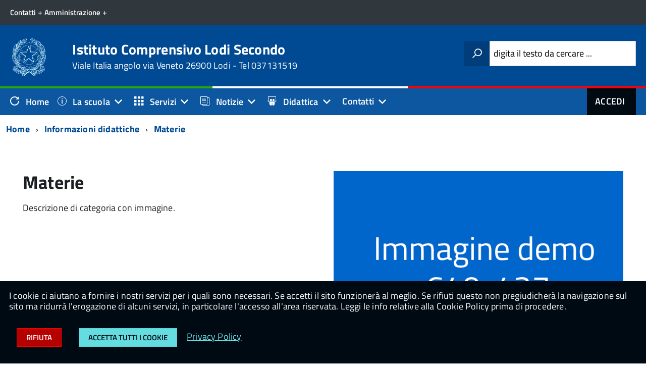

--- FILE ---
content_type: text/html; charset=utf-8
request_url: https://iclodidue.edu.it/index.php/didattica/informazioni-didattiche/materie
body_size: 35852
content:
<!DOCTYPE html>
<!--[if IE 8]><html class="no-js ie89 ie8" lang="it-it"><![endif]-->
<!--[if IE 9]><html class="no-js ie89 ie9" lang="it-it"><![endif]-->
<!--[if (gte IE 9)|!(IE)]><!-->
<html class="no-js theme-italiaaa" lang="it-it" dir="ltr">
<!--<![endif]-->
<head>
	<meta charset="utf-8" />
	<meta http-equiv="x-ua-compatible" content="ie=edge">
	<meta name="viewport" content="width=device-width, initial-scale=1">

		<!--[if lt IE 9]><script src="/media/jui/js/html5.js"></script><![endif]-->
	<!-- include html5shim per Explorer 8 -->
	<script src="https://iclodidue.edu.it/templates/italiapa/build/vendor/modernizr.js"></script>

	<script>__PUBLIC_PATH__ = 'https://iclodidue.edu.it/templates/italiapa/build/'</script>
	<script>__DEFAULT_THEME__ = 'italiaaa'</script>

	<base href="https://iclodidue.edu.it/index.php/didattica/informazioni-didattiche/materie" />
	<meta http-equiv="content-type" content="text/html; charset=utf-8" />
	<meta name="description" content="Sito istituzionale dell'Istituto Comprensivo Lodi II ”G. Spezzaferri” di Lodi." />
	<meta name="generator" content="Joomla! - Open Source Content Management" />
	<title>Materie</title>
	<link href="/index.php/didattica/informazioni-didattiche/materie?format=feed&amp;type=rss" rel="alternate" type="application/rss+xml" title="RSS 2.0" />
	<link href="/index.php/didattica/informazioni-didattiche/materie?format=feed&amp;type=atom" rel="alternate" type="application/atom+xml" title="Atom 1.0" />
	<link href="/templates/italiapa/favicon.ico" rel="shortcut icon" type="image/vnd.microsoft.icon" />
	<link href="https://iclodidue.edu.it/index.php/component/search/?Itemid=253&amp;format=opensearch" rel="search" title="Vai Istituto Comprensivo Lodi Secondo" type="application/opensearchdescription+xml" />
	<link href="/plugins/content/pdf_embed/assets/css/style.css" rel="stylesheet" type="text/css" />
	<link href="/media/system/css/modal.css?677a78a45c62e2e5f1e3e43cebae7696" rel="stylesheet" type="text/css" />
	<link href="/media/com_attachments/css/attachments_hide.css" rel="stylesheet" type="text/css" />
	<link href="/media/com_attachments/css/attachments_list.css" rel="stylesheet" type="text/css" />
	<link href="/templates/italiapa/build/build.min.css?677a78a45c62e2e5f1e3e43cebae7696" rel="stylesheet" type="text/css" />
	<link href="/templates/italiapa/build/build.italiaaa.min.css?677a78a45c62e2e5f1e3e43cebae7696" rel="stylesheet" id="theme" type="text/css" />
	<link href="/templates/italiapa/css/italiapa.min.css?677a78a45c62e2e5f1e3e43cebae7696" rel="stylesheet" type="text/css" />
	<link href="/templates/italiapa/css/prism.min.css?677a78a45c62e2e5f1e3e43cebae7696" rel="stylesheet" type="text/css" />
	<link href="/templates/italiapa/css/tooltip-theme-arrows.min.css?677a78a45c62e2e5f1e3e43cebae7696" rel="stylesheet" type="text/css" />
	<link href="/templates/italiapa/css/user.css?677a78a45c62e2e5f1e3e43cebae7696" rel="stylesheet" type="text/css" />
	<script type="application/json" class="joomla-script-options new">{"csrf.token":"8d3a8178dcd3cde9f00808d0132a97cc","system.paths":{"root":"","base":""},"plg_system_ipatinymce":{"jsurl":"\/media\/plg_system_ipatinymce\/js","cssurl":"\/media\/plg_system_ipatinymce\/css"}}</script>
	<script src="/media/jui/js/jquery.min.js?677a78a45c62e2e5f1e3e43cebae7696" type="text/javascript"></script>
	<script src="/media/jui/js/jquery-noconflict.js?677a78a45c62e2e5f1e3e43cebae7696" type="text/javascript"></script>
	<script src="/media/jui/js/jquery-migrate.min.js?677a78a45c62e2e5f1e3e43cebae7696" type="text/javascript"></script>
	<script src="/media/system/js/caption.js?677a78a45c62e2e5f1e3e43cebae7696" type="text/javascript"></script>
	<script src="/media/system/js/mootools-core.js?677a78a45c62e2e5f1e3e43cebae7696" type="text/javascript"></script>
	<script src="/media/system/js/core.js?677a78a45c62e2e5f1e3e43cebae7696" type="text/javascript"></script>
	<script src="/media/system/js/mootools-more.js?677a78a45c62e2e5f1e3e43cebae7696" type="text/javascript"></script>
	<script src="/media/system/js/modal.js?677a78a45c62e2e5f1e3e43cebae7696" type="text/javascript"></script>
	<script src="/media/com_attachments/js/attachments_refresh.js" type="text/javascript"></script>
	<script src="/media/jui/js/bootstrap.min.js?677a78a45c62e2e5f1e3e43cebae7696" type="text/javascript"></script>
	<script src="/templates/italiapa/js/tether.min.js?677a78a45c62e2e5f1e3e43cebae7696" type="text/javascript"></script>
	<script src="/templates/italiapa/js/drop.min.js?677a78a45c62e2e5f1e3e43cebae7696" type="text/javascript"></script>
	<script src="/templates/italiapa/js/prism.min.js?677a78a45c62e2e5f1e3e43cebae7696" type="text/javascript"></script>
	<script src="/media/plg_system_ipatinymce/js/plugin.min.js?677a78a45c62e2e5f1e3e43cebae7696" type="text/javascript"></script>
	<script type="text/javascript">
jQuery(window).on('load',  function() {
				new JCaption('img.caption');
			});
		jQuery(function($) {
			SqueezeBox.initialize({});
			initSqueezeBox();
			$(document).on('subform-row-add', initSqueezeBox);

			function initSqueezeBox(event, container)
			{
				SqueezeBox.assign($(container || document).find('a.modal').get(), {
					parse: 'rel'
				});
			}
		});

		window.jModalClose = function () {
			SqueezeBox.close();
		};

		// Add extra modal close functionality for tinyMCE-based editors
		document.onreadystatechange = function () {
			if (document.readyState == 'interactive' && typeof tinyMCE != 'undefined' && tinyMCE)
			{
				if (typeof window.jModalClose_no_tinyMCE === 'undefined')
				{
					window.jModalClose_no_tinyMCE = typeof(jModalClose) == 'function'  ?  jModalClose  :  false;

					jModalClose = function () {
						if (window.jModalClose_no_tinyMCE) window.jModalClose_no_tinyMCE.apply(this, arguments);
						tinyMCE.activeEditor.windowManager.close();
					};
				}

				if (typeof window.SqueezeBoxClose_no_tinyMCE === 'undefined')
				{
					if (typeof(SqueezeBox) == 'undefined')  SqueezeBox = {};
					window.SqueezeBoxClose_no_tinyMCE = typeof(SqueezeBox.close) == 'function'  ?  SqueezeBox.close  :  false;

					SqueezeBox.close = function () {
						if (window.SqueezeBoxClose_no_tinyMCE)  window.SqueezeBoxClose_no_tinyMCE.apply(this, arguments);
						tinyMCE.activeEditor.windowManager.close();
					};
				}
			}
		};
		jQuery(function($){ initTooltips(); $("body").on("subform-row-add", initTooltips); function initTooltips (event, container) { container = container || document;$(container).find(".hasTooltip").tooltip({"html": true,"container": "body"});} });jQuery(function($){ initPopovers(); $("body").on("subform-row-add", initPopovers); function initPopovers (event, container) { $(container || document).find(".hasPopover").popover({"html": true,"trigger": "hover focus","container": "body"});} });
	</script>

</head>
<body class="t-Pac c-hideFocus enhanced">

<svg aria-hidden="true" style="position: absolute; width: 0; height: 0; overflow: hidden;" version="1.1" xmlns="http://www.w3.org/2000/svg" xmlns:xlink="http://www.w3.org/1999/xlink">
	<defs>
											<symbol id="Icon-attachment" 
			viewBox="0 0 32 32"
			>
							<title>it-attachment</title>							<path d="M20.807 10.22l-2.030-2.029-10.15 10.148c-1.682 1.681-1.682 4.408 0 6.089s4.408 1.681 6.090 0l12.18-12.178c2.804-2.802 2.804-7.346 0-10.148-2.802-2.803-7.347-2.803-10.149 0l-12.788 12.787c-0.009 0.009-0.019 0.018-0.027 0.026-3.909 3.909-3.909 10.245 0 14.153 3.908 3.908 10.246 3.908 14.156 0 0.009-0.009 0.016-0.018 0.026-0.027l0.001 0.001 8.729-8.728-2.031-2.029-8.729 8.727c-0.009 0.008-0.018 0.018-0.026 0.026-2.784 2.783-7.312 2.783-10.096 0-2.783-2.783-2.783-7.31 0-10.093 0.010-0.009 0.019-0.018 0.028-0.026l-0.001-0.002 12.79-12.786c1.678-1.679 4.411-1.679 6.090 0s1.678 4.411 0 6.089l-12.18 12.178c-0.56 0.56-1.47 0.56-2.030 0-0.559-0.559-0.559-1.47 0-2.029l10.15-10.149z"/>					</symbol>
											<symbol id="Icon-blank" 
			viewBox="0 0 32 32"
			>
							<title>blank</title>					</symbol>
											<symbol id="Icon-bubble" 
			viewBox="0 0 32 32"
			>
							<title>bubble</title>							<path d="M16 2c8.837 0 16 5.82 16 13s-7.163 13-16 13c-0.849 0-1.682-0.054-2.495-0.158-3.437 3.437-7.539 4.053-11.505 4.144v-0.841c2.142-1.049 4-2.961 4-5.145 0-0.305-0.024-0.604-0.068-0.897-3.619-2.383-5.932-6.024-5.932-10.103 0-7.18 7.163-13 16-13z"/>					</symbol>
											<symbol id="Icon-chevron-first" 
			viewBox="0 0 32 32"
			>
							<title>chevron-first</title>							<path d="M 29.867,3.733 26.134,0 l -16,16 16,16 3.733,-3.733 L 17.6,16 Z"/>							<path d="M 9.275,0 4,-1.86e-4 c 5.332e-4,10.666667 2.427e-4,21.333333 0,32 L 9.275,32 c 0,-10.666667 0,-21.333333 0,-32 z"/>					</symbol>
											<symbol id="Icon-chevron-last" 
			viewBox="0 0 32 32"
			>
							<title>chevron-last</title>							<path d="M 4,3.733 7.733,0 l 16,16 -16,16 L 4,28.267 16.267,16 Z"/>							<path d="m 24.592,0 5.275,-1.86e-4 c -5.33e-4,10.666667 -2.43e-4,21.333333 0,32 L 24.592,32 c 0,-10.666667 0,-21.333333 0,-32 z"/>					</symbol>
											<symbol id="Icon-designers-italia" 
			viewBox="0 0 32 32"
			>
							<title>designers-italia</title>							<path d="M 11.16081,27.85418 V 8.9547371 H 16.4367 V 27.887798 H 11.16081 Z M 31.880024,13.259237 h -4.821672 v 7.768288 c 0,0.773448 0.03499,1.277892 0.06997,1.614174 0.03499,0.302674 0.174704,0.571681 0.419269,0.807086 0.244579,0.235404 0.628933,0.336289 1.153022,0.336289 L 31.705421,23.717844 31.95,27.753321 C 30.203025,28.123214 28.840378,28.325 27.931929,28.325 c -2.375894,0 -3.9831,-0.504424 -4.821672,-1.546935 C 22.236772,25.7692 21.817502,23.88599 21.817502,21.128413 V 3.675 h 5.275868 v 5.2461094 h 4.82166 V 13.259237 Z M 3.2295079,14.70528 c -0.9084304,0 -1.6771025,-0.30266 -2.27107677,-0.907981 C 0.36445631,13.191978 0.05,12.452143 0.05,11.577792 0.05,10.70344 0.36445631,9.9636048 0.92349143,9.3582836 1.5174644,8.7529648 2.2861391,8.4839331 3.1945691,8.4839331 c 0.9084313,0 1.6771023,0.3026605 2.2710773,0.9079795 0.5939739,0.6053207 0.8734905,1.3451574 0.8734905,2.2531364 0,0.90798 -0.2795166,1.614188 -0.8734905,2.219507 C 4.9066121,14.40262 4.1728782,14.70528 3.2295079,14.70528 Z"/>					</symbol>
											<symbol id="Icon-earth" 
			viewBox="0 0 32 32"
			>
							<title>earth</title>							<path d="M16 0c-8.837 0-16 7.163-16 16s7.163 16 16 16 16-7.163 16-16-7.163-16-16-16zM16 30c-1.967 0-3.84-0.407-5.538-1.139l7.286-8.197c0.163-0.183 0.253-0.419 0.253-0.664v-3c0-0.552-0.448-1-1-1-3.531 0-7.256-3.671-7.293-3.707-0.188-0.188-0.442-0.293-0.707-0.293h-4c-0.552 0-1 0.448-1 1v6c0 0.379 0.214 0.725 0.553 0.894l3.447 1.724v5.871c-3.627-2.53-6-6.732-6-11.489 0-2.147 0.484-4.181 1.348-6h3.652c0.265 0 0.52-0.105 0.707-0.293l4-4c0.188-0.188 0.293-0.442 0.293-0.707v-2.419c1.268-0.377 2.61-0.581 4-0.581 2.2 0 4.281 0.508 6.134 1.412-0.13 0.109-0.256 0.224-0.376 0.345-1.133 1.133-1.757 2.64-1.757 4.243s0.624 3.109 1.757 4.243c1.139 1.139 2.663 1.758 4.239 1.758 0.099 0 0.198-0.002 0.297-0.007 0.432 1.619 1.211 5.833-0.263 11.635-0.014 0.055-0.022 0.109-0.026 0.163-2.541 2.596-6.084 4.208-10.004 4.208z"/>					</symbol>
											<symbol id="Icon-exit" 
			viewBox="0 0 32 32"
			>
							<title>exit</title>							<path d="m 3.5546875,0 c -1.956,0 -3.55664063,1.6006406 -3.55664063,3.5566406 V 28.445312 c 0,1.956 1.60064063,3.556641 3.55664063,3.556641 H 16.443 c 1.956,0 3.557,-1.600641 3.557,-3.556641 v -3.279296 h -3.557 v 3.279296 H 3.5546875 V 3.5566406 H 16.443 V 6.8339844 H 20 V 3.5566406 C 20,1.6006406 18.399,0 16.443,0 Z M 16,17.000003 h 12.2 l -5.6,5.6 1.5,1.4 7.9,-8 V 16 L 24.1,8.0000092 22.6,9.4000088 28.2,15.000003 H 16 Z"/>					</symbol>
											<symbol id="Icon-favicon" 
			viewBox="0 0 32 32"
			>
							<title>ipa</title>							<path d="M 19.591797 10.849609 L 19.591797 13.451172 L 26.119141 15.939453 C 26.304141 16.019453 26.396484 16.155656 26.396484 16.347656 C 26.396484 16.538656 26.303141 16.672141 26.119141 16.744141 L 19.591797 19.337891 L 19.591797 21.703125 L 28.339844 18.414062 C 28.805844 18.239062 29.132266 17.984437 29.322266 17.648438 C 29.510266 17.314438 29.607422 16.887047 29.607422 16.373047 C 29.607422 15.848047 29.510266 15.417031 29.322266 15.082031 C 29.132266 14.747031 28.804844 14.486734 28.339844 14.302734 L 19.591797 10.849609 z M 14.408203 10.869141 L 9.2148438 10.871094 L 9.2148438 13.466797 L 14.400391 13.466797 C 14.746391 13.466797 15.048656 13.544609 15.222656 13.724609 C 15.396656 13.904609 15.484375 14.166813 15.484375 14.507812 L 15.484375 15.681641 C 15.484375 16.028641 15.39475 16.288891 15.21875 16.462891 C 15.04275 16.636891 14.782406 16.724609 14.441406 16.724609 L 10.900391 16.724609 C 10.719391 16.724609 10.550578 16.758125 10.392578 16.828125 C 10.236578 16.898125 10.099422 16.993281 9.9824219 17.113281 C 9.8654219 17.234281 9.7730313 17.373297 9.7070312 17.529297 C 9.6390312 17.687297 9.6054688 17.856109 9.6054688 18.037109 L 9.5917969 21.882812 L 12.216797 21.882812 L 12.224609 19.351562 L 14.441406 19.351562 C 15.109406 19.351562 15.675625 19.230328 16.140625 18.986328 C 16.605625 18.742328 16.984391 18.436359 17.275391 18.068359 C 17.565391 17.701359 17.773391 17.303 17.900391 16.875 C 18.028391 16.448 18.091797 16.049641 18.091797 15.681641 L 18.091797 14.507812 C 18.091797 13.838812 17.970469 13.271734 17.730469 12.802734 C 17.490469 12.334734 17.187266 11.956922 16.822266 11.669922 C 16.458266 11.381922 16.062766 11.172969 15.634766 11.042969 C 15.133766 10.889969 14.717203 10.845141 14.408203 10.869141 z M 5.2421875 10.871094 L 1.484375 21.832031 L 3.4433594 21.832031 L 7.1484375 10.871094 L 5.2421875 10.871094 z M 31.988,22.509 32,7.101 C 32,6.609 31.597,6.205 31.104,6.205 L 7.11,6.137 C 6.823,6.14 6.57,6.281 6.408,6.494 6.401,6.505 6.032,7.571 5.477,9.188 H 7.383 L 7.87,7.748 h 22.506 l -0.004,14.764 h -0.007 l 0.006,2.2 v 0.009 L 2.125,24.703 2.522,23.545 H 0.554 c -0.304,0.886 -0.486,1.42 -0.486,1.42 -0.186,0.49 0.024,0.88 0.495,0.88 0,0 24.551,0.024 29.812,0.017 v 0.002 l 0.354,-0.003 0.369,-0.003 c 0.454,0 0.832,-0.343 0.889,-0.783 0.004,-0.037 0.008,-0.074 0.008,-0.112 L 31.993,22.51 h -0.005 z"/>					</symbol>
											<symbol id="Icon-fax" 
			viewBox="0 0 28 28"
			>
							<title>fax</title>							<path d="M4.5 6c1.375 0 2.5 1.125 2.5 2.5v17c0 1.375-1.125 2.5-2.5 2.5h-2c-1.375 0-2.5-1.125-2.5-2.5v-17c0-1.375 1.125-2.5 2.5-2.5h2zM26 8.547c1.188 0.688 2 1.984 2 3.453v12c0 2.203-1.797 4-4 4h-13.5c-1.375 0-2.5-1.125-2.5-2.5v-24c0-0.828 0.672-1.5 1.5-1.5h10.5c0.828 0 1.984 0.484 2.562 1.062l2.375 2.375c0.578 0.578 1.062 1.734 1.062 2.562v2.547zM14.5 24v-2c0-0.281-0.219-0.5-0.5-0.5h-2c-0.281 0-0.5 0.219-0.5 0.5v2c0 0.281 0.219 0.5 0.5 0.5h2c0.281 0 0.5-0.219 0.5-0.5zM14.5 20v-2c0-0.281-0.219-0.5-0.5-0.5h-2c-0.281 0-0.5 0.219-0.5 0.5v2c0 0.281 0.219 0.5 0.5 0.5h2c0.281 0 0.5-0.219 0.5-0.5zM14.5 16v-2c0-0.281-0.219-0.5-0.5-0.5h-2c-0.281 0-0.5 0.219-0.5 0.5v2c0 0.281 0.219 0.5 0.5 0.5h2c0.281 0 0.5-0.219 0.5-0.5zM18.5 24v-2c0-0.281-0.219-0.5-0.5-0.5h-2c-0.281 0-0.5 0.219-0.5 0.5v2c0 0.281 0.219 0.5 0.5 0.5h2c0.281 0 0.5-0.219 0.5-0.5zM18.5 20v-2c0-0.281-0.219-0.5-0.5-0.5h-2c-0.281 0-0.5 0.219-0.5 0.5v2c0 0.281 0.219 0.5 0.5 0.5h2c0.281 0 0.5-0.219 0.5-0.5zM18.5 16v-2c0-0.281-0.219-0.5-0.5-0.5h-2c-0.281 0-0.5 0.219-0.5 0.5v2c0 0.281 0.219 0.5 0.5 0.5h2c0.281 0 0.5-0.219 0.5-0.5zM22.5 24v-2c0-0.281-0.219-0.5-0.5-0.5h-2c-0.281 0-0.5 0.219-0.5 0.5v2c0 0.281 0.219 0.5 0.5 0.5h2c0.281 0 0.5-0.219 0.5-0.5zM22.5 20v-2c0-0.281-0.219-0.5-0.5-0.5h-2c-0.281 0-0.5 0.219-0.5 0.5v2c0 0.281 0.219 0.5 0.5 0.5h2c0.281 0 0.5-0.219 0.5-0.5zM22.5 16v-2c0-0.281-0.219-0.5-0.5-0.5h-2c-0.281 0-0.5 0.219-0.5 0.5v2c0 0.281 0.219 0.5 0.5 0.5h2c0.281 0 0.5-0.219 0.5-0.5zM24 10v-4h-2.5c-0.828 0-1.5-0.672-1.5-1.5v-2.5h-10v8h14z"/>					</symbol>
											<symbol id="Icon-gsuite" 
			viewBox="0 0 32 32"
			>
							<title>gsuite</title>							<path d="m 23.726924,9.0588798 c -1.004083,-1.025912 -2.095478,-1.811716 -3.252356,-2.357413 -1.156879,-0.545698 -2.619348,-0.807632 -4.300096,-0.807632 -1.35333,0 -2.641176,0.240106 -3.84171,0.72032 -1.200534,0.480214 -2.248273,1.156879 -3.143217,2.029995 -0.916772,0.873116 -1.637093,1.9426822 -2.160962,3.1868732 -0.52387,1.24419 -0.785804,2.619347 -0.785804,4.1473 0,1.527953 0.261934,2.90311 0.785804,4.147301 0.523869,1.24419 1.24419,2.291929 2.160962,3.165045 0.916771,0.873116 1.986338,1.571608 3.186873,2.051822 1.200534,0.480214 2.510208,0.720321 3.885365,0.720321 1.46247,0 2.750316,-0.196451 3.84171,-0.611181 1.091395,-0.414731 2.029995,-0.982256 2.815799,-1.680749 0.52387,-0.480213 1.004083,-1.069567 1.418813,-1.768059 0.414731,-0.720321 0.742149,-1.506125 0.982256,-2.379241 H 16.08716 v -5.238695 h 15.061249 c 0.08731,0.349246 0.152796,0.763976 0.218279,1.287846 0.06548,0.523869 0.08731,1.004083 0.08731,1.506124 0,2.073651 -0.305591,3.95085 -0.916772,5.675254 -0.611181,1.724404 -1.54978,3.230529 -2.772143,4.56203 -1.375157,1.462469 -3.012249,2.575692 -4.933104,3.383324 C 20.911124,31.607098 18.706506,32 16.239954,32 14.013508,32 11.91803,31.607098 9.953519,30.799465 7.98901,29.991833 6.264607,28.87861 4.78031,27.459797 3.31784,26.040984 2.160962,24.360236 1.287846,22.417553 0.41473,20.47487 0,18.313908 0,16.000151 0,13.686394 0.436558,11.54726 1.287846,9.5827488 2.139134,7.6182378 3.296012,5.9374898 4.78031,4.5186768 6.242779,3.0998638 7.967183,2.0084688 9.953521,1.2008368 11.93986,0.39320384 14.035338,3.0184e-4 16.239956,3.0184e-4 c 2.532036,0 4.780309,0.436558 6.722992,1.30967396 1.942683,0.873116 3.623431,2.07365 5.042244,3.601603 z"/>					</symbol>
											<symbol id="Icon-ipa" 
			viewBox="0 0 32 32"
			>
							<title>ipa</title>							<path d="m 19.591797,9.3043417 v 3.3820323 l 6.527344,3.234765 c 0.185,0.104 0.277343,0.281064 0.277343,0.530664 0,0.2483 -0.09334,0.42183 -0.277343,0.51543 l -6.527344,3.371875 v 3.074804 l 8.748047,-4.275781 c 0.466,-0.2275 0.792422,-0.558513 0.982422,-0.995312 0.188,-0.4342 0.285156,-0.989808 0.285156,-1.658008 0,-0.6825 -0.09716,-1.242821 -0.285156,-1.678321 -0.19,-0.4355 -0.517422,-0.773886 -0.982422,-1.013086 z m -5.183594,0.025392 -5.1933592,0.00254 v 3.3744143 h 5.1855472 c 0.346,0 0.648265,0.101156 0.822265,0.335156 0.174,0.234 0.261719,0.574865 0.261719,1.018164 v 1.525977 c 0,0.451099 -0.08962,0.789424 -0.265625,1.015625 -0.176,0.226199 -0.436344,0.340233 -0.777344,0.340233 h -3.541015 c -0.181,0 -0.349813,0.04357 -0.507813,0.13457 -0.156,0.091 -0.293156,0.214703 -0.4101561,0.370703 -0.117,0.1573 -0.2093906,0.338021 -0.2753907,0.540821 -0.068,0.205401 -0.1015624,0.424856 -0.1015624,0.660157 l -0.013672,4.999414 h 2.6250002 l 0.0078,-3.290625 h 2.216797 c 0.668,0 1.234219,-0.157605 1.699219,-0.474805 0.465,-0.3172 0.843766,-0.714959 1.134766,-1.193359 0.29,-0.4771 0.498,-0.994967 0.625,-1.551367 0.128,-0.5551 0.191406,-1.072967 0.191406,-1.551367 v -1.525977 c 0,-0.8697 -0.121328,-1.606902 -0.361328,-2.216602 -0.24,-0.6084 -0.543203,-1.099555 -0.908203,-1.472655 -0.364,-0.3744009 -0.7595,-0.6460398 -1.1875,-0.8150398 -0.501,-0.1989 -0.917563,-0.2571764 -1.226563,-0.2259764 z M 5.2421875,9.3322722 1.484375,23.58149 H 3.4433594 L 7.1484375,9.3322722 Z M 31.988,24.46155 32,4.43115 c 0,-0.6396 -0.403,-1.1648 -0.896,-1.1648 L 7.11,3.17795 c -0.287,0.0039 -0.54,0.1872 -0.702,0.4641 -0.007,0.0143 -0.376,1.4001 -0.931,3.5022 h 1.906 l 0.487,-1.872 h 22.506 l -0.004,19.1932 h -0.007 l 0.006,2.86 v 0.0117 L 2.125,27.31375 2.522,25.80835 H 0.554 c -0.304,1.1518 -0.486,1.846 -0.486,1.846 -0.186,0.637 0.024,1.144 0.495,1.144 0,0 24.551,0.0312 29.812,0.0221 v 0.0026 l 0.354,-0.0039 0.369,-0.0039 c 0.454,0 0.832,-0.4459 0.889,-1.0179 0.004,-0.0481 0.008,-0.0962 0.008,-0.1456 l -0.002,-3.1889 h -0.005 z"/>					</symbol>
											<symbol id="Icon-it-arrow-down-circle" 
			viewBox="0 0 24 24"
			>
							<title>Arrow Down Circle</title>							<g>
    <path d="M15.6,13.2l.7.7L12,18.2,7.7,13.9l.7-.7,3.1,3.1V7h1v9.2ZM22,12A10,10,0,1,1,12,2,10,10,0,0,1,22,12Zm-1,0a9,9,0,1,0-9,9A9,9,0,0,0,21,12Z"/>
  </g>							<g>
    <rect width="24" height="24" fill="none"/>
  </g>					</symbol>
											<symbol id="Icon-it-arrow-down-triangle" 
			viewBox="0 0 24 24"
			>
							<title>Arrow Down</title>							<g>
    <path d="M9.2,12h5.6a1,1,0,0,1,.7,1.7L12,17.3,8.5,13.7A1,1,0,0,1,9.2,12Z"/>
  </g>							<g>
    <rect width="24" height="24" fill="none"/>
  </g>					</symbol>
											<symbol id="Icon-it-arrow-down" 
			viewBox="0 0 24 24"
			>
							<title>it-arrow-down</title>							<g><path d="M13.09,21l6.54-6.54a.75.75,0,1,0-1.06-1.06l-5.8,5.79v-15a.75.75,0,1,0-1.5,0v15L5.48,13.42a.75.75,0,1,0-1.06,1.06L11,21A1.5,1.5,0,0,0,13.09,21Z"/></g>					</symbol>
											<symbol id="Icon-it-arrow-left-circle" 
			viewBox="0 0 24 24"
			>
							<title>Arrow Left Circle</title>							<g>
    <path d="M7.7,11.5H17v1H7.8l3,3.1-.7.7L5.8,12l4.3-4.3.7.7ZM22,12A10,10,0,1,1,12,2,10,10,0,0,1,22,12Zm-1,0a9,9,0,1,0-9,9A9,9,0,0,0,21,12Z"/>
  </g>							<g>
    <rect width="24" height="24" fill="none"/>
  </g>					</symbol>
											<symbol id="Icon-it-arrow-left-triangle" 
			viewBox="0 0 24 24"
			>
							<title>Arrow Left</title>							<g>
    <path d="M12,9.2v5.6a1,1,0,0,1-1.7.7L6.8,12l3.5-3.5A1,1,0,0,1,12,9.2Z"/>
  </g>							<g>
    <rect width="24" height="24" fill="none"/>
  </g>					</symbol>
											<symbol id="Icon-it-arrow-left" 
			viewBox="0 0 24 24"
			>
							<title>it-arrow-left</title>							<g><path d="M3.48,13.53,10,20.07a.74.74,0,0,0,1.06,0,.75.75,0,0,0,0-1.06L5.29,13.22h15a.75.75,0,0,0,0-1.5h-15l5.79-5.79A.75.75,0,1,0,10,4.87L3.48,11.41A1.49,1.49,0,0,0,3.48,13.53Z"/></g>					</symbol>
											<symbol id="Icon-it-arrow-right-circle" 
			viewBox="0 0 24 24"
			>
							<title>Arrow Right Circle</title>							<g>
    <path d="M13.9,7.7,18.2,12l-4.3,4.3-.7-.7,3.1-3.1H7v-1h9.2l-3-3.1ZM22,12A10,10,0,1,1,12,2,10,10,0,0,1,22,12Zm-1,0a9,9,0,1,0-9,9A9,9,0,0,0,21,12Z"/>
  </g>							<g>
    <rect width="24" height="24" fill="none"/>
  </g>					</symbol>
											<symbol id="Icon-it-arrow-right-triangle" 
			viewBox="0 0 24 24"
			>
							<title>Arrow Right</title>							<g>
    <path d="M12,14.8V9.2a1,1,0,0,1,1.7-.7L17.2,12l-3.5,3.5A1,1,0,0,1,12,14.8Z"/>
  </g>							<g>
    <rect width="24" height="24" fill="none"/>
  </g>					</symbol>
											<symbol id="Icon-it-arrow-right" 
			viewBox="0 0 24 24"
			>
							<title>it-arrow-right</title>							<g><path d="M20.55,11.26,14,4.72a.75.75,0,0,0-1.06,0,.74.74,0,0,0,0,1.06l5.79,5.79h-15a.75.75,0,1,0,0,1.5h15L13,18.86A.75.75,0,0,0,14,19.92l6.54-6.54A1.51,1.51,0,0,0,20.55,11.26Z"/></g>					</symbol>
											<symbol id="Icon-it-arrow-up-circle" 
			viewBox="0 0 24 24"
			>
							<title>Arrow Up Circle</title>							<g>
    <path d="M12,5.8l4.3,4.3-.7.7L12.5,7.7V17h-1V7.8l-3.1,3-.7-.7ZM22,12A10,10,0,1,1,12,2,10,10,0,0,1,22,12Zm-1,0a9,9,0,1,0-9,9A9,9,0,0,0,21,12Z"/>
  </g>							<g>
    <rect width="24" height="24" fill="none"/>
  </g>					</symbol>
											<symbol id="Icon-it-arrow-up-triangle" 
			viewBox="0 0 24 24"
			>
							<title>Arrow Up</title>							<g>
    <path d="M14.8,12H9.2a1,1,0,0,1-.7-1.7L12,6.8l3.5,3.5A1,1,0,0,1,14.8,12Z"/>
  </g>							<g>
    <rect width="24" height="24" fill="none"/>
  </g>					</symbol>
											<symbol id="Icon-it-arrow-up" 
			viewBox="0 0 24 24"
			>
							<title>it-arrow-up</title>							<g><path d="M11,3.92,4.42,10.46a.75.75,0,0,0,0,1.06.74.74,0,0,0,1.06,0l5.79-5.79v15a.75.75,0,0,0,1.5,0v-15l5.8,5.79a.74.74,0,0,0,1.06,0,.75.75,0,0,0,0-1.06L13.09,3.92A1.52,1.52,0,0,0,11,3.92Z"/></g>					</symbol>
											<symbol id="Icon-it-ban" 
			viewBox="0 0 24 24"
			>
							<title>Ban</title>							<g>
    <path d="M12,2C6.5,2,2,6.5,2,12s4.5,10,10,10s10-4.5,10-10S17.5,2,12,2z M5.2,17.6C3.8,16,3.1,14,3.1,11.9       c0-2.1,0.7-4.1,2.1-5.7l12.7,12.7C14,22,8.3,21.4,5.2,17.6z M18.6,18.1L5.9,5.4c3.7-3.3,9.4-3,12.7,0.7       C21.7,9.5,21.7,14.7,18.6,18.1z"/>
  </g>							<g>
    <rect width="24" height="24" fill="none"/>
  </g>					</symbol>
											<symbol id="Icon-it-behance" 
			viewBox="0 0 24 24"
			>
							<title>it-behance</title>							<g><path d="M7.83,5.75a8,8,0,0,1,1.6.15,3.38,3.38,0,0,1,1.24.51,2.34,2.34,0,0,1,.8.93,3.29,3.29,0,0,1,.28,1.45,2.68,2.68,0,0,1-.42,1.54,3.05,3.05,0,0,1-1.25,1,2.92,2.92,0,0,1,1.68,1.15,3.36,3.36,0,0,1,.56,2A3.39,3.39,0,0,1,12,16.07a3.08,3.08,0,0,1-1,1.11,4.27,4.27,0,0,1-1.4.64A6,6,0,0,1,8,18H2V5.75Zm-.35,5a2,2,0,0,0,1.19-.35,1.28,1.28,0,0,0,.46-1.11A1.47,1.47,0,0,0,9,8.54a1.16,1.16,0,0,0-.42-.43A1.8,1.8,0,0,0,8,7.9a3.26,3.26,0,0,0-.7-.06H4.74v2.87Zm.15,5.22a3.61,3.61,0,0,0,.75-.07A2,2,0,0,0,9,15.6a1.39,1.39,0,0,0,.44-.49,1.73,1.73,0,0,0,.16-.8A1.64,1.64,0,0,0,9.09,13a2.33,2.33,0,0,0-1.41-.4H4.74v3.38Z"/><path d="M16.17,15.89a2.18,2.18,0,0,0,1.58.54A2.24,2.24,0,0,0,19,16.06a1.6,1.6,0,0,0,.65-.79h2.15a4.06,4.06,0,0,1-1.58,2.29,4.64,4.64,0,0,1-2.58.69,5.23,5.23,0,0,1-1.9-.33,4,4,0,0,1-2.33-2.44,5.25,5.25,0,0,1-.32-1.89,5.12,5.12,0,0,1,.33-1.86,4.14,4.14,0,0,1,.93-1.49,4.48,4.48,0,0,1,1.44-1,4.59,4.59,0,0,1,1.85-.36,4.31,4.31,0,0,1,2,.44A4,4,0,0,1,21,10.5a4.68,4.68,0,0,1,.78,1.69,6.18,6.18,0,0,1,.17,2H15.57A2.5,2.5,0,0,0,16.17,15.89ZM19,11.22a1.83,1.83,0,0,0-1.38-.49,2,2,0,0,0-1,.2,1.8,1.8,0,0,0-.62.49,1.62,1.62,0,0,0-.33.62,2.87,2.87,0,0,0-.11.59h4A2.4,2.4,0,0,0,19,11.22Z"/><rect x="15.07" y="6.57" width="4.98" height="1.21"/></g>					</symbol>
											<symbol id="Icon-it-bookmark" 
			viewBox="0 0 24 24"
			>
							<title>Bookmark</title>							<g>
    <path d="M18,22.7l-6-6l-6,6V2h12V22.7z M12,15.3l5,5V3H7v17.3L12,15.3z"/>
  </g>							<g>
    <rect width="24" height="24" fill="none"/>
  </g>					</symbol>
											<symbol id="Icon-it-bootstrap" 
			viewBox="0 0 32 32"
			>
							<title>it-bootstrap</title>							<g transform="matrix(15.623041,0,0,15.623041,-4253.4426,-7087.8757)">
    <rect style="fill:url(#linearGradient3834);fill-opacity:1;stroke:none;stroke-width:1.06666672" id="rect3050" y="453.68094" x="272.25446" ry="22.058153" height="137.11548" width="136.55046"/>
    <g style="font-style:normal;font-variant:normal;font-weight:normal;font-stretch:normal;font-size:109.79650116px;line-height:100%;font-family:Sans;-inkscape-font-specification:Sans;text-align:center;letter-spacing:0px;word-spacing:0px;writing-mode:lr-tb;text-anchor:middle;fill:#ffffff;fill-opacity:1;stroke:none" transform="scale(1.0052013,0.99482561)">
      <path style="font-weight:bold;line-height:100%;font-family:Sans;-inkscape-font-specification:'Sans Bold';fill:#ffffff;stroke-width:1.06666672" d="m 339.7935,515.37628 c 3.46922,5e-5 6.09976,-0.76242 7.89163,-2.28743 1.79177,-1.52489 2.68767,-3.77419 2.68772,-6.74791 -5e-5,-2.93547 -0.89595,-5.16571 -2.68772,-6.69072 -1.79187,-1.56301 -4.42241,-2.34455 -7.89163,-2.34462 h -12.18054 v 18.07068 h 12.18054 m 0.74342,37.34225 c 4.42231,10e-6 7.73907,-0.93402 9.9503,-2.8021 2.24925,-1.86805 3.3739,-4.68921 3.37396,-8.46348 -6e-5,-3.69798 -1.10565,-6.46195 -3.31676,-8.29193 -2.21124,-1.86803 -5.54707,-2.80205 -10.0075,-2.8021 h -12.92396 v 22.35961 h 12.92396 m 20.47247,-30.70872 c 4.72728,1.3725 8.38715,3.90774 10.97966,7.6057 2.59233,3.69805 3.88854,8.23477 3.88861,13.6102 -7e-5,8.23475 -2.78311,14.37267 -8.34911,18.41378 -5.56613,4.04112 -14.02961,6.06168 -25.39043,6.06168 h -36.54165 v -85.37822 h 33.05332 c 11.85644,9e-5 20.43428,1.79191 25.73356,5.37546 5.33725,3.58371 8.00591,9.32133 8.00599,17.21289 -8e-5,4.15555 -0.97223,7.70106 -2.91647,10.63653 -1.94438,2.89746 -4.76554,5.05146 -8.46348,6.46198"/>
    </g>
  </g>					</symbol>
											<symbol id="Icon-it-box" 
			viewBox="0 0 24 24"
			>
							<title>Box</title>							<g>
    <path d="M21,2H3v4h1v16h16V6h1V2z M19,21H5V6h14V21z M20,5H4V3h16V5z"/>
    <rect x="8" y="8" width="8" height="1"/>
  </g>							<g>
    <rect width="24" height="24" fill="none"/>
  </g>					</symbol>
											<symbol id="Icon-it-burger" 
			viewBox="0 0 24 24"
			>
							<title>it-burger</title>							<g><rect x="2.06" y="17.96" width="19.92" height="1.5" rx="0.75"/><rect x="2.06" y="4.57" width="19.92" height="1.5" rx="0.75"/><rect x="2.06" y="11.27" width="19.92" height="1.5" rx="0.75"/></g>					</symbol>
											<symbol id="Icon-it-calendar" 
			viewBox="0 0 24 24"
			>
							<title>it-calendar</title>							<g><path d="M21,9V8a3,3,0,0,0-3-3h-.55V4a1,1,0,0,0-2,0V5h-7V4a1,1,0,1,0-2,0V5H6A3,3,0,0,0,3,8V18a3,3,0,0,0,3,3H18a3,3,0,0,0,3-3V9ZM15.46,5h2V6a1,1,0,1,1-2,0Zm-9,0h2V6a1,1,0,1,1-2,0ZM20,18a2,2,0,0,1-2,2H6a2,2,0,0,1-2-2V10H20Z"/></g>					</symbol>
											<symbol id="Icon-it-camera" 
			viewBox="0 0 24 24"
			>
							<title>it-camera</title>							<g><path d="M18.52,6.49h-.95a.5.5,0,0,1-.48-.37l-.32-1.24a.5.5,0,0,0-.49-.37H10.11a.5.5,0,0,0-.48.37L9.31,6.12a.5.5,0,0,1-.48.37H7.52a.76.76,0,0,0-.76-.76H5.29a.77.77,0,0,0-.77.76.66.66,0,0,0,0,.15A3.5,3.5,0,0,0,2,10v6a3.49,3.49,0,0,0,3.48,3.5h13A3.49,3.49,0,0,0,22,16V10A3.5,3.5,0,0,0,18.52,6.49ZM21,16a2.49,2.49,0,0,1-2.48,2.5h-13A2.49,2.49,0,0,1,3,16V13H9a4.25,4.25,0,0,0,8.44,0H21ZM10,12.47a3.28,3.28,0,0,1,6.55,0v0a3.28,3.28,0,0,1-6.55,0ZM21,12H17.48A4.25,4.25,0,0,0,9,12H3V10A2.5,2.5,0,0,1,5.48,7.49H8.83a1.51,1.51,0,0,0,1.45-1.12l.22-.86h5.4l.22.86a1.5,1.5,0,0,0,1.45,1.12h.95A2.5,2.5,0,0,1,21,10Z"/></g>					</symbol>
											<symbol id="Icon-it-card" 
			viewBox="0 0 24 24"
			>
							<title>it-card</title>							<g><path d="M19,5H5A3,3,0,0,0,2,8v8a3,3,0,0,0,3,3H19a3,3,0,0,0,3-3V8A3,3,0,0,0,19,5ZM5,6H19a2,2,0,0,1,2,2H3A2,2,0,0,1,5,6ZM19,18H5a2,2,0,0,1-2-2V10.52H21V16A2,2,0,0,1,19,18Z"/><rect x="6.01" y="12.47" width="4.01" height="1"/></g>					</symbol>
											<symbol id="Icon-it-chart-line" 
			viewBox="0 0 24 24"
			>
							<title>Chart line</title>							<g>
    <polygon points="21,20 21,21 3,21 3,3 4,3 4,20 "/>
    <polygon points="10.5,9.2 13,11.7 19,5.7 19,9.5 20,9.5 20,4 14.5,4 14.5,5 18.3,5 13,10.3 10.5,7.8 6.2,12.1 6.8,12.9 "/>
  </g>							<g>
    <rect width="24" height="24" fill="none"/>
  </g>					</symbol>
											<symbol id="Icon-it-check-circle" 
			viewBox="0 0 24 24"
			>
							<title>it-check-circle</title>							<g><path d="M20,12.05q0-.41,0-.81h0a.5.5,0,1,0-1,.1h0c0,.23,0,.47,0,.71A7,7,0,1,1,15.53,6h0l.19.12a.5.5,0,1,0,.53-.85l-.2-.12h0a8,8,0,1,0,3.95,7Z"/></g>							<g><path d="M20.69,5.91a.75.75,0,0,0-1.06,0L12,13.51,9.38,10.86a.75.75,0,0,0-1.06,1.06L11,14.57a1.49,1.49,0,0,0,2.12,0L20.69,7A.74.74,0,0,0,20.69,5.91Z"/></g>					</symbol>
											<symbol id="Icon-it-check" 
			viewBox="0 0 24 24"
			>
							<title>it-check</title>							<path d="M19.78,7.8a.74.74,0,0,0-1.06,0l-7.6,7.6L7.76,12A.75.75,0,0,0,6.7,13.1l3.36,3.36a1.51,1.51,0,0,0,2.12,0l7.6-7.6A.75.75,0,0,0,19.78,7.8Z"/>					</symbol>
											<symbol id="Icon-it-chevron-left" 
			viewBox="0 0 24 24"
			>
							<title>it-chevron-left</title>							<g><path d="M10.25,12,15,7.23a.75.75,0,0,0,0-1.06.74.74,0,0,0-1.06,0L9.19,10.94a1.51,1.51,0,0,0,0,2.12L14,17.83a.74.74,0,0,0,1.06,0,.75.75,0,0,0,0-1.06Z"/></g>					</symbol>
											<symbol id="Icon-it-chevron-right" 
			viewBox="0 0 24 24"
			>
							<title>it-chevron-right</title>							<g><path d="M13.75,12,9,16.77a.75.75,0,0,0,0,1.06.74.74,0,0,0,1.06,0l4.78-4.77a1.51,1.51,0,0,0,0-2.12L10,6.17A.74.74,0,0,0,9,6.17.75.75,0,0,0,9,7.23Z"/></g>					</symbol>
											<symbol id="Icon-it-clip" 
			viewBox="0 0 24 24"
			>
							<title>Clip</title>							<g>
    <path d="M11,22a2.9,2.9,0,0,1-3-3V6a4,4,0,0,1,8,0V16H15V6A3,3,0,0,0,9,6V19a2,2,0,0,0,4,0V8a1,1,0,0,0-2,0v8H10V8a2,2,0,0,1,4,0V19A2.9,2.9,0,0,1,11,22Z"/>
  </g>							<g>
    <rect width="24" height="24" fill="none"/>
  </g>					</symbol>
											<symbol id="Icon-it-clock" 
			viewBox="0 0 24 24"
			>
							<title>it-clock</title>							<g>
    <path d="M12,3a9,9,0,0,1,6.36,15.36A9,9,0,0,1,5.64,5.62,8.93,8.93,0,0,1,12,3m0-1a10,10,0,1,0,7.07,2.93A9.93,9.93,0,0,0,12,2Z"/>
    <path d="M16.94,16.53l-4.45-4.44V5.44a.49.49,0,0,0-1,0v7.05h0l4.73,4.73a.49.49,0,1,0,.7-.7Z"/>
  </g>					</symbol>
											<symbol id="Icon-it-close-big" 
			viewBox="0 0 24 24"
			>
							<title>it-close-big</title>							<g><path d="M12.71,12l7.45-7.45a.5.5,0,0,0-.71-.71L12,11.29,4.58,3.87a.5.5,0,1,0-.71.71L11.29,12,3.84,19.45a.5.5,0,0,0,.71.71L12,12.71l7.42,7.42a.5.5,0,0,0,.71-.71Z"/></g>					</symbol>
											<symbol id="Icon-it-close-circle" 
			viewBox="0 0 24 24"
			>
							<title>it-close-circle</title>							<g><path d="M12,3A9,9,0,1,1,5.66,5.62,8.94,8.94,0,0,1,12,3m0-1A10,10,0,1,0,19.1,4.92,10,10,0,0,0,12,2Z"/><path d="M15.56,14.47,13.09,12l2.47-2.47a.77.77,0,0,0,0-1.07.75.75,0,0,0-1.06,0L12,10.94,9.55,8.46a.75.75,0,0,0-1.06,0,.77.77,0,0,0,0,1.07L11,12,8.49,14.47a.77.77,0,0,0,0,1.07.75.75,0,0,0,1.06,0L12,13.06l2.48,2.48a.75.75,0,0,0,1.06,0A.77.77,0,0,0,15.56,14.47Z"/></g>					</symbol>
											<symbol id="Icon-it-close" 
			viewBox="0 0 24 24"
			>
							<title>it-close</title>							<g><path d="M16.24,15.18,13.06,12l3.18-3.18a.75.75,0,1,0-1.06-1.06L12,10.94,8.82,7.76A.75.75,0,1,0,7.76,8.82L10.94,12,7.76,15.18a.75.75,0,1,0,1.06,1.06L12,13.06l3.18,3.18a.75.75,0,0,0,1.06-1.06Z"/></g>					</symbol>
											<symbol id="Icon-it-code-circle" 
			viewBox="0 0 24 24"
			>
							<title>it-code-circle</title>							<g><path d="M12,3a9,9,0,1,1-9,9,9,9,0,0,1,9-9m0-1A10,10,0,1,0,22,12,10,10,0,0,0,12,2Z"/><rect x="7" y="11.5" width="10" height="1" rx="0.5" transform="translate(-2.19 21.31) rotate(-78.28)"/><path d="M8,12l1.78-1.78a.5.5,0,0,0,0-.7.5.5,0,0,0-.71,0L7.29,11.29a1,1,0,0,0,0,1.42l1.78,1.77a.5.5,0,0,0,.71,0,.5.5,0,0,0,0-.7Z"/><path d="M16.71,11.29,14.93,9.52a.5.5,0,0,0-.71,0,.5.5,0,0,0,0,.7L16,12l-1.78,1.78a.5.5,0,0,0,0,.7.5.5,0,0,0,.71,0l1.78-1.77A1,1,0,0,0,16.71,11.29Z"/></g>					</symbol>
											<symbol id="Icon-it-collapse" 
			viewBox="0 0 24 24"
			>
							<title>it-collapse</title>							<g><path d="M12,10.25,16.77,15a.75.75,0,0,0,1.06,0,.74.74,0,0,0,0-1.06L13.06,9.19a1.51,1.51,0,0,0-2.12,0L6.17,14a.74.74,0,0,0,0,1.06.75.75,0,0,0,1.06,0Z"/></g>					</symbol>
											<symbol id="Icon-it-comment" 
			viewBox="0 0 24 24"
			>
							<title>it-comment</title>							<g><path d="M18,4.23a2,2,0,0,1,2.05,2v8a2,2,0,0,1-2.05,2H11.13l-.28.23L7.49,19.23v-3H6a2,2,0,0,1-2.05-2v-8A2,2,0,0,1,6,4.23H18m0-1H6A3,3,0,0,0,3,6.23v8a3,3,0,0,0,3.05,3h.46v3a.51.51,0,0,0,.51.51.54.54,0,0,0,.27-.07l4.21-3.44H18a3,3,0,0,0,3.05-3v-8a3,3,0,0,0-3.05-3Z"/><circle cx="11.98" cy="10.26" r="1"/><circle cx="15.49" cy="10.26" r="1"/><circle cx="8.47" cy="10.26" r="1"/></g>					</symbol>
											<symbol id="Icon-it-copy" 
			viewBox="0 0 24 24"
			>
							<title>it-copy</title>							<g><path d="M18.5,5H17V3.49A1.5,1.5,0,0,0,15.5,2H5.5A1.5,1.5,0,0,0,4,3.49v14A1.5,1.5,0,0,0,5.5,19H7V20.5A1.5,1.5,0,0,0,8.5,22h10A1.5,1.5,0,0,0,20,20.5V6.5A1.5,1.5,0,0,0,18.5,5ZM5.5,18a.51.51,0,0,1-.5-.5v-14A.5.5,0,0,1,5.5,3h10a.5.5,0,0,1,.5.5v14a.51.51,0,0,1-.5.5H5.5ZM19,20.5a.51.51,0,0,1-.5.5H8.5a.51.51,0,0,1-.5-.5V19h7.5a1.5,1.5,0,0,0,1.5-1.5V6h1.5a.51.51,0,0,1,.5.5Z"/></g>					</symbol>
											<symbol id="Icon-it-delete" 
			viewBox="0 0 24 24"
			>
							<title>Delete</title>							<g>
    <path d="M15.5,4V3.5C15.5,2.7,14.8,2,14,2h-4C9.2,2,8.5,2.7,8.5,3.5V4H3v1h2v15.5C5,21.3,5.7,22,6.5,22h11       c0.8,0,1.5-0.7,1.5-1.5V5h2V4H15.5z M9.5,3.5C9.5,3.2,9.7,3,10,3h4c0.3,0,0.5,0.2,0.5,0.5V4h-5V3.5z M18,20.5c0,0.3-0.2,0.5-0.5,0.5       h-11C6.2,21,6,20.8,6,20.5V5h12V20.5z"/>
    <rect x="11.5" y="8" width="1" height="10"/>
    <rect x="8" y="8" width="1" height="10"/>
    <rect x="15" y="8" width="1" height="10"/>
  </g>							<g>
    <rect width="24" height="24" fill="none"/>
  </g>					</symbol>
											<symbol id="Icon-it-designers-italia" 
			viewBox="0 0 24 24"
			>
							<title>Logo Designers Italia</title>							<g transform="translate(1.000000, 4.000000)" fill="#000000">
    <path d="M7.6626506,16.675307 L7.6626506,3.64120055 L11.3012048,3.64120055 L11.3012048,16.6984993 L7.6626506,16.6984993 L7.6626506,16.675307 Z M21.9518072,6.60982265 L18.626506,6.60982265 L18.626506,11.9672578 C18.626506,12.5006821 18.6506024,12.8485675 18.6746988,13.0804911 C18.6987952,13.2892224 18.7951807,13.4747613 18.9638554,13.6371078 C19.1325301,13.7994543 19.3975904,13.8690314 19.7590361,13.8690314 L21.8313253,13.8226467 L22,16.6057299 C20.7951807,16.8608458 19.8554217,17 19.2289157,17 C17.5903614,17 16.4819277,16.6521146 15.9036145,15.9331514 C15.3012048,15.2373806 15.0120482,13.9386085 15.0120482,12.0368349 L15.0120482,0 L18.6506024,0 L18.6506024,3.61800819 L21.9759036,3.61800819 L21.9759036,6.60982265 L21.9518072,6.60982265 Z M2.19277108,7.60709413 C1.56626506,7.60709413 1.03614458,7.39836289 0.626506024,6.98090041 C0.21686747,6.56343793 0,6.053206 0,5.45020464 C0,4.84720327 0.21686747,4.33697135 0.602409639,3.91950887 C1.01204819,3.50204638 1.54216867,3.3165075 2.1686747,3.3165075 C2.79518072,3.3165075 3.3253012,3.52523874 3.73493976,3.94270123 C4.14457831,4.36016371 4.3373494,4.87039563 4.3373494,5.49658936 C4.3373494,6.12278308 4.14457831,6.60982265 3.73493976,7.02728513 C3.34939759,7.39836289 2.84337349,7.60709413 2.19277108,7.60709413 Z"/>
  </g>					</symbol>
											<symbol id="Icon-it-download" 
			viewBox="0 0 24 24"
			>
							<title>it-download</title>							<g><path d="M20.54,15.5h-.13a.5.5,0,0,0-.5.5v.5h0V19a1.07,1.07,0,0,1-1.13,1H5.27a1.07,1.07,0,0,1-1.13-1V16a.5.5,0,0,0-.5-.5H3.51A.5.5,0,0,0,3,16v3a2.14,2.14,0,0,0,2.26,2H18.78A2.14,2.14,0,0,0,21,19V16.5h0V16A.5.5,0,0,0,20.54,15.5Z"/><path d="M16.07,12.49a.75.75,0,0,0-1.06,0l-2.26,2.26v-11a.75.75,0,0,0-1.5,0v11L9,12.49a.75.75,0,0,0-1.06,0,.77.77,0,0,0,0,1.07l3,3a1.49,1.49,0,0,0,2.12,0l3-3A.77.77,0,0,0,16.07,12.49Z"/></g>					</symbol>
											<symbol id="Icon-it-edit" 
			viewBox="0 0 24 24"
			>
							<title>it-edit</title>							<g>
    <path d="M14.41,2.77,3.8,13.39h0a1,1,0,0,0-.27.67l-.07,4.56a2.13,2.13,0,0,0,2.16,2.16l4.57-.06a1,1,0,0,0,.67-.28h0L21.49,9.85c.82-.83-.08-3.08-2-5S15.24,2,14.41,2.77ZM9.12,17.25,7,15.15,16.2,6l2.09,2.1ZM14.41,4.19l1.08,1.08L6.32,14.45,5.25,13.37h0l9-9ZM5.62,19.79a1.1,1.1,0,0,1-.82-.33,1.14,1.14,0,0,1-.33-.81l.07-4.53,1,1.05h0l.7.7h0L8.39,18h0l.7.7h0l1.05,1.05ZM10.89,19h0L9.82,18,19,8.77l1.07,1.08-.19.19ZM20.8,9.13h0L19.71,8.07,19,7.36,16.91,5.27l-.71-.71L15.13,3.49c.32-.14,1.85.27,3.61,2S20.93,8.86,20.8,9.13Z"/>
  </g>					</symbol>
											<symbol id="Icon-it-envelope" 
			viewBox="0 0 24 24"
			>
							<title>it-mail</title>							<g><path d="M19,6a2,2,0,0,1,1.84,1,1.3,1.3,0,0,1,.16.62v8.76A1.85,1.85,0,0,1,19,18H5a1.85,1.85,0,0,1-2-1.62V7.62A1.25,1.25,0,0,1,3.17,7,2,2,0,0,1,5,6H19m0-1H5A3,3,0,0,0,2.29,6.51,2.27,2.27,0,0,0,2,7.62v8.76A2.83,2.83,0,0,0,5,19H19a2.83,2.83,0,0,0,3-2.62V7.62a2.37,2.37,0,0,0-.27-1.08A3,3,0,0,0,19,5Z"/><path d="M19,6a2,2,0,0,1,1.45.62l-7,7a2,2,0,0,1-1.42.59,1.94,1.94,0,0,1-1.41-.59l-7-7A2,2,0,0,1,5,6H19m0-1H5A3,3,0,0,0,2.29,6.73L9.9,14.34a3,3,0,0,0,4.25,0l7.58-7.58A3,3,0,0,0,19,5Z"/><polygon points="15.32 12.37 14.61 13.08 20.23 18.71 20.94 18 15.32 12.37 15.32 12.37"/><polygon points="8.79 12.27 3.06 18 3.77 18.71 9.5 12.98 8.79 12.27 8.79 12.27"/></g>					</symbol>
											<symbol id="Icon-it-error" 
			viewBox="0 0 24 24"
			>
							<title>it-error</title>							<g><rect x="11.25" y="6.98" width="1.5" height="7"/><circle cx="12" cy="16.01" r="1.01"/><path d="M15.31,4,20,8.69v6.62L15.31,20H8.69L4,15.31V8.69L8.69,4h6.62m.42-1H8.27L3,8.27v7.46L8.27,21h7.46L21,15.73V8.27L15.73,3Z"/></g>					</symbol>
											<symbol id="Icon-it-exchange-circle" 
			viewBox="0 0 24 24"
			>
							<title>Exchange Circle</title>							<g>
    <path d="M12,2A10,10,0,1,0,22,12,10,10,0,0,0,12,2Zm0,19a9,9,0,1,1,9-9A9,9,0,0,1,12,21Zm5.1-8.9.8.8-4.3,4.3a1.5,1.5,0,0,1-1.1.4h0a1.5,1.5,0,0,1-1.1-.4L9,14.7V17H8V13h4v1H9.7l2.4,2.5h.8Zm-6-4.6L6.9,11.9l-.8-.8,4.3-4.3a1.5,1.5,0,0,1,1.1-.4h0a1.5,1.5,0,0,1,1.1.4L15,9.3V7h1v4H12V10h2.3L11.9,7.5h-.8Z"/>
  </g>							<g>
    <rect width="24" height="24" fill="none"/>
  </g>					</symbol>
											<symbol id="Icon-it-expand" 
			viewBox="0 0 24 24"
			>
							<title>it-expand</title>							<g><path d="M12,13.75,7.23,9A.75.75,0,0,0,6.17,9a.74.74,0,0,0,0,1.06l4.77,4.78a1.51,1.51,0,0,0,2.12,0L17.83,10a.74.74,0,0,0,0-1.06.75.75,0,0,0-1.06,0Z"/></g>					</symbol>
											<symbol id="Icon-it-external-link" 
			viewBox="0 0 24 24"
			>
							<title>it-external-link</title>							<g><path d="M16.5,7H23a0,0,0,0,1,0,0V7a1,1,0,0,1-1,1H16.5a.5.5,0,0,1-.5-.5v0a.5.5,0,0,1,.5-.5Z" transform="translate(12 27) rotate(-90)"/><path d="M13.5,4H19a1,1,0,0,1,1,1V5a0,0,0,0,1,0,0H13.5a.5.5,0,0,1-.5-.5v0a.5.5,0,0,1,.5-.5Z"/><rect x="7.93" y="8.98" width="13" height="1" rx="0.5" transform="translate(-2.48 12.98) rotate(-45)"/><path d="M17.51,12a.5.5,0,0,0-.5.5V18a2,2,0,0,1-2,2H6a2,2,0,0,1-2-2V9A2,2,0,0,1,6,7h5a.5.5,0,0,0,.5-.5A.51.51,0,0,0,11,6H6A3,3,0,0,0,3,9v9a3,3,0,0,0,3,3h9a3,3,0,0,0,3-3V12.49A.5.5,0,0,0,17.51,12Z"/></g>					</symbol>
											<symbol id="Icon-it-eye-close" 
			viewBox="0 0 24 24"
			>
							<title>it-eye-close</title>							<g><path d="M12,8.5A3.5,3.5,0,0,0,8.5,12a3.41,3.41,0,0,0,.21,1.16l4.45-4.45A3.41,3.41,0,0,0,12,8.5Z"/><path d="M15.29,10.84l-4.45,4.45A3.41,3.41,0,0,0,12,15.5,3.5,3.5,0,0,0,15.5,12a3.41,3.41,0,0,0-.21-1.16Z"/><path d="M5.24,16.64,6,15.92A10.91,10.91,0,0,1,3.09,12,9.37,9.37,0,0,1,12,6a10,10,0,0,1,3.34.54l.78-.78A10.89,10.89,0,0,0,12,5C6.58,5,3.61,8.27,2.09,11.8a.47.47,0,0,0,0,.4A12,12,0,0,0,5.24,16.64Z"/><path d="M21.91,11.8a12,12,0,0,0-3.15-4.44L18,8.08A10.91,10.91,0,0,1,20.91,12c-1.25,2.78-3.8,6-8.91,6a10,10,0,0,1-3.34-.54l-.78.78A10.89,10.89,0,0,0,12,19c5.42,0,8.39-3.27,9.91-6.8A.47.47,0,0,0,21.91,11.8Z"/><rect x="2" y="11.5" width="20" height="1" rx="0.5" transform="translate(-4.97 12) rotate(-45)"/></g>					</symbol>
											<symbol id="Icon-it-eye-open" 
			viewBox="0 0 24 24"
			>
							<title>it-eye-open</title>							<g><path d="M12,6c5.11,0,7.66,3.22,8.91,6-1.25,2.78-3.8,6-8.91,6a9.35,9.35,0,0,1-8.91-6C4.34,9.21,6.89,6,12,6m0-1c-5.42,0-8.39,3.28-9.91,6.8a.49.49,0,0,0,0,.41C3.61,15.72,6.58,19,12,19s8.39-3.27,9.91-6.79a.49.49,0,0,0,0-.41C20.39,8.27,17.42,5,12,5Z"/><path d="M12,10a2,2,0,1,1-2,2,2,2,0,0,1,2-2m0-1.5A3.5,3.5,0,1,0,15.5,12,3.5,3.5,0,0,0,12,8.5Z"/></g>					</symbol>
											<symbol id="Icon-it-facebook-square" 
			viewBox="0 0 24 24"
			>
							<title>it-facebook-square</title>							<g><path d="M20,3H4A1,1,0,0,0,3,4V20a1,1,0,0,0,1,1h8.63V14.05H10.26V11.31H12.6v-2a3.28,3.28,0,0,1,3.5-3.6,18.79,18.79,0,0,1,2.11.12V8.27H16.77c-1.13,0-1.34.53-1.34,1.32v1.74h2.7l-.35,2.72H15.43v7H20a1,1,0,0,0,1-1h0V4a1,1,0,0,0-1-1Z"/></g>					</symbol>
											<symbol id="Icon-it-facebook" 
			viewBox="0 0 24 24"
			>
							<title>it-facebook</title>							<g><path d="M13.55,22V12.89h3.07l.46-3.56H13.55V7.05c0-1,.29-1.73,1.77-1.73h1.87V2.14A25.14,25.14,0,0,0,14.45,2C11.73,2,9.87,3.66,9.87,6.7V9.32H6.81v3.57H9.87V22Z"/></g>					</symbol>
											<symbol id="Icon-it-fast-backward" 
			viewBox="0 0 24 24"
			>
							<title>it-fast-backward</title>							<g transform="translate(4.14636,0.101694)">
    <path d="M 10.25,12 15,7.23 a 0.75,0.75 0 0 0 0,-1.06 0.74,0.74 0 0 0 -1.06,0 l -4.75,4.77 a 1.51,1.51 0 0 0 0,2.12 L 14,17.83 a 0.74,0.74 0 0 0 1.06,0 0.75,0.75 0 0 0 0,-1.06 z"/>
  </g>							<g transform="translate(-1.260836,-0.101694)">
    <path d="M 10.25,12 15,7.23 a 0.75,0.75 0 0 0 0,-1.06 0.74,0.74 0 0 0 -1.06,0 l -4.75,4.77 a 1.51,1.51 0 0 0 0,2.12 L 14,17.83 a 0.74,0.74 0 0 0 1.06,0 0.75,0.75 0 0 0 0,-1.06 z"/>
  </g>							<g transform="rotate(-90,8.374015,15.524293)">
    <rect x="6" y="11.25" width="12" height="1.5" rx="0.75"/>
  </g>					</symbol>
											<symbol id="Icon-it-fast-forward" 
			viewBox="0 0 24 24"
			>
							<title>it-fast-forward</title>							<g transform="rotate(-180,9.689531,11.949153)">
    <path d="M 10.25,12 15,7.23 a 0.75,0.75 0 0 0 0,-1.06 0.74,0.74 0 0 0 -1.06,0 l -4.75,4.77 a 1.51,1.51 0 0 0 0,2.12 L 14,17.83 a 0.74,0.74 0 0 0 1.06,0 0.75,0.75 0 0 0 0,-1.06 z"/>
  </g>							<g transform="rotate(-180,12.393129,12.050847)">
    <path d="M 10.25,12 15,7.23 a 0.75,0.75 0 0 0 0,-1.06 0.74,0.74 0 0 0 -1.06,0 l -4.75,4.77 a 1.51,1.51 0 0 0 0,2.12 L 14,17.83 a 0.74,0.74 0 0 0 1.06,0 0.75,0.75 0 0 0 0,-1.06 z"/>
  </g>							<g transform="rotate(90,15.287004,15.388696)">
    <rect rx="0.75" height="1.5" width="12" y="11.25" x="6"/>
  </g>					</symbol>
											<symbol id="Icon-it-file" 
			viewBox="0 0 24 24"
			>
							<title>it-file</title>							<g><path d="M19,5.41,16.59,3l-.92-.92L15.59,2H5.5A1.5,1.5,0,0,0,4,3.5v17A1.5,1.5,0,0,0,5.5,22h13A1.5,1.5,0,0,0,20,20.5V6.41Zm-.37,1H16.1a.5.5,0,0,1-.5-.5V3.42ZM18.5,21H5.5a.5.5,0,0,1-.5-.5V3.5A.5.5,0,0,1,5.5,3h9.1V6a1.5,1.5,0,0,0,1.5,1.5H19V20.5A.5.5,0,0,1,18.5,21Z"/><rect x="6.98" y="13.01" width="10.02" height="1.01" rx="0.5"/><rect x="6.98" y="15.99" width="10.02" height="1.01" rx="0.5"/></g>					</symbol>
											<symbol id="Icon-it-files" 
			viewBox="0 0 24 24"
			>
							<title>it-files</title>							<g>
    <rect x="9.52" y="10.98" width="7.99" height="1" rx="0.5"/>
    <rect x="9.53" y="13.51" width="7.99" height="1" rx="0.5"/>
    <path d="M19,5.58,16.41,3l-.4-.4-.6-.6H8.5A1.5,1.5,0,0,0,7,3.49V5H5.5A1.49,1.49,0,0,0,4,6.51v14A1.5,1.5,0,0,0,5.5,22h10a1.5,1.5,0,0,0,1.5-1.5V19h1.5a1.49,1.49,0,0,0,1.5-1.5V8h0V6.58ZM19,7H16.51a.52.52,0,0,1-.5-.52V4ZM16,20.51a.51.51,0,0,1-.5.5H5.5a.51.51,0,0,1-.5-.5v-14A.5.5,0,0,1,5.5,6H7V17.49A1.49,1.49,0,0,0,8.5,19H16Zm3-3a.5.5,0,0,1-.5.5H8.5a.5.5,0,0,1-.5-.5v-14A.5.5,0,0,1,8.5,3H15V6.45A1.52,1.52,0,0,0,16.51,8H19Z"/>
  </g>					</symbol>
											<symbol id="Icon-it-flag" 
			viewBox="0 0 24 24"
			>
							<title>Flag</title>							<g>
    <path d="M17.1,8l3.3-5H5V2H4v20h1v-9h15.4L17.1,8z M5,4h13.6l-2.7,4l2.7,4H5V4z"/>
  </g>							<g>
    <rect width="24" height="24" fill="none"/>
  </g>					</symbol>
											<symbol id="Icon-it-flickr-square" 
			viewBox="0 0 24 24"
			>
							<title>it-flikr-square</title>							<g><path d="M20,4a3.26,3.26,0,0,0-2.38-1H6.38A3.26,3.26,0,0,0,4,4,3.26,3.26,0,0,0,3,6.37V17.62A3.26,3.26,0,0,0,4,20a3.26,3.26,0,0,0,2.39,1H17.63A3.38,3.38,0,0,0,21,17.62V6.37A3.26,3.26,0,0,0,20,4Zm-9.56,9.77a2.5,2.5,0,0,1-3.51,0,2.49,2.49,0,0,1,0-3.52,2.5,2.5,0,0,1,3.51,0,2.49,2.49,0,0,1,0,3.52Zm6.61,0A2.49,2.49,0,0,1,12.82,12a2.49,2.49,0,0,1,4.24-1.76,2.49,2.49,0,0,1,0,3.52Z"/></g>					</symbol>
											<symbol id="Icon-it-flickr" 
			viewBox="0 0 24 24"
			>
							<title>it-flikr</title>							<g><circle cx="6.73" cy="12" r="4.73"/><circle cx="17.27" cy="12" r="4.73"/></g>					</symbol>
											<symbol id="Icon-it-folder" 
			viewBox="0 0 24 24"
			>
							<title>it-folder</title>							<g>
    <path d="M9.29,5H4.94A2.94,2.94,0,0,0,2,7.94v9.12A2.94,2.94,0,0,0,4.94,20H19.06A2.94,2.94,0,0,0,22,17.06V10.94A2.94,2.94,0,0,0,19.06,8H11a.19.19,0,0,1-.19-.15L10.2,5.68A1,1,0,0,0,9.29,5ZM3,11.47V7.94A2,2,0,0,1,4.94,6H9a.28.28,0,0,1,.27.2l.75,2.58a.29.29,0,0,0,.29.22h8.71A2,2,0,0,1,21,10.94v.53ZM4.94,19A2,2,0,0,1,3,17.06V12.53H21v4.53A2,2,0,0,1,19.06,19Z"/>
  </g>					</symbol>
											<symbol id="Icon-it-fullscreen" 
			viewBox="0 0 24 24"
			>
							<title>Fullscreen</title>							<g>
    <polygon points="4,20 8.5,20 8.5,21 3,21 3,15.5 4,15.5 "/>
    <polygon points="3,8.5 4,8.5 4,4 8.5,4 8.5,3 3,3 "/>
    <polygon points="20,20 15.5,20 15.5,21 21,21 21,15.5 20,15.5 "/>
    <polygon points="15.5,3 15.5,4 20,4 20,8.5 21,8.5 21,3 "/>
  </g>							<g>
    <rect width="24" height="24" fill="none"/>
  </g>					</symbol>
											<symbol id="Icon-it-funnel" 
			viewBox="0 0 24 24"
			>
							<title>Funnel</title>							<g>
    <path d="M14,22H13V13.35L20.05,3H4L11,13.35V22H10V13.65L2.05,2H22L14,13.65Z"/>
  </g>							<g>
    <rect width="24" height="24" fill="none"/>
  </g>					</symbol>
											<symbol id="Icon-it-github" 
			viewBox="0 0 24 24"
			>
							<title>it-github</title>							<g><path d="M12,2A10,10,0,0,0,8.84,21.49c.5.09.68-.22.68-.48s0-.87,0-1.7C6.73,19.91,6.14,18,6.14,18A2.69,2.69,0,0,0,5,16.5c-.91-.62.07-.61.07-.61a2.13,2.13,0,0,1,1.53,1,2.14,2.14,0,0,0,2.91.83,2.16,2.16,0,0,1,.63-1.34C8,16.17,5.62,15.31,5.62,11.48a3.89,3.89,0,0,1,1-2.69,3.57,3.57,0,0,1,.1-2.64s.84-.27,2.75,1a9.63,9.63,0,0,1,5,0c1.91-1.29,2.75-1,2.75-1a3.57,3.57,0,0,1,.1,2.64,3.89,3.89,0,0,1,1,2.69c0,3.84-2.34,4.68-4.57,4.93a2.39,2.39,0,0,1,.68,1.85c0,1.34,0,2.42,0,2.75s.18.58.69.48A10,10,0,0,0,12,2Z"/></g>					</symbol>
											<symbol id="Icon-it-hearing" 
			viewBox="0 0 24 24"
			>
							<title>it-hear</title>							<path d="M14.83,21.35a3.06,3.06,0,0,1-3.19-3.15c-.06-1.08-1.79-2.67-2.49-3.29-1.41-1.26-2.91-2.79-2.91-5.06A5.87,5.87,0,0,1,12.11,4,6,6,0,0,1,18,10H17a5,5,0,0,0-4.89-5A4.87,4.87,0,0,0,7.25,9.85c0,1.85,1.27,3.14,2.57,4.3s2.75,2.67,2.83,4a2.07,2.07,0,0,0,2.18,2.2A2.19,2.19,0,0,0,17,18h1A3.25,3.25,0,0,1,14.83,21.35Z"/>							<circle cx="12.02" cy="9.5" r="2"/>							<path d="M5.31,14.44a6.67,6.67,0,0,1-2-4.3A7.41,7.41,0,0,1,7,3.28l.5.86a6.44,6.44,0,0,0-3.19,6A5.85,5.85,0,0,0,6,13.77Z"/>					</symbol>
											<symbol id="Icon-it-help-circle" 
			viewBox="0 0 24 24"
			>
							<title>it-help-circle</title>							<g><path d="M12,3a9,9,0,1,1-9,9,9,9,0,0,1,9-9m0-1A10,10,0,1,0,22,12,10,10,0,0,0,12,2Z"/><path d="M11.89,15.2a.88.88,0,0,0-1,.91.9.9,0,0,0,.25.64.92.92,0,0,0,.7.25,1,1,0,0,0,.71-.25.86.86,0,0,0,.25-.64.88.88,0,0,0-.25-.65A1,1,0,0,0,11.89,15.2Z"/><path d="M14.83,8.48a2.2,2.2,0,0,0-.6-.81,2.73,2.73,0,0,0-1-.5A4.51,4.51,0,0,0,12,7a4.2,4.2,0,0,0-1.2.16,2.9,2.9,0,0,0-1,.49,2.45,2.45,0,0,0-.65.81,2.52,2.52,0,0,0-.24,1.08h0v0h0a.78.78,0,0,0,.78.76h0a.79.79,0,0,0,.79-.76h0A1.22,1.22,0,0,1,10.67,9,1.1,1.1,0,0,1,11,8.63a1.4,1.4,0,0,1,.46-.22A2.33,2.33,0,0,1,12,8.34a1.53,1.53,0,0,1,1.06.33,1.25,1.25,0,0,1,.37,1,1.39,1.39,0,0,1-.12.57,2.67,2.67,0,0,1-.32.53,4,4,0,0,1-.42.5l-.46.46a6.52,6.52,0,0,0-.52.5,1.63,1.63,0,0,0-.28.47,2.2,2.2,0,0,0-.12.57c0,.21,0,.48,0,.8h1.51c0-.18,0-.34,0-.46a1.1,1.1,0,0,1,.06-.37,1,1,0,0,1,.16-.33,2.7,2.7,0,0,1,.3-.36q.33-.29.66-.6a5.43,5.43,0,0,0,.59-.68,3.3,3.3,0,0,0,.43-.78A2.35,2.35,0,0,0,15,9.59,2.82,2.82,0,0,0,14.83,8.48Z"/></g>					</symbol>
											<symbol id="Icon-it-help" 
			viewBox="0 0 24 24"
			>
							<title>it-help</title>							<g><path d="M11.76,19a1,1,0,0,0-.76.3,1,1,0,0,0-.28.72.94.94,0,0,0,.28.69,1,1,0,0,0,.76.28,1,1,0,0,0,.76-.28.88.88,0,0,0,.29-.69,1,1,0,0,0-.29-.72A1,1,0,0,0,11.76,19Z"/><path d="M16.54,5.64a3.92,3.92,0,0,0-1-1.43,4.21,4.21,0,0,0-1.5-.92,6,6,0,0,0-2-.32,5.74,5.74,0,0,0-1.93.31,4.76,4.76,0,0,0-1.56.88,4.22,4.22,0,0,0-1,1.38,4.41,4.41,0,0,0-.42,1.8h0a.73.73,0,1,0,1.45,0h0A3.2,3.2,0,0,1,8.88,6a2.93,2.93,0,0,1,.76-1,3.44,3.44,0,0,1,1.1-.6,4.52,4.52,0,0,1,1.34-.2,3.84,3.84,0,0,1,1.4.23,2.79,2.79,0,0,1,1,.65,2.83,2.83,0,0,1,.67,1,3.8,3.8,0,0,1,.23,1.34,3.74,3.74,0,0,1-.21,1.28,4.56,4.56,0,0,1-.56,1.1,8.07,8.07,0,0,1-.79,1c-.3.32-.61.62-.92.92a10,10,0,0,0-.92.93,3.93,3.93,0,0,0-.59.91,4.08,4.08,0,0,0-.32,1A8.18,8.18,0,0,0,11,16h1.46a7.06,7.06,0,0,1,.06-1,3.84,3.84,0,0,1,.22-.84,3.57,3.57,0,0,1,.41-.74,4.32,4.32,0,0,1,.66-.72c.39-.33.77-.69,1.14-1.06a8.13,8.13,0,0,0,1-1.22,6.33,6.33,0,0,0,.68-1.38,4.56,4.56,0,0,0,.26-1.58A4.78,4.78,0,0,0,16.54,5.64Z"/></g>					</symbol>
											<symbol id="Icon-it-horn" 
			viewBox="0 0 24 24"
			>
							<title>it-horn</title>							<g><path d="M19.68,4a1.14,1.14,0,0,0-.68.23L15.36,6.85,15.18,7H7a4,4,0,0,0-.39,8V19.5A1.5,1.5,0,0,0,8.12,21h1a1.5,1.5,0,0,0,1.5-1.5V15H15.2l.14.1L19,17.72a1.14,1.14,0,0,0,.68.23A1.57,1.57,0,0,0,21,16.23V5.73A1.57,1.57,0,0,0,19.68,4ZM9.62,19.5a.5.5,0,0,1-.5.5h-1a.5.5,0,0,1-.5-.5V15h2ZM15,8.34V14H6.93A3,3,0,0,1,7,8h5.87v6h1V8H15ZM20,11v5.25c0,.48-.27.72-.38.72a.21.21,0,0,1-.1,0L16,14.33V7.62L19.58,5s.07,0,.1,0a.22.22,0,0,1,.15.09.85.85,0,0,1,.22.63Z"/></g>					</symbol>
											<symbol id="Icon-it-inbox" 
			viewBox="0 0 24 24"
			>
							<title>Inbox</title>							<g>
    <path d="M4,2v14h3.7l1,2h6.6l1-2H20V2H4z M19,15h-3.3l-1,2H9.3l-1-2H5V3h14V15z"/>
    <polygon points="19,17 20,17 20,22 4,22 4,17 5,17 5,21 19,21 "/>
    <rect x="7" y="5" width="10" height="1"/>
    <rect x="7" y="8" width="10" height="1"/>
    <rect x="7" y="11" width="10" height="1"/>
  </g>							<g>
    <rect width="24" height="24" fill="none"/>
  </g>					</symbol>
											<symbol id="Icon-it-info-circle" 
			viewBox="0 0 24 24"
			>
							<title>it-info-circle</title>							<g><path d="M12,3a9,9,0,1,1-9,9,9,9,0,0,1,9-9m0-1A10,10,0,1,0,22,12,10,10,0,0,0,12,2Z"/><path d="M9.12,9.84h3.7v5.67h2.06v1.27H9.12V15.51h2.15V11.12H9.12Zm2-1.8a.8.8,0,0,1,.23-.59,1,1,0,0,1,1.3,0,.86.86,0,0,1,0,1.19,1,1,0,0,1-1.3,0A.81.81,0,0,1,11.15,8Z"/></g>					</symbol>
											<symbol id="Icon-it-instagram" 
			viewBox="0 0 24 24"
			>
							<title>it-instagram</title>							<g><path d="M12,4.62c2.4,0,2.69,0,3.64,0A5.12,5.12,0,0,1,17.31,5a2.77,2.77,0,0,1,1,.68,2.77,2.77,0,0,1,.68,1,5.12,5.12,0,0,1,.31,1.67c0,1,.05,1.24.05,3.64s0,2.69-.05,3.64A5.12,5.12,0,0,1,19,17.31,3.08,3.08,0,0,1,17.31,19a5.12,5.12,0,0,1-1.67.31c-1,0-1.24.05-3.64.05s-2.69,0-3.64-.05A5.12,5.12,0,0,1,6.69,19a2.77,2.77,0,0,1-1-.68,2.77,2.77,0,0,1-.68-1,5.12,5.12,0,0,1-.31-1.67c0-1,0-1.24,0-3.64s0-2.69,0-3.64A5.12,5.12,0,0,1,5,6.69a2.77,2.77,0,0,1,.68-1,2.77,2.77,0,0,1,1-.68,5.12,5.12,0,0,1,1.67-.31c1,0,1.24,0,3.64,0M12,3c-2.44,0-2.75,0-3.71,0a6.9,6.9,0,0,0-2.19.42A4.64,4.64,0,0,0,3.47,6.1a6.9,6.9,0,0,0-.42,2.19c0,1,0,1.27,0,3.71s0,2.75,0,3.71a6.9,6.9,0,0,0,.42,2.19A4.64,4.64,0,0,0,6.1,20.53,6.9,6.9,0,0,0,8.29,21c1,0,1.27.05,3.71.05s2.75,0,3.71-.05a6.9,6.9,0,0,0,2.19-.42,4.64,4.64,0,0,0,2.63-2.63A6.9,6.9,0,0,0,21,15.71c0-1,.05-1.27.05-3.71S21,9.25,21,8.29a6.9,6.9,0,0,0-.42-2.19A4.64,4.64,0,0,0,17.9,3.47a6.9,6.9,0,0,0-2.19-.42c-1,0-1.27,0-3.71,0Z"/><path d="M12,7.38A4.62,4.62,0,1,0,16.62,12,4.62,4.62,0,0,0,12,7.38ZM12,15a3,3,0,1,1,3-3A3,3,0,0,1,12,15Z"/><circle cx="16.8" cy="7.2" r="1.08"/></g>					</symbol>
											<symbol id="Icon-it-joomla" 
			viewBox="0 0 32 32"
			>
							<title>it-joomla</title>							<path d="M8.313 8.646c1.026-1.026 2.688-1.026 3.713-0.001l0.245 0.246 3.159-3.161-0.246-0.246c-1.801-1.803-4.329-2.434-6.638-1.891-0.331-2.037-2.096-3.591-4.224-3.592-2.364 0-4.28 1.92-4.28 4.286 0 2.042 1.425 3.75 3.333 4.182-0.723 2.42-0.133 5.151 1.776 7.062l7.12 7.122 3.156-3.163-7.119-7.121c-1.021-1.023-1.023-2.691 0.006-3.722zM31.96 4.286c0-2.368-1.916-4.286-4.281-4.286-2.164 0-3.952 1.608-4.24 3.695-2.409-0.708-5.118-0.109-7.020 1.794l-7.12 7.122 3.159 3.162 7.118-7.12c1.029-1.030 2.687-1.028 3.709-0.006 1.025 1.026 1.025 2.691-0.001 3.717l-0.244 0.245 3.157 3.164 0.246-0.248c1.889-1.893 2.49-4.586 1.8-6.989 2.098-0.276 3.717-2.074 3.717-4.25zM28.321 23.471c0.566-2.327-0.062-4.885-1.878-6.703l-7.109-7.125-3.159 3.16 7.11 7.125c1.029 1.031 1.027 2.691 0.006 3.714-1.025 1.025-2.688 1.025-3.714-0.001l-0.243-0.243-3.156 3.164 0.242 0.241c1.922 1.925 4.676 2.514 7.105 1.765 0.395 1.959 2.123 3.431 4.196 3.431 2.363 0 4.28-1.917 4.28-4.285 0-2.163-1.599-3.952-3.679-4.244zM19.136 16.521l-7.111 7.125c-1.022 1.024-2.689 1.026-3.717-0.004-1.026-1.028-1.026-2.691-0.001-3.718l0.244-0.243-3.159-3.16-0.242 0.241c-1.836 1.838-2.455 4.432-1.858 6.781-1.887 0.446-3.292 2.145-3.292 4.172-0.001 2.367 1.917 4.285 4.281 4.285 2.034-0.001 3.737-1.419 4.173-3.324 2.334 0.58 4.906-0.041 6.729-1.867l7.109-7.124-3.157-3.163z"/>					</symbol>
											<symbol id="Icon-it-key" 
			viewBox="0 0 24 24"
			>
							<title>it-key</title>							<g>
    <path d="M12,5.75A1.75,1.75,0,1,1,10.25,7.5,1.75,1.75,0,0,1,12,5.75m0-1A2.75,2.75,0,1,0,14.75,7.5,2.75,2.75,0,0,0,12,4.75Z"/>
    <path d="M12,3a4.51,4.51,0,0,1,4.5,4.5,4.46,4.46,0,0,1-2.46,4l-.54.28v8.68l-1,.49-1.68-1.48.44-.69.35-.54-.34-.54-.56-.88.56-.85.37-.56-.37-.55L10.7,14l.47-.75.69-1.09-1.23-.39a4.54,4.54,0,0,1-3-5.2A4.46,4.46,0,0,1,11,3.1,4.73,4.73,0,0,1,12,3m0-1a6,6,0,0,0-1.18.12,5.5,5.5,0,0,0-.49,10.62l-.72,1.14a.29.29,0,0,0,0,.32l.81,1.21-.82,1.24a.27.27,0,0,0,0,.32l.8,1.27-.77,1.19a.3.3,0,0,0,0,.39l2.38,2.1a.85.85,0,0,0,.72,0l1.71-.84V12.4A5.5,5.5,0,0,0,12,2Z"/>
  </g>					</symbol>
											<symbol id="Icon-it-less-circle" 
			viewBox="0 0 24 24"
			>
							<title>it-less-circle</title>							<g><path d="M12,3a9,9,0,0,1,6.36,15.36A9,9,0,0,1,5.64,5.62,8.93,8.93,0,0,1,12,3m0-1a10,10,0,1,0,7.07,2.93A9.93,9.93,0,0,0,12,2Z"/><rect x="7" y="11.25" width="10" height="1.5" rx="0.75"/></g>					</symbol>
											<symbol id="Icon-it-link" 
			viewBox="0 0 24 24"
			>
							<title>it-link</title>							<g><path d="M8.12,20a4.12,4.12,0,0,1-2.91-7l2.55-2.55a4.14,4.14,0,0,1,5.83,0,4.25,4.25,0,0,1,.63.82.51.51,0,0,1-.88.52,3.12,3.12,0,0,0-4.86-.61L5.93,13.69a3.1,3.1,0,0,0,4.38,4.38l1.94-1.94a.5.5,0,0,1,.73,0,.51.51,0,0,1,0,.72L11,18.79A4.11,4.11,0,0,1,8.12,20Z"/><path d="M13.33,14.79a4.1,4.1,0,0,1-2.92-1.2,4.71,4.71,0,0,1-.64-.83.52.52,0,0,1,.18-.7.51.51,0,0,1,.71.18,2.64,2.64,0,0,0,.48.62,3.17,3.17,0,0,0,4.38,0l2.55-2.55a3.1,3.1,0,0,0-4.38-4.38L11.75,7.87a.5.5,0,0,1-.73,0,.51.51,0,0,1,0-.72L13,5.21A4.12,4.12,0,0,1,18.79,11l-2.55,2.55A4.08,4.08,0,0,1,13.33,14.79Z"/></g>					</symbol>
											<symbol id="Icon-it-linkedin-square" 
			viewBox="0 0 24 24"
			>
							<title>it-linkedin-square</title>							<g><path d="M19.67,3H4.33A1.32,1.32,0,0,0,3,4.3V19.7A1.32,1.32,0,0,0,4.33,21H19.67A1.32,1.32,0,0,0,21,19.7V4.3A1.32,1.32,0,0,0,19.67,3ZM8.34,18.34H5.67V9.75H8.34ZM7,8.57A1.55,1.55,0,1,1,8.55,7,1.54,1.54,0,0,1,7,8.57Zm11.34,9.77H15.67V14.16c0-1,0-2.28-1.39-2.28s-1.6,1.09-1.6,2.21v4.25H10V9.75h2.56v1.17h0a2.83,2.83,0,0,1,2.53-1.39c2.7,0,3.2,1.78,3.2,4.1Z"/></g>					</symbol>
											<symbol id="Icon-it-linkedin" 
			viewBox="0 0 24 24"
			>
							<title>it-linkedin</title>							<g><path d="M16.53,8.68A3.94,3.94,0,0,0,13,10.62H13V9H9.37V21H13.1V15.05c0-1.57.29-3.09,2.24-3.09s1.93,1.8,1.93,3.19V21H21V14.4C21,11.17,20.31,8.68,16.53,8.68ZM5.16,3A2.17,2.17,0,1,0,7.32,5.18,2.16,2.16,0,0,0,5.16,3ZM3.29,9V21H7V9Zm13.24-.3A3.94,3.94,0,0,0,13,10.62H13V9H9.37V21H13.1V15.05c0-1.57.29-3.09,2.24-3.09s1.93,1.8,1.93,3.19V21H21V14.4C21,11.17,20.31,8.68,16.53,8.68ZM3.29,21H7V9H3.29ZM5.16,3A2.17,2.17,0,1,0,7.32,5.18,2.16,2.16,0,0,0,5.16,3Z"/></g>					</symbol>
											<symbol id="Icon-it-list" 
			viewBox="0 0 24 24"
			>
							<title>it-list</title>							<g><rect x="7" y="17.99" width="15.01" height="1.5" rx="0.75"/><circle cx="3" cy="18.74" r="1"/><rect x="7.02" y="4.48" width="15.01" height="1.5" rx="0.75"/><circle cx="3.02" cy="5.23" r="1"/><rect x="7.02" y="11.24" width="15.01" height="1.5" rx="0.75"/><circle cx="3.02" cy="11.99" r="1"/></g>					</symbol>
											<symbol id="Icon-it-lock" 
			viewBox="0 0 24 24"
			>
							<title>it-lock</title>							<g><path d="M18.5,8.5H17V8h0A5,5,0,0,0,7,8V8.5H5.5A1.5,1.5,0,0,0,4,10v8.5A1.5,1.5,0,0,0,5.5,20h13A1.5,1.5,0,0,0,20,18.5V10A1.5,1.5,0,0,0,18.5,8.5ZM8,8a4,4,0,0,1,8,0V8.5H8ZM19,18.5a.5.5,0,0,1-.5.5H5.5a.5.5,0,0,1-.5-.5V10a.5.5,0,0,1,.5-.5h13a.5.5,0,0,1,.5.5Z"/><path d="M12,13.25a1,1,0,1,1-1,1,1,1,0,0,1,1-1m0-1a2,2,0,1,0,2,2,2,2,0,0,0-2-2Z"/></g>					</symbol>
											<symbol id="Icon-it-locked" 
			viewBox="0 0 24 24"
			>
							<title>it-locked</title>							<g><path d="M18.5,9H17v-.5h0a5,5,0,0,0-10,0V9H5.5A1.5,1.5,0,0,0,4,10.49V19a1.5,1.5,0,0,0,1.5,1.5h13A1.5,1.5,0,0,0,20,19v-8.5A1.5,1.5,0,0,0,18.5,9ZM8,8.51a4,4,0,1,1,8,0V9H8ZM19,19a.5.5,0,0,1-.5.5H5.5A.5.5,0,0,1,5,19v-8.5a.5.5,0,0,1,.5-.5h13a.5.5,0,0,1,.5.5Z"/><path d="M12,13.74a1,1,0,1,1-1,1,1,1,0,0,1,1-1m0-1a2,2,0,1,0,2,2,2,2,0,0,0-2-2Z"/></g>					</symbol>
											<symbol id="Icon-it-mail" 
			viewBox="0 0 24 24"
			>
							<title>it-mail</title>							<g><path d="M19,6a2,2,0,0,1,1.84,1,1.3,1.3,0,0,1,.16.62v8.76A1.85,1.85,0,0,1,19,18H5a1.85,1.85,0,0,1-2-1.62V7.62A1.25,1.25,0,0,1,3.17,7,2,2,0,0,1,5,6H19m0-1H5A3,3,0,0,0,2.29,6.51,2.27,2.27,0,0,0,2,7.62v8.76A2.83,2.83,0,0,0,5,19H19a2.83,2.83,0,0,0,3-2.62V7.62a2.37,2.37,0,0,0-.27-1.08A3,3,0,0,0,19,5Z"/><path d="M19,6a2,2,0,0,1,1.45.62l-7,7a2,2,0,0,1-1.42.59,1.94,1.94,0,0,1-1.41-.59l-7-7A2,2,0,0,1,5,6H19m0-1H5A3,3,0,0,0,2.29,6.73L9.9,14.34a3,3,0,0,0,4.25,0l7.58-7.58A3,3,0,0,0,19,5Z"/><polygon points="15.32 12.37 14.61 13.08 20.23 18.71 20.94 18 15.32 12.37 15.32 12.37"/><polygon points="8.79 12.27 3.06 18 3.77 18.71 9.5 12.98 8.79 12.27 8.79 12.27"/></g>					</symbol>
											<symbol id="Icon-it-map-marker-circle" 
			viewBox="0 0 24 24"
			>
							<title>Map marker circle</title>							<g>
    <path d="M17.7,5.3C16,2.2,12,1.1,8.9,2.8s-4.3,5.7-2.5,8.8L12,22l5.7-10.4c0.5-1,0.8-2,0.8-3.1       C18.5,7.4,18.2,6.3,17.7,5.3z M16.8,11.1L12,19.9l-4.8-8.8c-0.5-0.8-0.7-1.7-0.7-2.7C6.5,5.4,9,3,12,3c3,0,5.5,2.5,5.5,5.5       C17.5,9.4,17.3,10.3,16.8,11.1z"/>
    <path d="M12,5c-1.9,0-3.5,1.6-3.5,3.5S10.1,12,12,12s3.5-1.6,3.5-3.5S13.9,5,12,5z M12,11c-1.4,0-2.5-1.1-2.5-2.5       C9.5,7.1,10.6,6,12,6s2.5,1.1,2.5,2.5C14.5,9.9,13.4,11,12,11z"/>
  </g>							<g>
    <rect width="24" height="24" fill="none"/>
  </g>					</symbol>
											<symbol id="Icon-it-map-marker-minus" 
			viewBox="0 0 24 24"
			>
							<title>Map marker minus</title>							<g>
    <path d="M17.7,5.3C16,2.2,12,1.1,8.9,2.8s-4.3,5.7-2.5,8.8L12,22l5.7-10.4c0.5-1,0.8-2,0.8-3.1       C18.5,7.4,18.2,6.3,17.7,5.3z M16.8,11.1L12,19.9l-4.8-8.8c-0.5-0.8-0.7-1.7-0.7-2.7C6.5,5.4,9,3,12,3c3,0,5.5,2.5,5.5,5.5       C17.5,9.4,17.3,10.3,16.8,11.1z"/>
  </g>							<g>
    <rect width="24" height="24" fill="none"/>
  </g>					</symbol>
											<symbol id="Icon-it-map-marker-plus" 
			viewBox="0 0 24 24"
			>
							<title>Map marker plus</title>							<g>
    <path d="M15.1,2.8C14.1,2.3,13.1,2,12,2C8.4,2,5.5,4.9,5.5,8.5c0,1.1,0.3,2.2,0.8,3.1L12,22l5.7-10.4       C19.4,8.4,18.2,4.5,15.1,2.8z M16.8,11.1L16.8,11.1L12,19.9l-4.8-8.8c-1.5-2.7-0.5-6,2.1-7.5c2.7-1.5,6-0.5,7.5,2.1       c0.5,0.8,0.7,1.7,0.7,2.7C17.5,9.4,17.3,10.3,16.8,11.1z"/>
    <polygon points="12.5,8 15.5,8 15.5,9 12.5,9 12.5,12 11.5,12 11.5,9 8.5,9 8.5,8 11.5,8 11.5,5 12.5,5 "/>
  </g>							<g>
    <rect width="24" height="24" fill="none"/>
  </g>					</symbol>
											<symbol id="Icon-it-map-marker" 
			viewBox="0 0 24 24"
			>
							<title>Map marker</title>							<g>
    <path d="M12,22L6.3,11.6C4.6,8.5,5.7,4.6,8.9,2.8s7.1-0.6,8.8,2.5c0.5,1,0.8,2,0.8,3.1c0,1.1-0.3,2.2-0.8,3.1L12,22z       M12,3C9,3,6.5,5.5,6.5,8.5c0,0.9,0.2,1.9,0.7,2.7L12,20l4.8-8.8c1.5-2.6,0.5-6-2.1-7.5C13.9,3.2,12.9,3,12,3z"/>
  </g>							<g>
    <rect width="24" height="24" fill="none"/>
  </g>					</symbol>
											<symbol id="Icon-it-maximize-alt" 
			viewBox="0 0 24 24"
			>
							<title>Maximize alternative</title>							<g>
    <polygon points="15.1,18.1 15.8,18.8 12,22.7 8.1,18.8 8.8,18.1 11.5,20.8 11.5,13.5 12.5,13.5 12.5,20.8 "/>
    <polygon points="18.9,8.1 18.1,8.8 20.8,11.5 13.5,11.5 13.5,12.5 20.8,12.5 18.2,15.1 18.9,15.8 22.7,12 "/>
    <polygon points="11.5,3.2 11.5,10.5 12.5,10.5 12.5,3.2 15.1,5.8 15.8,5.1 12,1.3 8.1,5.1 8.8,5.8 "/>
    <polygon points="10.5,12.5 10.5,11.5 3.2,11.5 5.8,8.8 5.2,8.1 1.3,12 5.1,15.8 5.8,15.1 3.2,12.5 "/>
  </g>							<g>
    <rect width="24" height="24" fill="none"/>
  </g>					</symbol>
											<symbol id="Icon-it-maximize" 
			viewBox="0 0 24 24"
			>
							<title>Maximize</title>							<g>
    <polygon points="4.7,4 11.4,10.6 10.7,11.3 4,4.7 4,8.5 3,8.5 3,3 8.5,3 8.5,4 "/>
    <polygon points="20,19.3 13.4,12.6 12.7,13.3 19.3,20 15.5,20 15.5,21 21,21 21,15.5 20,15.5 "/>
    <polygon points="15.5,3 15.5,4 19.3,4 12.7,10.6 13.4,11.3 20,4.7 20,8.5 21,8.5 21,3 "/>
    <polygon points="10.6,12.6 4,19.3 4,15.5 3,15.5 3,21 8.5,21 8.5,20 4.7,20 11.4,13.3 "/>
  </g>							<g>
    <rect width="24" height="24" fill="none"/>
  </g>					</symbol>
											<symbol id="Icon-it-medium-square" 
			viewBox="0 0 24 24"
			>
							<title>it-medium-square</title>							<g>
        <path d="M3,3H21V21H3ZM7.3,14.36a.64.64,0,0,1-.17.54L5.86,16.44v.2h3.6v-.2L8.19,14.9A.67.67,0,0,1,8,14.36V9.74l3.16,6.9h.37l2.71-6.9v5.5c0,.15,0,.17-.09.27l-1,1v.2h4.74v-.2L17,15.53a.27.27,0,0,1-.11-.27V8.46A.28.28,0,0,1,17,8.19l1-.93v-.2H14.61L12.23,13,9.52,7.06H6v.2L7.14,8.62A.5.5,0,0,1,7.3,9Z"/>
    </g>					</symbol>
											<symbol id="Icon-it-medium" 
			viewBox="0 0 24 24"
			>
							<title>it-medium</title>							<g><path d="M5,7.63A.72.72,0,0,0,4.82,7L3.13,5v-.3H8.35l4,8.84,3.54-8.84h5V5L19.47,6.4a.43.43,0,0,0-.16.4V16.92a.45.45,0,0,0,.16.41l1.4,1.37V19h-7V18.7l1.45-1.41c.14-.14.14-.18.14-.4V8.71L11.37,19h-.55L6.12,8.71v6.88a.93.93,0,0,0,.26.79l1.89,2.29V19H2.91v-.3L4.8,16.38A.92.92,0,0,0,5,15.59Z"/></g>					</symbol>
											<symbol id="Icon-it-minimize" 
			viewBox="0 0 24 24"
			>
							<title>Minimize</title>							<g>
    <polygon points="3,15.5 8.5,15.5 8.5,21 7.5,21 7.5,16.5 3,16.5 "/>
    <polygon points="7.5,7.5 3,7.5 3,8.5 8.5,8.5 8.5,3 7.5,3 "/>
    <polygon points="15.5,21 16.5,21 16.5,16.5 21,16.5 21,15.5 15.5,15.5 "/>
    <polygon points="16.5,7.5 16.5,3 15.5,3 15.5,8.5 21,8.5 21,7.5 "/>
  </g>							<g>
    <rect width="24" height="24" fill="none"/>
  </g>					</symbol>
											<symbol id="Icon-it-minus-circle" 
			viewBox="0 0 24 24"
			>
							<title>Minus Circle</title>							<g>
    <path d="M6.9,11.5h10v1H6.9ZM22,12A10,10,0,1,1,12,2,10,10,0,0,1,22,12Zm-1,0a9,9,0,1,0-9,9A9,9,0,0,0,21,12Z"/>
  </g>							<g>
    <rect width="24" height="24" fill="none"/>
  </g>					</symbol>
											<symbol id="Icon-it-minus" 
			viewBox="0 0 24 24"
			>
							<title>it-minus</title>							<g><rect x="6" y="11.25" width="12" height="1.5" rx="0.75"/></g>					</symbol>
											<symbol id="Icon-it-more-actions" 
			viewBox="0 0 24 24"
			>
							<title>it-more-actions</title>							<g><circle cx="4.5" cy="11.99" r="1.5"/><circle cx="12.02" cy="11.99" r="1.5"/><circle cx="19.53" cy="11.99" r="1.5"/></g>					</symbol>
											<symbol id="Icon-it-more-items" 
			viewBox="0 0 24 24"
			>
							<title>it-more-items</title>							<g><circle cx="12.02" cy="4.47" r="1.5"/><circle cx="12.02" cy="11.99" r="1.5"/><circle cx="12.02" cy="19.5" r="1.5"/></g>					</symbol>
											<symbol id="Icon-it-note" 
			viewBox="0 0 24 24"
			>
							<title>it-note</title>							<g><path d="M18,3H6A3,3,0,0,0,3,6V18a3,3,0,0,0,3,3h7.7l.38-.38.7-.7,5.14-5.14.7-.7L21,13.7V6A3,3,0,0,0,18,3ZM6,4.08H18A1.92,1.92,0,0,1,19.92,6V7H4.08V6A1.92,1.92,0,0,1,6,4.08ZM4.08,18V8.5H19.92V13H16a3,3,0,0,0-3,3v3.92H6A1.92,1.92,0,0,1,4.08,18Zm10,1.22V16A1.92,1.92,0,0,1,16,14.08h3.22Z"/></g>					</symbol>
											<symbol id="Icon-it-pa" 
			viewBox="0 0 24 24"
			>
							<title>it-pa</title>							<g><path d="M12,4.17l4.88,3.11,2.31,1.47H4.81L7.12,7.28,12,4.17M12,3a.53.53,0,0,0-.27.08L6.54,6.36,3.33,8.41c-.56.36-.36,1.43.27,1.43H20.4c.63,0,.83-1.07.27-1.43l-3.21-2L12.27,3.05A.53.53,0,0,0,12,3Z"/><path d="M19.51,18H18.46v-7a.48.48,0,0,0-.48-.47h-.05a.47.47,0,0,0-.47.47v7h-2v-7a.47.47,0,0,0-.47-.47h-.05a.47.47,0,0,0-.48.47v7h-2v-7a.48.48,0,0,0-.48-.47h-.05a.47.47,0,0,0-.47.47v7h-2v-7A.47.47,0,0,0,9,10.47H8.91a.47.47,0,0,0-.47.47v7h-2V10.93A.45.45,0,0,0,6,10.47h0a.49.49,0,0,0-.49.49v7H4.49a1.51,1.51,0,1,0,0,3h15a1.51,1.51,0,1,0,0-3Zm0,2h-15A.5.5,0,0,1,4,19.5.51.51,0,0,1,4.49,19h15a.51.51,0,0,1,.51.51A.5.5,0,0,1,19.51,20Z"/></g>					</symbol>
											<symbol id="Icon-it-password-invisible" 
			viewBox="0 0 24 24"
			>
							<title>it-password-invisible</title>							<g><path d="M12,8.5A3.5,3.5,0,0,0,8.5,12a3.41,3.41,0,0,0,.21,1.16l4.45-4.45A3.41,3.41,0,0,0,12,8.5Z"/><path d="M15.29,10.84l-4.45,4.45A3.41,3.41,0,0,0,12,15.5,3.5,3.5,0,0,0,15.5,12a3.41,3.41,0,0,0-.21-1.16Z"/><path d="M5.24,16.64,6,15.92A10.91,10.91,0,0,1,3.09,12,9.37,9.37,0,0,1,12,6a10,10,0,0,1,3.34.54l.78-.78A10.89,10.89,0,0,0,12,5C6.58,5,3.61,8.27,2.09,11.8a.47.47,0,0,0,0,.4A12,12,0,0,0,5.24,16.64Z"/><path d="M21.91,11.8a12,12,0,0,0-3.15-4.44L18,8.08A10.91,10.91,0,0,1,20.91,12c-1.25,2.78-3.8,6-8.91,6a10,10,0,0,1-3.34-.54l-.78.78A10.89,10.89,0,0,0,12,19c5.42,0,8.39-3.27,9.91-6.8A.47.47,0,0,0,21.91,11.8Z"/><rect x="2" y="11.5" width="20" height="1" rx="0.5" transform="translate(-4.97 12) rotate(-45)"/></g>					</symbol>
											<symbol id="Icon-it-password-visible" 
			viewBox="0 0 24 24"
			>
							<title>it-password-visible</title>							<g><path d="M12,6c5.11,0,7.66,3.22,8.91,6-1.25,2.78-3.8,6-8.91,6a9.35,9.35,0,0,1-8.91-6C4.34,9.21,6.89,6,12,6m0-1c-5.42,0-8.39,3.28-9.91,6.8a.49.49,0,0,0,0,.41C3.61,15.72,6.58,19,12,19s8.39-3.27,9.91-6.79a.49.49,0,0,0,0-.41C20.39,8.27,17.42,5,12,5Z"/><path d="M12,10a2,2,0,1,1-2,2,2,2,0,0,1,2-2m0-1.5A3.5,3.5,0,1,0,15.5,12,3.5,3.5,0,0,0,12,8.5Z"/></g>					</symbol>
											<symbol id="Icon-it-pencil" 
			viewBox="0 0 24 24"
			>
							<title>it-pencil</title>							<g>
    <path d="M14.41,2.77,3.8,13.39h0a1,1,0,0,0-.27.67l-.07,4.56a2.13,2.13,0,0,0,2.16,2.16l4.57-.06a1,1,0,0,0,.67-.28h0L21.49,9.85c.82-.83-.08-3.08-2-5S15.24,2,14.41,2.77ZM9.12,17.25,7,15.15,16.2,6l2.09,2.1ZM14.41,4.19l1.08,1.08L6.32,14.45,5.25,13.37h0l9-9ZM5.62,19.79a1.1,1.1,0,0,1-.82-.33,1.14,1.14,0,0,1-.33-.81l.07-4.53,1,1.05h0l.7.7h0L8.39,18h0l.7.7h0l1.05,1.05ZM10.89,19h0L9.82,18,19,8.77l1.07,1.08-.19.19ZM20.8,9.13h0L19.71,8.07,19,7.36,16.91,5.27l-.71-.71L15.13,3.49c.32-.14,1.85.27,3.61,2S20.93,8.86,20.8,9.13Z"/>
  </g>					</symbol>
											<symbol id="Icon-it-pin" 
			viewBox="0 0 24 24"
			>
							<title>it-pin</title>							<g><path d="M18.17,5.74c-1.65-1.65-3.44-2.67-4.53-2.67a1,1,0,0,0-.73.26c-.49.49-.26,1.57.48,2.83L8.59,11a4.47,4.47,0,0,0-2.09-.74,1,1,0,0,0-.74.26c-.75.75.21,2.93,2.14,5L4.27,19.07s-.58.89-.38,1.09S5,19.8,5,19.77L8.6,16.15c1.52,1.4,3.1,2.25,4.09,2.25a1,1,0,0,0,.74-.25c.46-.47.27-1.47-.39-2.65l4.89-4.89a4.22,4.22,0,0,0,1.92.65,1,1,0,0,0,.73-.26C21.36,10.21,20.29,7.86,18.17,5.74Zm.24,4-.66-.37-.53.54-4.88,4.88-.54.53.37.66a3.7,3.7,0,0,1,.52,1.42c-.71,0-2.28-.83-3.81-2.37-1.81-1.81-2.39-3.32-2.38-3.81a3.51,3.51,0,0,1,1.58.6l.67.4.55-.55,4.8-4.8.55-.55-.4-.67a3.57,3.57,0,0,1-.6-1.58,7.56,7.56,0,0,1,3.81,2.38c1.8,1.8,2.39,3.31,2.38,3.81A3.58,3.58,0,0,1,18.41,9.74Z"/></g>					</symbol>
											<symbol id="Icon-it-plug" 
			viewBox="0 0 24 24"
			>
							<title>Plug</title>							<g>
    <path d="M8.5,9.9l-2.8,2.8l0,0l-1.1,1.1c-0.6,0.6-0.6,1.5,0,2.1c0,0,0,0,0,0L6,17.3l-3.8,3.9l0.7,0.7L6.7,18l1.4,1.4       c0.3,0.3,0.7,0.4,1.1,0.4c0.4,0,0.8-0.2,1.1-0.4l1.1-1.1l0,0l2.8-2.8L8.5,9.9z M9.5,18.7c-0.2,0.2-0.5,0.2-0.7,0l-3.5-3.5       c-0.2-0.2-0.2-0.5,0-0.7l0.4-0.4l4.2,4.2L9.5,18.7z M6.3,13.4l2.1-2.1l4.2,4.2l-2.1,2.1L6.3,13.4z M15.9,4.6c-0.6-0.6-1.5-0.6-2.1,0       c0,0,0,0,0,0L11.3,7l1.4,1.4l-2.1,2.1l0.7,0.7l2.1-2.1l1.4,1.4l-2.1,2.1l0.7,0.7l2.1-2.1l1.5,1.4l2.5-2.5c0.6-0.6,0.6-1.5,0-2.1       c0,0,0,0,0,0L15.9,4.6z M18.7,9.5L17,11.3L12.7,7l1.8-1.8c0.2-0.2,0.5-0.2,0.7,0l3.5,3.5C18.9,9,18.9,9.3,18.7,9.5z M8.5,12.7       l0.7,0.7l-0.7,0.7l-0.7-0.7L8.5,12.7z M11.3,15.5l-0.7,0.7l-0.7-0.7l0.7-0.7L11.3,15.5z M18,6.7L17.3,6l3.9-3.8l0.7,0.7L18,6.7z"/>
  </g>							<g>
    <rect width="24" height="24" fill="none"/>
  </g>					</symbol>
											<symbol id="Icon-it-plus-circle" 
			viewBox="0 0 24 24"
			>
							<title>it-plus-circle</title>							<g><path d="M19.07,4.92a10,10,0,1,0,0,14.14A9.93,9.93,0,0,0,19.07,4.92Zm-.71,13.43A9,9,0,0,1,5.64,5.62,9,9,0,0,1,18.36,18.35Z"/><path d="M16.25,11.25h-3.5V7.75a.75.75,0,0,0-1.5,0v3.5H7.75a.75.75,0,0,0,0,1.5h3.5v3.5a.75.75,0,0,0,1.5,0v-3.5h3.5a.75.75,0,0,0,0-1.5Z"/></g>					</symbol>
											<symbol id="Icon-it-plus" 
			viewBox="0 0 24 24"
			>
							<title>it-plus</title>							<g><path d="M17.25,11.25h-4.5V6.75a.75.75,0,0,0-1.5,0v4.5H6.75a.75.75,0,0,0,0,1.5h4.5v4.5a.75.75,0,0,0,1.5,0v-4.5h4.5a.75.75,0,0,0,0-1.5Z"/></g>					</symbol>
											<symbol id="Icon-it-presentation" 
			viewBox="0 0 24 24"
			>
							<title>it-presentation</title>							<g><rect x="7.74" y="11.83" width="1.5" height="3.65" rx="0.75"/><rect x="11.25" y="7.02" width="1.5" height="8.46" rx="0.75"/><rect x="14.76" y="9.4" width="1.5" height="6.08" rx="0.75"/><path d="M20,3H3V4H4V16.49A1.5,1.5,0,0,0,5.5,18h4.86L9,22H10l1.41-4h1.2L14,22h1.06L13.7,18h4.8A1.5,1.5,0,0,0,20,16.49V4h1V3ZM19,16.49a.49.49,0,0,1-.5.49H5.5a.49.49,0,0,1-.5-.49V4H19Z"/></g>					</symbol>
											<symbol id="Icon-it-print" 
			viewBox="0 0 24 24"
			>
							<title>it-print</title>							<g><path d="M19.5,8.5H19V4.55a1.5,1.5,0,0,0-1.5-1.5H6.5A1.5,1.5,0,0,0,5,4.55v4H4.5A1.5,1.5,0,0,0,3,10v5a1.5,1.5,0,0,0,1.5,1.5H5v3A1.5,1.5,0,0,0,6.5,21h11A1.5,1.5,0,0,0,19,19.5v-3h.5A1.5,1.5,0,0,0,21,15V10A1.5,1.5,0,0,0,19.5,8.5ZM6,4.55a.5.5,0,0,1,.5-.5h11a.5.5,0,0,1,.5.5V8.49H6Zm12,15a.5.5,0,0,1-.5.5H6.5a.5.5,0,0,1-.5-.5v-5a.5.5,0,0,1,.5-.5h11a.5.5,0,0,1,.5.5v5ZM20,15a.5.5,0,0,1-.5.5H19v-1A1.5,1.5,0,0,0,17.5,13H6.5A1.5,1.5,0,0,0,5,14.5v1H4.5A.5.5,0,0,1,4,15V10a.5.5,0,0,1,.5-.5h15a.5.5,0,0,1,.5.5Z"/><rect x="7.99" y="16.42" width="8" height="1" rx="0.5"/></g>					</symbol>
											<symbol id="Icon-it-refresh" 
			viewBox="0 0 24 24"
			>
							<title>Refresh</title>							<g>
    <path d="M21,12c0,5-4,9-9,9s-9-4-9-9c0-5,4-9,9-9c2.4,0,4.7,0.9,6.4,2.6c0.4,0.4,0.8,0.9,1.1,1.4h-4v1H21V2.5h-1V6       c-0.3-0.4-0.6-0.7-0.9-1.1C15.2,1,8.8,1,4.9,4.9S1,15.2,4.9,19.1s10.2,3.9,14.1,0c1.9-1.9,2.9-4.4,2.9-7.1H21z"/>
  </g>							<g>
    <rect width="24" height="24" fill="none"/>
  </g>					</symbol>
											<symbol id="Icon-it-restore" 
			viewBox="0 0 24 24"
			>
							<title>Restore</title>							<g>
    <path d="M12,2C9.3,2,6.8,3,4.9,4.9C4.6,5.3,4.3,5.6,4,6V2.5H3V8h5.5V7h-4c0.3-0.5,0.7-0.9,1.1-1.4       c3.5-3.5,9.2-3.6,12.7-0.1s3.6,9.2,0.1,12.7s-9.2,3.6-12.7,0.1C4,16.7,3,14.4,3,12H2c0,5.5,4.5,10,10,10s10-4.5,10-10S17.5,2,12,2z"/>
  </g>							<g>
    <rect width="24" height="24" fill="none"/>
  </g>					</symbol>
											<symbol id="Icon-it-search" 
			viewBox="0 0 24 24"
			>
							<title>it-search</title>							<path d="M10.48,2.54A7.5,7.5,0,1,0,15,16l4.76,4.75a.75.75,0,0,0,1.06,0,.75.75,0,0,0,0-1.06L16.09,15A7.49,7.49,0,0,0,10.48,2.54Zm0,13.5a6,6,0,1,1,6-6,6,6,0,0,1-6,6Z"/>					</symbol>
											<symbol id="Icon-it-settings" 
			viewBox="0 0 24 24"
			>
							<title>it-settings</title>							<g><path d="M13,3V5l.75.2a6.9,6.9,0,0,1,1.8.74l.67.39.54-.54.89-.89,1.42,1.41-.89.89-.55.55.39.67a6.54,6.54,0,0,1,.75,1.79L19,11h2v2H19l-.19.75A6.54,6.54,0,0,1,18,15.55l-.39.67.55.55.89.89-1.42,1.41-.89-.89-.54-.54-.67.39a6.9,6.9,0,0,1-1.8.74L13,19v2H11V19l-.75-.2A6.9,6.9,0,0,1,8.45,18l-.67-.39-.54.54-.89.89L4.93,17.66l.89-.89.55-.55L6,15.55a6.54,6.54,0,0,1-.75-1.79L5,13H3V11H5l.19-.76A6.54,6.54,0,0,1,6,8.46l.39-.67-.55-.55-.89-.89L6.35,4.94l.89.89.54.54L8.45,6a6.9,6.9,0,0,1,1.8-.74L11,5V3h2m.5-1h-3a.5.5,0,0,0-.5.5V4.27a7.92,7.92,0,0,0-2.06.85L6.7,3.88a.5.5,0,0,0-.35-.15A.51.51,0,0,0,6,3.88L3.87,6a.51.51,0,0,0,0,.71L5.11,8A8,8,0,0,0,4.26,10H2.51a.5.5,0,0,0-.5.5v3a.5.5,0,0,0,.5.5H4.26a8.06,8.06,0,0,0,.85,2L3.87,17.3a.51.51,0,0,0,0,.71L6,20.13a.51.51,0,0,0,.36.15.5.5,0,0,0,.35-.15l1.24-1.24a7.92,7.92,0,0,0,2.06.85V21.5a.5.5,0,0,0,.5.5h3a.5.5,0,0,0,.5-.5V19.74a7.92,7.92,0,0,0,2.06-.85l1.24,1.24a.5.5,0,0,0,.35.15.51.51,0,0,0,.36-.15L20.13,18a.51.51,0,0,0,0-.71l-1.24-1.24a8.06,8.06,0,0,0,.85-2h1.75a.5.5,0,0,0,.5-.5v-3a.5.5,0,0,0-.5-.5H19.74A8,8,0,0,0,18.89,8l1.24-1.24a.51.51,0,0,0,0-.71L18,3.88a.51.51,0,0,0-.36-.15.5.5,0,0,0-.35.15L16.06,5.12A7.92,7.92,0,0,0,14,4.27V2.51a.5.5,0,0,0-.5-.5Z"/><path d="M12,9.25A2.75,2.75,0,1,1,9.25,12,2.75,2.75,0,0,1,12,9.25m0-1A3.75,3.75,0,1,0,15.75,12,3.75,3.75,0,0,0,12,8.25Z"/></g>					</symbol>
											<symbol id="Icon-it-share" 
			viewBox="0 0 24 24"
			>
							<title>it-share</title>							<g><path d="M17.54,3a3.48,3.48,0,0,0-3.26,4.75L9.38,10a3.5,3.5,0,1,0,0,4l4.89,2.28A3.46,3.46,0,0,0,14,17.5a3.55,3.55,0,1,0,.73-2.11L9.82,13.08A3.5,3.5,0,0,0,10,12a3.63,3.63,0,0,0-.19-1.1l4.95-2.31A3.5,3.5,0,1,0,17.54,3Zm0,6A2.5,2.5,0,1,1,20,6.47,2.5,2.5,0,0,1,17.54,9Zm-11,5.53A2.5,2.5,0,1,1,9,12a2.5,2.5,0,0,1-2.5,2.5Zm11,5.5A2.5,2.5,0,1,1,20,17.5a2.5,2.5,0,0,1-2.5,2.5Z"/></g>					</symbol>
											<symbol id="Icon-it-spid" 
			viewBox="0 0 11.648531 20.353203"
			>
							<title>it-spid</title>							<path class="st1" d="m -0.00494417,20.343034 c -0.01197286,-1.714959 0.5310933,-3.139784 1.61514997,-4.28138 1.0910565,-1.141645 2.4870636,-1.718405 4.2160215,-1.730475 1.7079584,-0.01193 3.1049316,0.552337 4.1770677,1.71388 1.079134,1.161495 1.628091,2.585697 1.640015,4.293656" style="stroke-width:0.07"/>							<path d="m 3.1357196,3.0261003 c 0.3591,-0.3591 0.9407996,-0.3591 1.2995496,-3.5e-4 l 0.08575,0.0861 1.10565,-1.1063503 -0.0861,-0.0861 C 4.9102192,1.28835 4.0254193,1.0675 3.2172696,1.25755 3.1014196,0.5446 2.4836696,7e-4 1.7388696,3.5e-4 c -0.82739992,0 -1.49799956,0.672 -1.49799956,1.5001 0,0.7147 0.49874972,1.3125003 1.16654956,1.4637003 -0.25305,0.847 -0.04655,1.80285 0.6216,2.4717 l 2.4919996,2.4926997 1.1046,-1.1070497 -2.4916496,-2.49235 c -0.35735,-0.35805 -0.35805,-0.94185 0.0021,-1.3027 z M 11.412175,1.5001 C 11.412175,0.6713 10.741575,0 9.9138236,0 9.1564216,0 8.5306198,0.5628 8.4298196,1.29325 7.5866692,1.04545 6.6385192,1.2551 5.9728192,1.92115 l -2.4919996,2.4927003 1.1056496,1.1067 2.4913,-2.492 c 0.36015,-0.3605 0.94045,-0.3598 1.2981502,-0.0021 0.358751,0.3591 0.358751,0.94185 -3.5e-4,1.30095 l -0.0854,0.08575 1.1049528,1.1074 0.0861,-0.0868 c 0.6611518,-0.66255 0.8715028,-1.6051 0.6300018,-2.44615 C 10.845525,2.8910003 11.412175,2.2617 11.412175,1.5001 Z M 10.138524,8.2148498 C 10.336625,7.4004 10.116824,6.5051003 9.4812224,5.8688003 l -2.4881532,-2.49375 -1.10565,1.106 2.4885002,2.49375 c 0.360151,0.3608497 0.359451,0.9418497 0.0021,1.2998995 -0.3587502,0.35875 -0.9408002,0.35875 -1.2999002,-3.5e-4 l -0.08505,-0.08505 -1.1046,1.1074 0.0847,0.08435 c 0.6727,0.6737502 1.6366,0.8799002 2.4867504,0.61775 0.1382504,0.6856502 0.743052,1.2008502 1.4686042,1.2008502 0.8270512,0 1.4980012,-0.67095 1.4980012,-1.4997502 0,-0.75705 -0.55965,-1.3832 -1.287651,-1.4854 z M 6.9237692,5.7823503 4.4349192,8.2760998 c -0.3577,0.3584 -0.9411496,0.3591 -1.3009496,-0.0014 -0.3591,-0.3597998 -0.3591,-0.9418498 -3.5e-4,-1.3012995 l 0.0854,-0.08505 -1.10565,-1.106 -0.0847,0.08435 c -0.6426,0.6433 -0.85925,1.5511997 -0.6503,2.3733495 -0.66044984,0.1561 -1.15219956,0.75075 -1.15219956,1.4602 C 0.22582004,10.5287 0.89711968,11.2 1.7245196,11.2 c 0.7119,-3.5e-4 1.30795,-0.49665 1.46055,-1.1634 0.8168997,0.203 1.7170996,-0.01435 2.3551496,-0.6534502 l 2.48815,-2.4933995 -1.10495,-1.10705 z" style="stroke-width:0.34999999"/>					</symbol>
											<symbol id="Icon-it-star-full" 
			viewBox="0 0 24 24"
			>
							<title>it-star-full</title>							<g><polygon points="12 3.07 14.9 8.95 21.39 9.89 16.69 14.47 17.8 20.93 12 17.88 6.2 20.93 7.31 14.47 2.62 9.89 9.1 8.95 12 3.07"/></g>					</symbol>
											<symbol id="Icon-it-star-outline" 
			viewBox="0 0 24 24"
			>
							<title>it-star-outline</title>							<g><path d="M12,5.33l2,4.06.24.47.52.08,4.48.65L16,13.75l-.37.37.09.52.76,4.46-4-2.11L12,16.75l-.47.24-4,2.11.76-4.46.09-.52L8,13.75,4.76,10.59l4.48-.65.52-.08L10,9.39l2-4.06m0-2.26L9.1,9l-6.49.94,4.7,4.58L6.2,20.93,12,17.88l5.8,3.05-1.11-6.46,4.7-4.58L14.9,9,12,3.07Z"/></g>					</symbol>
											<symbol id="Icon-it-team-digitale" 
			viewBox="0 0 24 24"
			>
							<title>Logo Team Digitale</title>							<g fill="#00000">
    <path d="M23.6480078,24 L0.351992178,24 C0.15839648,24 0,23.8416035 0,23.6480078 L0,0.351992178 C0,0.15839648 0.15839648,0 0.351992178,0 L23.6480078,0 C23.8416035,0 24,0.15839648 24,0.351992178 L24,23.6480078 C24,23.8416035 23.8416035,24 23.6480078,24 Z M5.81373747,11.791738 C6.69501707,11.791738 7.40943535,11.0773197 7.40943535,10.1960401 C7.40943535,9.31476049 6.69501707,8.60034221 5.81373747,8.60034221 C4.93245787,8.60034221 4.2180396,9.31476049 4.2180396,10.1960401 C4.2180396,11.0773197 4.93245787,11.791738 5.81373747,11.791738 Z M10,18.9941834 L10,19 L14.4183314,19 C19.1304348,19 20,16.6850112 20,12.2527964 C20,7.9310962 18.9952996,6 14.4183314,6 L10,6 L10,18.9941834 Z M14.4183314,8.2917226 C17.0035253,8.2917226 17.2561692,9.40268456 17.2561692,12.2469799 C17.2561692,15.1378076 17.0035253,16.7024609 14.4183314,16.7024609 L12.6615746,16.7024609 L12.6615746,8.2917226 L14.4183314,8.2917226 Z"/>
  </g>					</symbol>
											<symbol id="Icon-it-telephone" 
			viewBox="0 0 24 24"
			>
							<title>Telephone</title>							<g>
    <path d="M5,3h.18"/>
    <path d="M20,11.56s0,0,0,0h0A7.59,7.59,0,0,0,12.48,4h-.06a.49.49,0,0,0-.49.48.5.5,0,0,0,.49.51h0A6.61,6.61,0,0,1,19,11.62a.51.51,0,0,0,.54.46.49.49,0,0,0,.45-.46h0S20,11.58,20,11.56Z"/>
    <path d="M16.93,11.68A4.5,4.5,0,0,0,12.45,7.2h0a.51.51,0,0,0,0,1h0a3.5,3.5,0,0,1,3.49,3.49h0a.5.5,0,0,0,.5.5.51.51,0,0,0,.5-.51Z"/>
    <path d="M15.68,21.19h0A13.32,13.32,0,0,1,2.88,8.09a.92.92,0,0,1,.62-.88c1.74-.56,4-1,4.7.06a7.39,7.39,0,0,1,.85,2.91l0,.21a1.48,1.48,0,0,1-.7,1.68h0a.81.81,0,0,0-.49.71,12.55,12.55,0,0,0,3.38,3.51.88.88,0,0,0,.48-.56c.09-.53.58-1,1.7-.85l.21,0a7,7,0,0,1,2.85.87c1,.72.62,3,.09,4.72A1,1,0,0,1,15.68,21.19ZM6.55,7.52a9.5,9.5,0,0,0-2.78.55A12.41,12.41,0,0,0,15.68,20.29c.73-2.26.66-3.54.31-3.78a6.66,6.66,0,0,0-2.46-.72l-.22,0c-.32,0-.65,0-.68.12a1.9,1.9,0,0,1-1.27,1.34l-.21.07L11,17.17a13.44,13.44,0,0,1-3.9-4L7,13a1.68,1.68,0,0,1,1-1.7H8c.12-.07.33-.18.25-.75l0-.22a6.84,6.84,0,0,0-.7-2.54C7.35,7.61,7,7.52,6.55,7.52Z"/>
  </g>					</symbol>
											<symbol id="Icon-it-tool" 
			viewBox="0 0 24 24"
			>
							<title>it-tool</title>							<g><path d="M20.42,7.19a5.09,5.09,0,0,0-.39-1l-.76.76-.85.85A1.5,1.5,0,1,1,16.3,5.66l.85-.85.76-.76a5.09,5.09,0,0,0-1-.39,5,5,0,0,0-6,6.65L5,16.22a2,2,0,0,0,2.83,2.83l5.91-5.91a5,5,0,0,0,6.65-5.95Zm-6.28,5a1,1,0,0,0-1.08.22L7.15,18.34a1,1,0,0,1-1.41-1.41L11.65,11a1,1,0,0,0,.22-1.08A4,4,0,0,1,16,4.51L15.59,5a2.52,2.52,0,0,0,0,3.54,2.51,2.51,0,0,0,3.54,0l.44-.44a4,4,0,0,1-5.43,4.16Z"/></g>					</symbol>
											<symbol id="Icon-it-twitter-square" 
			viewBox="0 0 24 24"
			>
							<title>it-twitter-square</title>							<g><path d="M19.5,22H4.5A2.5,2.5,0,0,1,2,19.5V4.5A2.5,2.5,0,0,1,4.5,2h15A2.5,2.5,0,0,1,22,4.5v15A2.5,2.5,0,0,1,19.5,22ZM9.68,17.08A7.24,7.24,0,0,0,17,9.79V9.46a5.22,5.22,0,0,0,1.28-1.33,5.22,5.22,0,0,1-1.48.4,2.56,2.56,0,0,0,1.14-1.42,4.93,4.93,0,0,1-1.64.62,2.53,2.53,0,0,0-1.86-.81,2.57,2.57,0,0,0-2.57,2.57,2.79,2.79,0,0,0,.07.58A7.26,7.26,0,0,1,6.62,7.39a2.59,2.59,0,0,0,.8,3.43,2.78,2.78,0,0,1-1.16-.32v0a2.57,2.57,0,0,0,2.05,2.52,2.46,2.46,0,0,1-.67.09,2.44,2.44,0,0,1-.48-.05,2.55,2.55,0,0,0,2.39,1.78A5.13,5.13,0,0,1,6.37,16a6.08,6.08,0,0,1-.61,0,7.23,7.23,0,0,0,3.92,1.14"/></g>					</symbol>
											<symbol id="Icon-it-twitter" 
			viewBox="0 0 24 24"
			>
							<title>it-twitter</title>							<g><path d="M8.08,20a10.93,10.93,0,0,0,11-11c0-.17,0-.33,0-.5A8,8,0,0,0,21,6.5a7.85,7.85,0,0,1-2.22.61A3.89,3.89,0,0,0,20.48,5,8,8,0,0,1,18,5.91a3.87,3.87,0,0,0-6.69,2.64,3.65,3.65,0,0,0,.1.88,11,11,0,0,1-8-4,3.85,3.85,0,0,0,1.19,5.16,3.76,3.76,0,0,1-1.75-.48v0A3.87,3.87,0,0,0,6,13.91a3.73,3.73,0,0,1-1,.14A4.3,4.3,0,0,1,4.27,14a3.87,3.87,0,0,0,3.61,2.68,7.73,7.73,0,0,1-4.8,1.66,7,7,0,0,1-.92-.06A10.9,10.9,0,0,0,8.08,20"/></g>					</symbol>
											<symbol id="Icon-it-unlocked" 
			viewBox="0 0 24 24"
			>
							<title>it-unlocked</title>							<g><path d="M12,12.77a2,2,0,1,0,2,2A2,2,0,0,0,12,12.77Zm0,3a1,1,0,1,1,1-1A1,1,0,0,1,12,15.77Z"/><path d="M18.5,9H16.6c0-.07,0-.13,0-.2A5,5,0,0,0,8.51,4.14a.51.51,0,0,0-.06.71.49.49,0,0,0,.7.06,4,4,0,0,1,6.51,3.74c0,.13-.06.25-.09.37H5.5A1.5,1.5,0,0,0,4,10.52V19a1.51,1.51,0,0,0,1.5,1.51h13A1.51,1.51,0,0,0,20,19V10.52A1.5,1.5,0,0,0,18.5,9ZM19,19a.51.51,0,0,1-.5.51H5.5A.51.51,0,0,1,5,19V10.52a.5.5,0,0,1,.5-.5h13a.5.5,0,0,1,.5.5Z"/></g>					</symbol>
											<symbol id="Icon-it-upload" 
			viewBox="0 0 24 24"
			>
							<title>it-upload</title>							<g><path d="M3.51,8.48h.13a.5.5,0,0,0,.5-.5v-.5h0V5A1.08,1.08,0,0,1,5.27,4H18.78a1.08,1.08,0,0,1,1.13,1V8a.5.5,0,0,0,.5.5h.13A.5.5,0,0,0,21,8V5a2.14,2.14,0,0,0-2.26-2H5.27A2.14,2.14,0,0,0,3,5V7.48H3V8A.5.5,0,0,0,3.51,8.48Z"/><path d="M8,11.49a.75.75,0,0,0,1.06,0L11.3,9.23v11a.75.75,0,0,0,1.5,0v-11l2.25,2.26a.77.77,0,0,0,1.07,0,.75.75,0,0,0,0-1.06l-3-3a1.51,1.51,0,0,0-2.12,0l-3,3A.75.75,0,0,0,8,11.49Z"/></g>					</symbol>
											<symbol id="Icon-it-user" 
			viewBox="0 0 24 24"
			>
							<title>it-user</title>							<g><path d="M19,21a.5.5,0,0,1-.5-.46,6.51,6.51,0,0,0-13,0,.5.5,0,0,1-1-.07,7.52,7.52,0,0,1,15,0A.5.5,0,0,1,19,21Z"/><path d="M12,4A3.75,3.75,0,1,1,8.25,7.72,3.75,3.75,0,0,1,12,4m0-1a4.75,4.75,0,1,0,4.75,4.75A4.75,4.75,0,0,0,12,3Z"/></g>					</symbol>
											<symbol id="Icon-it-video" 
			viewBox="0 0 24 24"
			>
							<title>it-video</title>							<g><path d="M13.08,5h-8a3,3,0,0,0-3,3v8a3,3,0,0,0,3,3h8a3,3,0,0,0,3-3V8A3,3,0,0,0,13.08,5Zm2,11a2,2,0,0,1-2,2h-8a2,2,0,0,1-2-2V8a2,2,0,0,1,2-2h8a2,2,0,0,1,2,2Z"/><path d="M20.9,7.06a1.1,1.1,0,0,0-.57.16L17,9.11l-1,.55-1,.58V11.4l1-.58L17.54,10l3.29-1.9.07,0a.15.15,0,0,1,.15.15v7.58a.15.15,0,0,1-.15.15l-.07,0L17.54,14l-1.46-.84-1-.58v1.16l1,.58,1,.55,3.29,1.89a1.1,1.1,0,0,0,.57.16,1.15,1.15,0,0,0,1.15-1.15V8.21A1.15,1.15,0,0,0,20.9,7.06Z"/><rect x="5.52" y="14.5" width="3.05" height="1.49" rx="0.75"/></g>					</symbol>
											<symbol id="Icon-it-warning-circle" 
			viewBox="0 0 24 24"
			>
							<title>it-warning-circle</title>							<g><path d="M12,3a9,9,0,0,1,6.36,15.36A9,9,0,0,1,5.64,5.62,8.93,8.93,0,0,1,12,3m0-1a10,10,0,1,0,7.07,2.93A9.93,9.93,0,0,0,12,2Z"/><rect x="11.25" y="5.01" width="1.5" height="10"/><circle cx="12" cy="18" r="1"/></g>					</symbol>
											<symbol id="Icon-it-warning" 
			viewBox="0 0 24 24"
			>
							<title>it-warning</title>							<g><rect x="11.25" y="4" width="1.5" height="12"/><circle cx="12" cy="19" r="1"/></g>					</symbol>
											<symbol id="Icon-it-whatsapp-square" 
			viewBox="0 0 24 24"
			>
							<title>it-whatsapp-square</title>							<g><path d="M16,8.07a5.34,5.34,0,0,0-9.11,3.77,5.28,5.28,0,0,0,.82,2.84l.12.2-.53,2,2-.53.2.11a5.29,5.29,0,0,0,2.71.75h0A5.34,5.34,0,0,0,16,8.07Zm-.83,5.83a1.66,1.66,0,0,1-1.08.76,2.23,2.23,0,0,1-1-.06c-.23-.08-.53-.18-.91-.34A7.16,7.16,0,0,1,9.4,11.84a3.13,3.13,0,0,1-.66-1.66A1.83,1.83,0,0,1,9.3,8.84a.59.59,0,0,1,.43-.2H10c.1,0,.23,0,.36.27s.45,1.11.49,1.19a.3.3,0,0,1,0,.28,1.2,1.2,0,0,1-.16.27c-.08.1-.17.21-.24.28s-.17.17-.07.33a4.73,4.73,0,0,0,.89,1.11,4.31,4.31,0,0,0,1.29.8c.16.08.25.06.34,0s.4-.47.51-.63.21-.14.36-.08.94.44,1.1.52.26.12.3.19A1.36,1.36,0,0,1,15.14,13.9Z"/><path d="M21,7.09a8.26,8.26,0,0,0-.09-1.15,3.49,3.49,0,0,0-1.85-2.51,3.89,3.89,0,0,0-1-.32A8.36,8.36,0,0,0,16.91,3H7.09a8.26,8.26,0,0,0-1.15.09A3.49,3.49,0,0,0,3.43,5a3.89,3.89,0,0,0-.32,1A8.36,8.36,0,0,0,3,7.09c0,.17,0,.38,0,.48v8.86c0,.1,0,.31,0,.48a8.26,8.26,0,0,0,.09,1.15A3.49,3.49,0,0,0,5,20.57a3.89,3.89,0,0,0,1,.32,8.36,8.36,0,0,0,1.16.1h9.82a8.26,8.26,0,0,0,1.15-.09,3.49,3.49,0,0,0,2.51-1.85,3.89,3.89,0,0,0,.32-1,8.36,8.36,0,0,0,.1-1.16c0-.17,0-.38,0-.48V7.57C21,7.47,21,7.26,21,7.09ZM12.2,18.26h0a6.39,6.39,0,0,1-3.06-.78l-3.41.89.92-3.32a6.33,6.33,0,0,1-.86-3.21,6.41,6.41,0,0,1,11-4.53,6.33,6.33,0,0,1,1.88,4.54A6.42,6.42,0,0,1,12.2,18.26Z"/></g>					</symbol>
											<symbol id="Icon-it-whatsapp" 
			viewBox="0 0 24 24"
			>
							<title>it-whatsapp</title>							<g><path d="M19.09,4.63a10,10,0,0,0-15.68,12L2,21.8l5.28-1.38A10,10,0,0,0,12,21.63h0a10,10,0,0,0,7.05-17ZM12,20h0a8.18,8.18,0,0,1-4.21-1.16l-.31-.18-3.13.83.84-3.06L5,16.07A8.28,8.28,0,1,1,12,20Zm4.54-6.2c-.25-.13-1.47-.73-1.7-.81s-.39-.13-.56.12a12.44,12.44,0,0,1-.79,1c-.14.16-.29.18-.54.06a6.92,6.92,0,0,1-2-1.23,7.27,7.27,0,0,1-1.38-1.73c-.15-.25,0-.38.11-.51s.25-.29.37-.43a1.51,1.51,0,0,0,.25-.42.46.46,0,0,0,0-.43C10.26,9.22,9.76,8,9.55,7.5s-.4-.42-.56-.43H8.52a1,1,0,0,0-.67.31A2.81,2.81,0,0,0,7,9.45,4.73,4.73,0,0,0,8,12a11,11,0,0,0,4.25,3.76,14.84,14.84,0,0,0,1.42.53,3.28,3.28,0,0,0,1.56.09,2.54,2.54,0,0,0,1.68-1.18A2.09,2.09,0,0,0,17.06,14C17,13.93,16.83,13.87,16.58,13.75Z"/></g>					</symbol>
											<symbol id="Icon-it-wifi" 
			viewBox="0 0 24 24"
			>
							<title>Wi-Fi</title>							<g>
    <path d="M22,19h-1c0-8.8-7.2-16-16-16V2C14.4,2,22,9.6,22,19z"/>
    <path d="M5,7v1c6.1,0,11,4.9,11,11h1C17,12.4,11.6,7,5,7z"/>
    <path d="M5,12v1c3.3,0,6,2.7,6,6h1C12,15.1,8.9,12,5,12z"/>
    <path d="M5,17c-1.1,0-2,0.9-2,2s0.9,2,2,2s2-0.9,2-2S6.1,17,5,17z M5,20c-0.6,0-1-0.4-1-1s0.4-1,1-1s1,0.4,1,1 S5.6,20,5,20z"/>
  </g>							<g>
    <rect width="24" height="24" fill="none"/>
  </g>					</symbol>
											<symbol id="Icon-it-wordpress" 
			viewBox="0 0 5.1654 5.1653998"
			style="fill-rule:evenodd">
							<title>it-wordpress</title>							<path d="m 2.58277,0.36194 c 0.57932,0 1.1068,0.222 1.5022,0.58547 -0.1938,-0.0052 -0.3872,0.11 -0.3952,0.3738 -0.0163,0.5333 0.6377,0.6469 0.2853,1.7196 l -0.2915,0.8873 -0.7939,-2.3386 c -0.0123,-0.0362 0.002,-0.0568 0.0465,-0.0568 h 0.22445 c 0.011665,0 0.021201,-0.00996 0.021201,-0.022158 v -0.13294 c 0,-0.012193 -0.00956,-0.022657 -0.021201,-0.022153 -0.42505,0.018587 -0.8476,0.018713 -1.2676,0 -0.0117,-5e-4 -0.0212,0.01 -0.0212,0.0222 v 0.13294 c 0,0.012185 0.00954,0.022158 0.021201,0.022158 h 0.22568 c 0.050201,0 0.064256,0.016728 0.076091,0.049087 l 0.3262,0.8921 -0.4907,1.4817 -0.8066,-2.3758 c -0.01,-0.0298 0.0021,-0.0471 0.0308,-0.0471 h 0.25715 c 0.011661,0 0.021197,-0.00996 0.021197,-0.022158 v -0.13294 c 0,-0.012193 -0.00957,-0.022764 -0.021197,-0.022153 -0.2698,0.014331 -0.54063,0.017213 -0.79291,0.019803 0.39589,-0.60984 1.0828,-1.0134 1.8639,-1.0134 l -2.9e-6,-6.2e-6 z m 1.9532,1.1633 c 0.17065,0.31441 0.26755,0.67464 0.26755,1.0574 0,0.84005 -0.46675,1.5712 -1.1549,1.9486 l 0.6926,-1.9617 c 0.1073,-0.3036 0.2069,-0.7139 0.1947,-1.0443 h -4e-6 z m -1.2097,3.1504 c -0.2325,0.0827 -0.4827,0.1278 -0.7435,0.1278 -0.2247,0 -0.4415,-0.0335 -0.6459,-0.0955 l 0.68415,-1.9606 0.70524,1.9284 v -1e-7 z m -1.6938,-0.0854 c -0.75101,-0.35617 -1.2705,-1.1213 -1.2705,-2.0075 0,-0.32852 0.071465,-0.64038 0.19955,-0.92096 l 1.071,2.9285 3e-6,-3e-6 z M 2.5827,0.15354 c 1.3413,0 2.4291,1.0878 2.4291,2.4291 0,1.3413 -1.0878,2.4291 -2.4291,2.4291 -1.3413,0 -2.4291,-1.0878 -2.4291,-2.4291 0,-1.3413 1.0878,-2.4291 2.4291,-2.4291 z M 2.5827,0 c 1.4261,0 2.5827,1.1566 2.5827,2.5827 0,1.4261 -1.1566,2.5827 -2.5827,2.5827 C 1.1566,5.1654 0,4.0088 0,2.5827 0,1.1566 1.1566,0 2.5827,0 Z"/>					</symbol>
											<symbol id="Icon-it-xml" 
			viewBox="0 0 24 24"
			>
							<title>it-xml</title>							<path style="stroke-width:0.01" d="m 12.522426,12.830764 0.56,0.153 -1.547,5.673 -0.56,-0.153 z"/>							<path style="stroke-width:0.01" d="m 10.481426,13.938764 -0.7740004,-0.774 -2.579,2.579 2.579,2.579 0.7740004,-0.774 -1.8060004,-1.805 z"/>							<path style="stroke-width:0.01" d="m 13.575426,17.548764 0.774,0.774 2.579,-2.579 -2.579,-2.579 -0.774,0.774 1.806,1.805 z"/>							<path d="M 19,5.41 16.59,3 15.67,2.08 15.59,2 H 5.5 A 1.5,1.5 0 0 0 4,3.5 v 17 A 1.5,1.5 0 0 0 5.5,22 h 13 A 1.5,1.5 0 0 0 20,20.5 V 6.41 Z m -0.37,1 H 16.1 A 0.5,0.5 0 0 1 15.6,5.91 V 3.42 Z M 18.5,21 H 5.5 A 0.5,0.5 0 0 1 5,20.5 V 3.5 A 0.5,0.5 0 0 1 5.5,3 h 9.1 v 3 a 1.5,1.5 0 0 0 1.5,1.5 H 19 v 13 A 0.5,0.5 0 0 1 18.5,21 Z"/>					</symbol>
											<symbol id="Icon-it-youtube" 
			viewBox="0 0 24 24"
			>
							<title>it-youtube</title>							<g><path d="M21.56,7.2A2.5,2.5,0,0,0,19.8,5.43C18.24,5,12,5,12,5s-6.24,0-7.8.42A2.5,2.5,0,0,0,2.44,7.2,25.72,25.72,0,0,0,2,12a25.72,25.72,0,0,0,.42,4.8A2.5,2.5,0,0,0,4.2,18.57C5.76,19,12,19,12,19s6.24,0,7.8-.42a2.5,2.5,0,0,0,1.76-1.77A25.72,25.72,0,0,0,22,12,25.72,25.72,0,0,0,21.56,7.2ZM10,15V9l5.19,3Z"/></g>					</symbol>
											<symbol id="Icon-it-zoom-in" 
			viewBox="0 0 24 24"
			>
							<title>it-zoom-in</title>							<g><path d="M20.87,19.72,17.18,16a8,8,0,1,0-1.06,1.07l3.69,3.68a.74.74,0,0,0,1.06,0A.75.75,0,0,0,20.87,19.72ZM4,11a7,7,0,1,1,7,7A7,7,0,0,1,4,11Z"/><path d="M14.23,10.22h-2.5V7.72a.75.75,0,1,0-1.5,0v2.5H7.73a.75.75,0,0,0,0,1.5h2.5v2.5a.75.75,0,1,0,1.5,0v-2.5h2.5a.75.75,0,0,0,0-1.5Z"/></g>					</symbol>
											<symbol id="Icon-it-zoom-out" 
			viewBox="0 0 24 24"
			>
							<title>it-zoom-out</title>							<g><path d="M20.8,19.74l-3.63-3.63a8,8,0,1,0-1.06,1.06l3.63,3.63a.75.75,0,0,0,1.06-1.06ZM6.06,16A7,7,0,1,1,11,18,7,7,0,0,1,6.06,16Z"/><path d="M14.26,10.26H7.76a.75.75,0,0,0,0,1.5h6.5a.75.75,0,0,0,0-1.5Z"/></g>					</symbol>
											<symbol id="Icon-joomla" 
			viewBox="0 0 32 32"
			>
							<title>joomla</title>							<path d="M8.313 8.646c1.026-1.026 2.688-1.026 3.713-0.001l0.245 0.246 3.159-3.161-0.246-0.246c-1.801-1.803-4.329-2.434-6.638-1.891-0.331-2.037-2.096-3.591-4.224-3.592-2.364 0-4.28 1.92-4.28 4.286 0 2.042 1.425 3.75 3.333 4.182-0.723 2.42-0.133 5.151 1.776 7.062l7.12 7.122 3.156-3.163-7.119-7.121c-1.021-1.023-1.023-2.691 0.006-3.722zM31.96 4.286c0-2.368-1.916-4.286-4.281-4.286-2.164 0-3.952 1.608-4.24 3.695-2.409-0.708-5.118-0.109-7.020 1.794l-7.12 7.122 3.159 3.162 7.118-7.12c1.029-1.030 2.687-1.028 3.709-0.006 1.025 1.026 1.025 2.691-0.001 3.717l-0.244 0.245 3.157 3.164 0.246-0.248c1.889-1.893 2.49-4.586 1.8-6.989 2.098-0.276 3.717-2.074 3.717-4.25zM28.321 23.471c0.566-2.327-0.062-4.885-1.878-6.703l-7.109-7.125-3.159 3.16 7.11 7.125c1.029 1.031 1.027 2.691 0.006 3.714-1.025 1.025-2.688 1.025-3.714-0.001l-0.243-0.243-3.156 3.164 0.242 0.241c1.922 1.925 4.676 2.514 7.105 1.765 0.395 1.959 2.123 3.431 4.196 3.431 2.363 0 4.28-1.917 4.28-4.285 0-2.163-1.599-3.952-3.679-4.244zM19.136 16.521l-7.111 7.125c-1.022 1.024-2.689 1.026-3.717-0.004-1.026-1.028-1.026-2.691-0.001-3.718l0.244-0.243-3.159-3.16-0.242 0.241c-1.836 1.838-2.455 4.432-1.858 6.781-1.887 0.446-3.292 2.145-3.292 4.172-0.001 2.367 1.917 4.285 4.281 4.285 2.034-0.001 3.737-1.419 4.173-3.324 2.334 0.58 4.906-0.041 6.729-1.867l7.109-7.124-3.157-3.163z"/>					</symbol>
											<symbol id="Icon-lock" 
			viewBox="0 0 32 32"
			>
							<title>lock</title>							<path d="M 24.5,14 H 24 V 8 C 24,4.692 21.308,2 18,2 H 14 C 10.692,2 8,4.692 8,8 v 6 H 7.5 C 6.675,14 6,14.675 6,15.5 v 15 C 6,31.325 6.675,32 7.5,32 h 17 c 0.825,0 1.5,-0.675 1.5,-1.5 v -15 C 26,14.675 25.325,14 24.5,14 Z M 12,8 c 0,-1.103 0.897,-2 2,-2 h 4 c 1.103,0 2,0.897 2,2 v 6 h -8 z"/>					</symbol>
											<symbol id="Icon-mobile" 
			viewBox="0 0 32 32"
			>
							<title>mobile</title>							<path d="M23 0h-14c-1.65 0-3 1.35-3 3v26c0 1.65 1.35 3 3 3h14c1.65 0 3-1.35 3-3v-26c0-1.65-1.35-3-3-3zM12 1.5h8v1h-8v-1zM16 30c-1.105 0-2-0.895-2-2s0.895-2 2-2 2 0.895 2 2-0.895 2-2 2zM24 24h-16v-20h16v20z"/>					</symbol>
											<symbol id="Icon-office" 
			viewBox="0 0 32 32"
			>
							<title>office</title>							<path d="M0 32h16v-32h-16v32zM10 4h4v4h-4v-4zM10 12h4v4h-4v-4zM10 20h4v4h-4v-4zM2 4h4v4h-4v-4zM2 12h4v4h-4v-4zM2 20h4v4h-4v-4zM18 10h14v2h-14zM18 32h4v-8h6v8h4v-18h-14z"/>					</symbol>
											<symbol id="Icon-phone" 
			viewBox="0 0 32 32"
			>
							<title>phone</title>							<path d="M22 20c-2 2-2 4-4 4s-4-2-6-4-4-4-4-6 2-2 4-4-4-8-6-8-6 6-6 6c0 4 4.109 12.109 8 16s12 8 16 8c0 0 6-4 6-6s-6-8-8-6z"/>					</symbol>
											<symbol id="Icon-question" 
			viewBox="0 0 32 32"
			>
							<title>question</title>							<path d="M14 22h4v4h-4zM22 8c1.105 0 2 0.895 2 2v6l-6 4h-4v-2l6-4v-2h-10v-4h12zM16 3c-3.472 0-6.737 1.352-9.192 3.808s-3.808 5.72-3.808 9.192c0 3.472 1.352 6.737 3.808 9.192s5.72 3.808 9.192 3.808c3.472 0 6.737-1.352 9.192-3.808s3.808-5.72 3.808-9.192c0-3.472-1.352-6.737-3.808-9.192s-5.72-3.808-9.192-3.808zM16 0v0c8.837 0 16 7.163 16 16s-7.163 16-16 16c-8.837 0-16-7.163-16-16s7.163-16 16-16z"/>					</symbol>
											<symbol id="Icon-star-full" 
			viewBox="0 0 32 32"
			>
							<title>star-full</title>							<path d="M32 12.408l-11.056-1.607-4.944-10.018-4.944 10.018-11.056 1.607 8 7.798-1.889 11.011 9.889-5.199 9.889 5.199-1.889-11.011 8-7.798z"/>					</symbol>
											<symbol id="Icon-telegram" 
			viewBox="0 0 32 32"
			>
							<title>telegram</title>							<path d="M16 0c-8.838 0-16 7.162-16 16s7.162 16 16 16 16-7.163 16-16-7.163-16-16-16zM23.863 10.969l-2.625 12.369c-0.181 0.881-0.712 1.087-1.45 0.681l-4-2.956-1.919 1.869c-0.225 0.219-0.4 0.4-0.8 0.4-0.519 0-0.431-0.194-0.606-0.688l-1.363-4.475-3.956-1.231c-0.856-0.262-0.862-0.85 0.194-1.269l15.412-5.95c0.7-0.319 1.381 0.169 1.113 1.25z"/>					</symbol>
											<symbol id="Icon-unlink" 
			viewBox="0 0 32 32"
			>
							<title>unlink</title>							<path d="M 6.8261719 3.9785156 L 5.4121094 5.3925781 L 9.796875 9.7773438 L 3.9121094 9.7773438 C 1.7791094 9.7773438 0.001953125 11.377984 0.001953125 13.333984 L 0.001953125 20.445312 C 0.001953125 22.401312 1.7791094 24.001953 3.9121094 24.001953 L 11.734375 24.001953 L 11.734375 22.222656 L 3.9121094 22.222656 C 2.8451094 22.222656 1.9550781 21.512313 1.9550781 20.445312 L 1.9550781 13.333984 C 1.9550781 12.266984 2.8451094 11.556641 3.9121094 11.556641 L 11.576172 11.556641 L 20.462891 20.443359 L 16.355469 20.443359 C 15.288469 20.443359 14.400391 19.733016 14.400391 18.666016 L 14.400391 14.933594 L 12.443359 14.933594 L 12.443359 18.666016 C 12.443359 20.622016 14.222469 22.222656 16.355469 22.222656 L 22.242188 22.222656 L 26.744141 26.724609 L 28.158203 25.310547 L 25.070312 22.222656 L 28.087891 22.222656 C 30.220891 22.222656 31.998047 20.622016 31.998047 18.666016 L 31.998047 11.554688 C 31.998047 9.5986875 30.220891 7.9980469 28.087891 7.9980469 L 20.265625 7.9980469 L 20.265625 9.7773438 L 28.087891 9.7773438 C 29.154891 9.7773438 30.044922 10.487687 30.044922 11.554688 L 30.044922 18.666016 C 30.044922 19.733016 29.154891 20.443359 28.087891 20.443359 L 23.291016 20.443359 L 19.556641 16.708984 L 19.556641 13.333984 C 19.556641 11.377984 17.777531 9.7773437 15.644531 9.7773438 L 12.625 9.7773438 L 6.8261719 3.9785156 z M 14.404297 11.556641 L 15.644531 11.556641 C 16.711531 11.556641 17.599609 12.266984 17.599609 13.333984 L 17.599609 14.751953 L 14.404297 11.556641 z "/>					</symbol>
											<symbol id="Icon-user" 
			viewBox="0 0 32 32"
			>
							<title>user</title>							<path d="M18 22.082v-1.649c2.203-1.241 4-4.337 4-7.432 0-4.971 0-9-6-9s-6 4.029-6 9c0 3.096 1.797 6.191 4 7.432v1.649c-6.784 0.555-12 3.888-12 7.918h28c0-4.030-5.216-7.364-12-7.918z"/>					</symbol>
		</defs>
</svg>


<ul class="Skiplinks js-fr-bypasslinks u-hiddenPrint">
	<li><a href="#main">Vai alla sezione principale</a></li>
	<li><a class="js-fr-offcanvas-open" href="#menu" aria-controls="menu" aria-label="Accedi al menu" title="Accedi al menu">Vai alla navigazione principale</a></li>
</ul>

<header class="Header u-hiddenPrint Headroom--fixed js-Headroom Headroom Headroom--top Headroom--not-bottom" style="position: fixed; top: 0px;">

<div class="Header-banner Headroom-hideme">
			<div class="Header-owner">
			
	

<a href="/index.php/scuola/contatti/email-e-telefoni" data-tooltip="Contatti" class="u-inline u-md-hidden u-lg-hidden u-sm-hidden">Contatti</a><a href="/index.php/scuola/contatti/email-e-telefoni" data-tooltip="Contatti" class="u-hidden u-md-inline u-lg-inline u-sm-inline">Contatti</a>
<span class="nav-header u-color-white"
	> +</span>
<a href="/administrator" data-tooltip="Amministrazione" class="u-hidden u-md-inline u-lg-inline u-sm-inline">Amministrazione</a><a href="/administrator" data-tooltip="Amministrazione" class="u-inline u-md-hidden u-lg-hidden u-sm-hidden">Admin</a>
<span class="nav-header "
	> +</span>

		</div>
	 
			<div class="Header-languages ">
			
		</div>
	</div>

<div class="Header-navbar ">

	<div class="u-layout-wide Grid Grid--alignMiddle u-layoutCenter">
				<div class="Header-logo Grid-cell" aria-hidden="true">
			<a href="https://iclodidue.edu.it/" itemprop="url">
				<img src="/images/ipasw/logo.png" alt="Istituto Comprensivo Lodi Secondo">
			</a>
		</div>
		
		<div class="Header-title Grid-cell">
			<h1 class="Header-titleLink">
				<a href="https://iclodidue.edu.it/">
					Istituto Comprensivo Lodi Secondo										<br><small>Viale Italia angolo via Veneto 26900 Lodi - Tel 037131519</small>
									</a>
			</h1>
		</div>

				<div class="Header-searchTrigger Grid-cell">
			<button aria-controls="header-search" class="js-Header-search-trigger Icon Icon-search" title="attiva il form di ricerca" aria-label="attiva il form di ricerca" aria-hidden="false"></button>
			<button aria-controls="header-search" class="js-Header-search-trigger Icon Icon-close u-hidden" title="disattiva il form di ricerca" aria-label="disattiva il form di ricerca" aria-hidden="true"></button>
		</div>
		
				<div class="Header-utils Grid-cell">

			
						<div class="Header-search" id="header-search">
			<div class="search">
	<form action="/index.php/didattica/informazioni-didattiche/materie" method="post" class="Form">
		<div class="Form-field Form-field--withPlaceholder Grid" role="search">
			<button class="Grid-cell u-sizeFit Icon-search u-background-60 u-color-white u-padding-all-s u-textWeight-700" data-tooltip="<strong>Cerca...</strong><br />"></button><input name="searchword" class="Form-input Grid-cell u-sizeFill u-text-r-s" required="" id="mod-search-searchword93" type="search"><label class="Form-label u-margin-left-xxl" for="mod-search-searchword93">digita il testo da cercare ...</label>			<input type="hidden" name="task" value="search" />
			<input type="hidden" name="option" value="com_search" />
			<input type="hidden" name="Itemid" value="253" />
		</div>
	</form>
</div>

			</div>
					</div>
		
				<div class="Header-toggle Grid-cell">
			<a class="Hamburger-toggleContainer js-fr-offcanvas-open u-nojsDisplayInlineBlock u-lg-hidden u-md-hidden" href="#menu" aria-controls="menu" aria-label="Accedi al menu" title="Accedi al menu">
				<span class="Hamburger-toggle" role="presentation"></span>
				<span class="Header-toggleText" role="presentation">Menu</span>
			</a>
		</div>
			  
	</div>

</div>
<!-- Header-navbar -->

	<nav class="u-textCenter u-hidden u-sm-hidden u-md-block u-lg-block">
	

<div class="Megamenu Megamenu--default js-megamenu">
  <ul class="Megamenu-list Megamenu">
	<li class="Megamenu-item item-101 default "><a href="/index.php" ><span class="Icon-refresh"></span><span class="image-title">Home</span></a></li><li class="Megamenu-item item-103 deeper parent ">
<a href="#" class="nav-header "
	><span class="Icon-info"></span><span class="image-title">La scuola</span></a>
<div class="Megamenu-subnav"><ul class="Megamenu-subnavGroup"><li><a href="/index.php/scuola/informazioni-generali" >Carta d'identità della scuola</a><ul><li><a href="/index.php/scuola/informazioni-generali/le-scuole-dell-infanzia" >Le scuole dell'infanzia</a></li><li><a href="/index.php/scuola/informazioni-generali/le-scuole-primarie" >Le scuole Primarie</a></li><li><a href="/index.php/scuola/informazioni-generali/le-scuole-secondarie-di-i-grado" >Le scuole Secondarie di I° grado</a></li><li><a href="/index.php/scuola/informazioni-generali/progetti-e-attivita" class="u-text-h3">Progetti e attività</a></li></ul></li></ul><ul class="Megamenu-subnavGroup"><li><a href="#" >Organizzazione</a><ul><li><a href="/index.php/scuola/organizzazione/organigramma" >Organigramma</a></li><li><a href="/index.php/scuola/organizzazione/dirigente-scolastico" >Dirigente Scolastico</a></li></ul></li></ul><ul class="Megamenu-subnavGroup"><li>
<a href="#" class="nav-header "
	>Orari e Contatti</a>
<ul><li><a href="/index.php/scuola/contatti/urp-ufficio-relazioni-con-il-pubblico" >URP - Ufficio Relazioni con il Pubblico - Segreteria</a></li><li><a href="/index.php/scuola/contatti/dove-siamo" >Dove siamo</a></li><li><a href="/index.php/scuola/contatti/email-e-telefoni" >Email e Telefoni</a></li></ul></li></ul><ul class="Megamenu-subnavGroup"><li>
<a href="#" class="nav-header "
	>Trasparenza e Pubblicità legale</a>
<ul><li><a href="https://web.spaggiari.eu/sdg/app/default/trasparenza.php?sede_codice=LOME0014&amp;referer=http://iclodidue.edu.it/" >Amministrazione Trasparente</a></li><li><a href="https://web.spaggiari.eu/sdg/app/default/albo_pretorio.php?sede_codice=LOME0014&amp;referer=http://iclodidue.edu.it/" >Albo Online</a></li><li><a href="/index.php/scuola/trasparenza-e-pubblicita-legale/accesso-agli-atti-amministrativi" >Accesso agli atti amministrativi</a></li></ul></li></ul></div></li><li class="Megamenu-item item-275 deeper parent "><a href="#" ><span class="Icon-app"></span><span class="image-title">Servizi</span></a><div class="Megamenu-subnav"><ul class="Megamenu-subnavGroup"><li><a href="#" >Servizi Web</a><ul><li><a href="https://web.spaggiari.eu/home/app/default/login.php" ><span class="Icon-link"></span><span class="image-title">Registro Elettronico Famiglie e Docenti</span></a></li><li><a href="https://www.office.com/" data-tooltip="Link a servizi esterni"><span class="Icon-link"></span><span class="image-title">Webmail</span></a></li><li><a href="https://www.microsoft.com/it-it/microsoft-teams/download-app" ><span class="Icon-link"></span><span class="image-title">Scarica App Teams</span></a></li><li><a href="https://support.microsoft.com/it-it/office/formazione-su-microsoft-teams-4f108e54-240b-4351-8084-b1089f0d21d7?wt.mc_id=otc_home" >Formazione Teams</a></li><li><a href="https://www.anticorruzione.it/-/whistleblowing" >Whistleblowing - segnalare un illecito di interesse generale nell’ambito dell’amministrazione pubblica</a></li></ul></li></ul><ul class="Megamenu-subnavGroup"><li><a href="/index.php/servizi/servizi-per-le-famiglie" >Servizi per le famiglie</a><ul><li><a href="/index.php/servizi/servizi-per-le-famiglie/iscrizioni" >Iscrizioni a scuola</a></li><li><a href="/index.php/servizi/servizi-per-le-famiglie/servizio-mensa" >Servizio mensa</a></li><li><a href="/index.php/servizi/servizi-per-le-famiglie/servizi-pre-e-post-scuola" >Servizi Pre e Post Scuola</a></li></ul></li></ul><ul class="Megamenu-subnavGroup"><li>
<a href="#" class="nav-header "
	>Modulistica</a>
<ul><li><a href="/index.php/servizi/modulistica/modulistica-da-stampare" ><span class="Icon-file"></span><span class="image-title">Modulistica da stampare (genitori)</span></a></li></ul></li></ul></div></li><li class="Megamenu-item item-274 deeper parent ">
<a href="#" class="nav-header "
	><span class="Icon Icon-file"></span><span class="image-title">Notizie</span></a>
<div class="Megamenu-subnav"><ul class="Megamenu-subnavGroup"><li>
<a href="#" class="nav-header "
	>La vita della scuola</a>
<ul><li><a href="/index.php/notizie/la-vita-della-scuola/eventi-e-attivita" >Eventi</a></li><li><a href="/index.php/notizie/la-vita-della-scuola/news" >News</a></li><li><a href="/index.php/notizie/la-vita-della-scuola/blog" >Blog</a></li></ul></li></ul><ul class="Megamenu-subnavGroup"><li>
<a href="#" class="nav-header "
	>Notizie per il personale</a>
<ul><li><a href="/index.php/notizie/notizie-per-il-personale/circolari-e-comunicazioni" >Circolari e comunicazioni</a></li><li><a href="/index.php/notizie/notizie-per-il-personale/calendario-impegni-collegiali" >Calendario Impegni Collegiali</a></li><li><a href="/index.php/notizie/notizie-per-il-personale/graduatorie" >Graduatorie</a></li></ul></li></ul><ul class="Megamenu-subnavGroup"><li>
<a href="#" class="nav-header "
	>Notizie per le famiglie</a>
<ul><li><a href="/index.php/notizie/notizie-per-le-famiglie/circolari-per-i-genitori" >Circolari per i genitori</a></li><li><a href="/index.php/notizie/notizie-per-le-famiglie/calendario-delle-riunioni-scuola-famiglia" >Riunioni Scuola Famiglia</a></li><li><a href="/index.php/notizie/notizie-per-le-famiglie/comitato-dei-genitori" >Comitato dei genitori</a></li></ul></li></ul><ul class="Megamenu-subnavGroup"><li>
<a href="#" class="nav-header "
	>Notizie generali</a>
<ul><li><a href="/index.php/notizie/notizie-generali/leggi-tutte-le-comunicazioni" >Leggi tutte le comunicazioni</a></li></ul></li></ul><ul class="Megamenu-subnavGroup"><li><a href="/index.php/notizie/piano-della-comunicazione" >Piano della comunicazione</a></li></ul><ul class="Megamenu-subnavGroup"><li><a href="/index.php/notizie/albo-sindacale-vecchio" >Albo sindacale vecchio</a></li></ul></div></li><li class="Megamenu-item item-175 active deeper parent ">
<a href="#" class="nav-header "
	><span class="Icon-slideshare"></span><span class="image-title">Didattica</span></a>
<div class="Megamenu-subnav"><ul class="Megamenu-subnavGroup"><li><a href="/index.php/didattica/il-ptof" >Il PTOF</a></li></ul><ul class="Megamenu-subnavGroup"><li><a href="#" >Informazioni didattiche</a><ul><li><a href="/index.php/didattica/informazioni-didattiche/calendario-scolastico" >Calendario scolastico</a></li><li><a href="/index.php/didattica/informazioni-didattiche/orari-lezioni" >Orari Lezioni</a></li><li><a href="/index.php/didattica/informazioni-didattiche/materie" >Materie</a></li><li><a href="/index.php/didattica/informazioni-didattiche/libri-di-testo" >Libri di Testo e materiali</a></li><li><a href="/index.php/didattica/informazioni-didattiche/schede-didattiche" >Schede Didattiche</a></li><li><a href="/index.php/didattica/informazioni-didattiche/progetti-e-opportunita" >Progetti e Opportunità</a></li></ul></li></ul></div></li><li class="Megamenu-item item-106 Megamenu-area "><a href="/index.php/accedi" class="Button Button--default u-border-none u-color-white u-background-95 u-text-r-xxs">Accedi</a></li><li class="Megamenu-item item-626 deeper parent ">
<a href="#" class="nav-header "
	>Contatti</a>
<div class="Megamenu-subnav"><ul class="Megamenu-subnavGroup"><li><a href="/index.php/contattaci/dirigente-scolastico" >Dirigente Scolastico</a></li></ul><ul class="Megamenu-subnavGroup"><li><a href="/index.php/contattaci/segreteria" >Segreteria</a></li></ul></div></li>  </ul>
</div>
</nav>

</header>

<section class="Offcanvas Offcanvas--left Offcanvas--modal js-fr-offcanvas u-jsVisibilityHidden u-nojsDisplayNone u-hiddenPrint" id="menu">
	<h2 class="u-hiddenVisually">Menu di navigazione</h2>
	<div class="Offcanvas-content u-background-white">
		<div class="Offcanvas-toggleContainer u-background-70 u-jsHidden">
			<a class="Hamburger-toggleContainer u-block u-color-white u-padding-bottom-xxl u-padding-left-s u-padding-top-xxl js-fr-offcanvas-close" aria-controls="menu" aria-label="esci dalla navigazione" title="esci dalla navigazione" href="#">
				<span class="Hamburger-toggle is-active" aria-hidden="true"></span>
			</a>
		</div>
		<nav>
	<ul class="Linklist Linklist--padded Treeview js-Treeview u-text-r-xs Treeview--default">
<li class="item-101 default"><a href="/index.php" ><span class="Icon-refresh"></span><span class="image-title">Home</span></a></li><li class="item-103 deeper parent"><a href="#" ><span class="Icon-info"></span><span class="image-title">La scuola</span></a><ul><li class="item-107 deeper parent"><a href="/index.php/scuola/informazioni-generali" >Carta d'identità della scuola</a><ul><li class="item-149"><a href="/index.php/scuola/informazioni-generali/le-scuole-dell-infanzia" >Le scuole dell'infanzia</a></li><li class="item-150"><a href="/index.php/scuola/informazioni-generali/le-scuole-primarie" >Le scuole Primarie</a></li><li class="item-151"><a href="/index.php/scuola/informazioni-generali/le-scuole-secondarie-di-i-grado" >Le scuole Secondarie di I° grado</a></li><li class="item-611"><a href="/index.php/scuola/informazioni-generali/progetti-e-attivita" class="u-text-h3">Progetti e attività</a></li></ul></li><li class="item-118 deeper parent"><a href="#" >Organizzazione</a><ul><li class="item-119"><a href="/index.php/scuola/organizzazione/organigramma" >Organigramma</a></li><li class="item-146"><a href="/index.php/scuola/organizzazione/dirigente-scolastico" >Dirigente Scolastico</a></li></ul></li><li class="item-246 deeper parent"><a href="#" >Orari e Contatti</a><ul><li class="item-273"><a href="/index.php/scuola/contatti/urp-ufficio-relazioni-con-il-pubblico" >URP - Ufficio Relazioni con il Pubblico - Segreteria</a></li><li class="item-145"><a href="/index.php/scuola/contatti/dove-siamo" >Dove siamo</a></li><li class="item-144"><a href="/index.php/scuola/contatti/email-e-telefoni" >Email e Telefoni</a></li></ul></li><li class="item-465 deeper parent"><a href="#" >Trasparenza e Pubblicità legale</a><ul><li class="item-466"><a href="https://web.spaggiari.eu/sdg/app/default/trasparenza.php?sede_codice=LOME0014&amp;referer=http://iclodidue.edu.it/" >Amministrazione Trasparente</a></li><li class="item-467"><a href="https://web.spaggiari.eu/sdg/app/default/albo_pretorio.php?sede_codice=LOME0014&amp;referer=http://iclodidue.edu.it/" >Albo Online</a></li><li class="item-607"><a href="/index.php/scuola/trasparenza-e-pubblicita-legale/accesso-agli-atti-amministrativi" >Accesso agli atti amministrativi</a></li></ul></li></ul></li><li class="item-275 deeper parent"><a href="#" ><span class="Icon-app"></span><span class="image-title">Servizi</span></a><ul><li class="item-271 deeper parent"><a href="#" >Servizi Web</a><ul><li class="item-238"><a href="https://web.spaggiari.eu/home/app/default/login.php" ><span class="Icon-link"></span><span class="image-title">Registro Elettronico Famiglie e Docenti</span></a></li><li class="item-239"><a href="https://www.office.com/" data-tooltip="Link a servizi esterni"><span class="Icon-link"></span><span class="image-title">Webmail</span></a></li><li class="item-570"><a href="https://www.microsoft.com/it-it/microsoft-teams/download-app" ><span class="Icon-link"></span><span class="image-title">Scarica App Teams</span></a></li><li class="item-573"><a href="https://support.microsoft.com/it-it/office/formazione-su-microsoft-teams-4f108e54-240b-4351-8084-b1089f0d21d7?wt.mc_id=otc_home" >Formazione Teams</a></li><li class="item-623"><a href="https://www.anticorruzione.it/-/whistleblowing" >Whistleblowing - segnalare un illecito di interesse generale nell’ambito dell’amministrazione pubblica</a></li></ul></li><li class="item-279 deeper parent"><a href="/index.php/servizi/servizi-per-le-famiglie" >Servizi per le famiglie</a><ul><li class="item-276"><a href="/index.php/servizi/servizi-per-le-famiglie/iscrizioni" >Iscrizioni a scuola</a></li><li class="item-277"><a href="/index.php/servizi/servizi-per-le-famiglie/servizio-mensa" >Servizio mensa</a></li><li class="item-278"><a href="/index.php/servizi/servizi-per-le-famiglie/servizi-pre-e-post-scuola" >Servizi Pre e Post Scuola</a></li></ul></li><li class="item-372 deeper parent"><a href="#" >Modulistica</a><ul><li class="item-371"><a href="/index.php/servizi/modulistica/modulistica-da-stampare" ><span class="Icon-file"></span><span class="image-title">Modulistica da stampare (genitori)</span></a></li></ul></li></ul></li><li class="item-274 deeper parent"><a href="#" ><span class="Icon Icon-file"></span><span class="image-title">Notizie</span></a><ul><li class="item-368 deeper parent"><a href="#" >La vita della scuola</a><ul><li class="item-179"><a href="/index.php/notizie/la-vita-della-scuola/eventi-e-attivita" >Eventi</a></li><li class="item-283"><a href="/index.php/notizie/la-vita-della-scuola/news" >News</a></li><li class="item-280"><a href="/index.php/notizie/la-vita-della-scuola/blog" >Blog</a></li></ul></li><li class="item-370 deeper parent"><a href="#" >Notizie per il personale</a><ul><li class="item-115"><a href="/index.php/notizie/notizie-per-il-personale/circolari-e-comunicazioni" >Circolari e comunicazioni</a></li><li class="item-163"><a href="/index.php/notizie/notizie-per-il-personale/calendario-impegni-collegiali" >Calendario Impegni Collegiali</a></li><li class="item-162"><a href="/index.php/notizie/notizie-per-il-personale/graduatorie" >Graduatorie</a></li></ul></li><li class="item-369 deeper parent"><a href="#" >Notizie per le famiglie</a><ul><li class="item-159"><a href="/index.php/notizie/notizie-per-le-famiglie/circolari-per-i-genitori" >Circolari per i genitori</a></li><li class="item-245"><a href="/index.php/notizie/notizie-per-le-famiglie/calendario-delle-riunioni-scuola-famiglia" >Riunioni Scuola Famiglia</a></li><li class="item-260"><a href="/index.php/notizie/notizie-per-le-famiglie/comitato-dei-genitori" >Comitato dei genitori</a></li></ul></li><li class="item-461 deeper parent"><a href="#" >Notizie generali</a><ul><li class="item-423"><a href="/index.php/notizie/notizie-generali/leggi-tutte-le-comunicazioni" >Leggi tutte le comunicazioni</a></li></ul></li><li class="item-508"><a href="/index.php/notizie/piano-della-comunicazione" >Piano della comunicazione</a></li><li class="item-576"><a href="/index.php/notizie/albo-sindacale-vecchio" >Albo sindacale vecchio</a></li></ul></li><li class="item-175 active deeper parent"><a href="#" ><span class="Icon-slideshare"></span><span class="image-title">Didattica</span></a><ul><li class="item-158"><a href="/index.php/didattica/il-ptof" >Il PTOF</a></li><li class="item-257 active deeper parent"><a href="#" >Informazioni didattiche</a><ul><li class="item-281"><a href="/index.php/didattica/informazioni-didattiche/calendario-scolastico" >Calendario scolastico</a></li><li class="item-252"><a href="/index.php/didattica/informazioni-didattiche/orari-lezioni" >Orari Lezioni</a></li><li class="item-253 current active"><a href="/index.php/didattica/informazioni-didattiche/materie" >Materie</a></li><li class="item-282"><a href="/index.php/didattica/informazioni-didattiche/libri-di-testo" >Libri di Testo e materiali</a></li><li class="item-254"><a href="/index.php/didattica/informazioni-didattiche/schede-didattiche" >Schede Didattiche</a></li><li class="item-256"><a href="/index.php/didattica/informazioni-didattiche/progetti-e-opportunita" >Progetti e Opportunità</a></li></ul></li></ul></li><li class="item-106"><a href="/index.php/accedi" class="li:Megamenu-area Button Button--default u-border-none u-color-white u-background-95 u-text-r-xxs">Accedi</a></li><li class="item-626 deeper parent"><a href="#" >Contatti</a><ul><li class="item-627"><a href="/index.php/contattaci/dirigente-scolastico" >Dirigente Scolastico</a></li><li class="item-628"><a href="/index.php/contattaci/segreteria" >Segreteria</a></li></ul></li></ul>
</nav>
	</div>
</section>


<div class="u-layout-wide u-layoutCenter u-layout-withGutter u-padding-r-bottom u-padding-r-top">
	<nav aria-label="Sei qui: ">
	<ul itemscope itemtype="https://schema.org/BreadcrumbList" class="breadcrumb">
				<li class="Breadcrumb-item" itemprop="itemListElement" itemscope itemtype="https://schema.org/ListItem">
			<a itemprop="item" href="/index.php" class="Breadcrumb-link u-color-50 pathway"><span itemprop="name">Home</span></a>
			<meta itemprop="position" content="1">
		</li>
			<li class="Breadcrumb-item" itemprop="itemListElement" itemscope itemtype="https://schema.org/ListItem">
			<a itemprop="item" href="#" class="Breadcrumb-link u-color-50 pathway"><span itemprop="name">Informazioni didattiche</span></a>
			<meta itemprop="position" content="2">
		</li>
			<li class="Breadcrumb-item" itemprop="itemListElement" itemscope itemtype="https://schema.org/ListItem">
			<a itemprop="item" href="/index.php/didattica/informazioni-didattiche/materie" class="Breadcrumb-link u-color-50 pathway"><span itemprop="name">Materie</span></a>
			<meta itemprop="position" content="3">
		</li>
		</ul>
</nav>

</div>

<div id="main">
		<div class="u-layout-wide u-layoutCenter u-layout-withGutter u-padding-r-top u-padding-bottom-xxl">
							<div id="system-message-container">
	</div>

				
								
				

<div class="u-layout-wide u-layoutCenter u-layout-withGutter u-padding-r-top u-padding-bottom-xxl">

		<section class="Grid">
	    <div class="Grid-cell u-sizeFull u-md-size1of2 u-lg-size1of2 u-text-r-s u-padding-r-all">
	        <div class="u-text-r-l Prose u-layout-prose">
													
														<h2 class="u-text-h2 u-margin-r-bottom">
						Materie					</h2>
								
													<p>Descrizione di categoria con immagine.</p><div class="attachmentsContainer">

<div class="attachmentsList" id="attachmentsList_com_content_category_50"></div>

</div>									        </div>
	    </div>

			    <div class="Grid-cell u-sizeFull u-md-size1of2 u-lg-size1of2 u-text-r-s u-padding-r-all">
	        <img src="/images/ipasw/immagine_demo_640x427.png" alt="Immagine di prova" class="u-sizeFull" />
	    </div>
		
		<div class="u-sizeFull">
		<!--
<div class="Grid-cell u-sizeFull u-md-size4of12 u-lg-size4of12">
<div class="u-sizeFull u-md-size11of12 u-lg-size11of12" id="subnav">
-->

	
<!--
</div>
</div>
-->

		</div>

			</section>
</div>


				
		
		
									<a href="#footer" title="Vai alla sezione successiva" class="Forward Forward--floating js-scrollTo" aria-hidden="true">
						<span class="Icon Icon-expand u-color-grey-40"></span>
			<span class="u-hidden">Vai alla sezione successiva</span>
		</a>
		
		</div>
	</div>




	<footer class="Footer u-padding-all-s u-hiddenPrint" id="footer">
					<div itemscope itemtype="http://schema.org/EducationalOrganization">
				<div class="u-cf">
													<a href="https://iclodidue.edu.it/" itemprop="url">
						<img class="Footer-logo" src="/images/ipasw/logo.png" alt="Istituto Comprensivo Lodi Secondo" itemprop="logo">
					</a>
										<p class="Footer-siteName" itemprop="name">Istituto Comprensivo Lodi Secondo</p>
				</div>
							<div class="Grid Grid--withGutter">
					<div class="Footer-block Grid-cell  u-md-size3of12 u-lg-size3of12"><h2 class="Footer-blockTitle">Sede Amministrativa</h2><div class="Footer-subBlock"><h3 class="Footer-subTitle">Indirizzo</h3><address class="address"><div class="address" itemprop="address" itemscope="" itemtype="http://schema.org/PostalAddress"><span itemprop="streetAddress">Viale Italia angolo via Veneto</span><br/><span itemprop="postalCode">26900</span> - <span itemprop="addressLocality">Lodi</span></div></address></div></div><div class="Footer-block Grid-cell  u-md-size3of12 u-lg-size3of12"><h2 class="Footer-blockTitle">Recapiti Telefonici</h2><div class="Footer-subBlock"><address class="address"><div><strong>Telefono</strong></div><span itemprop="telephone">+39 0371 31519</span><div><strong>Fax</strong></div><span itemprop="faxNumber">+39 0371 36033</span></address></div></div><div class="Footer-block Grid-cell  u-md-size3of12 u-lg-size3of12"><h2 class="Footer-blockTitle">Contatti</h2><div class="Footer-subBlock"><h3 class="Footer-subTitle">Indirizzi Email</h3><address class="address"><div><strong>PEO Istituzionale</strong></div><span itemprop="email"><span id="cloak4bbe1471331f5dc7b737a8881a00bfaa">Questo indirizzo email è protetto dagli spambots. È necessario abilitare JavaScript per vederlo.</span><script type='text/javascript'>
				document.getElementById('cloak4bbe1471331f5dc7b737a8881a00bfaa').innerHTML = '';
				var prefix = '&#109;a' + 'i&#108;' + '&#116;o';
				var path = 'hr' + 'ef' + '=';
				var addy4bbe1471331f5dc7b737a8881a00bfaa = 'l&#111;&#105;c812009' + '&#64;';
				addy4bbe1471331f5dc7b737a8881a00bfaa = addy4bbe1471331f5dc7b737a8881a00bfaa + '&#105;str&#117;z&#105;&#111;n&#101;' + '&#46;' + '&#105;t';
				var addy_text4bbe1471331f5dc7b737a8881a00bfaa = 'l&#111;&#105;c812009' + '&#64;' + '&#105;str&#117;z&#105;&#111;n&#101;' + '&#46;' + '&#105;t';document.getElementById('cloak4bbe1471331f5dc7b737a8881a00bfaa').innerHTML += '<a ' + path + '\'' + prefix + ':' + addy4bbe1471331f5dc7b737a8881a00bfaa + '\'>'+addy_text4bbe1471331f5dc7b737a8881a00bfaa+'<\/a>';
		</script></span><div><strong>PEC Istituzionale</strong></div><span itemprop="email"><span id="cloak8b26543e7cded18d6a6e0c952994a0a6">Questo indirizzo email è protetto dagli spambots. È necessario abilitare JavaScript per vederlo.</span><script type='text/javascript'>
				document.getElementById('cloak8b26543e7cded18d6a6e0c952994a0a6').innerHTML = '';
				var prefix = '&#109;a' + 'i&#108;' + '&#116;o';
				var path = 'hr' + 'ef' + '=';
				var addy8b26543e7cded18d6a6e0c952994a0a6 = 'l&#111;&#105;c812009' + '&#64;';
				addy8b26543e7cded18d6a6e0c952994a0a6 = addy8b26543e7cded18d6a6e0c952994a0a6 + 'p&#101;c' + '&#46;' + '&#105;str&#117;z&#105;&#111;n&#101;' + '&#46;' + '&#105;t';
				var addy_text8b26543e7cded18d6a6e0c952994a0a6 = 'l&#111;&#105;c812009' + '&#64;' + 'p&#101;c' + '&#46;' + '&#105;str&#117;z&#105;&#111;n&#101;' + '&#46;' + '&#105;t';document.getElementById('cloak8b26543e7cded18d6a6e0c952994a0a6').innerHTML += '<a ' + path + '\'' + prefix + ':' + addy8b26543e7cded18d6a6e0c952994a0a6 + '\'>'+addy_text8b26543e7cded18d6a6e0c952994a0a6+'<\/a>';
		</script></span></address></div></div><div class="Footer-block Grid-cell  u-md-size3of12 u-lg-size3of12"><h2 class="Footer-blockTitle">Codici Istituzionali</h2>
<div class="custom"><div class="Footer-subBlock"><address class="address">
<p><strong>Codice Meccanografico<br /></strong>LOIC812009</p>
<p><strong>Codice Fiscale</strong><br />92559800153</p>
<p><strong>Codice Univoco ufficio</strong><br />UFV6N4</p>
<p><strong>Codice IPA</strong><br />icl_098</p>
</address>
<p></p>
<p><a href="https://www.istruzione.it/pagoinrete/" title="Vai al servizio pago in rete"><img src="/images/PAGO_IN_RETE_RGB_negativo-01-01.png" caption="false" width="158" height="57" /></a></p></div></div></div>
				</div>
			</div>
		
					<div class="Grid Grid--withGutter">
				<div class="Footer-block Grid-cell  u-md-size3of12 u-lg-size3of12"><h2 class="Footer-blockTitle">QR code - scuola in chiaro</h2>
<div class="custom"><div class="Footer-subBlock"><p><img src="/images/qr_code_ic_lodi2.gif" alt="" /></p></div></div></div>
			</div>
		
					<div class="Grid Grid--withGutter u-border-top-xxs">
				
			
	<ul class="Footer-links u-cf ">
		<li class="item-136"><a href="/index.php/crediti-pre" >Crediti</a></li>		<li class="item-137"><a href="/index.php/note-legali" >Note legali</a></li>		<li class="item-138"><a href="/index.php/privacy-policy" >Privacy policy</a></li>		<li class="item-139"><a href="/index.php/cookie-policy" aria-controls="cookie-bar" class="js-cookieBarReset">Cookie Policy</a></li>		<li class="item-140"><a href="/index.php/accessibilita" >Accessibilità</a></li>		<li class="item-571"><a href="https://form.agid.gov.it/view/7ac5fbfd-81d9-4bc5-981f-9e84434cc99d/" >Dichiarazione di accessibilità</a></li>		<li class="item-572"><a href="/index.php/segnalazione-accessibilita" >Segnalazione Accessibilità</a></li>		</ul>

	
<div id="cookie-bar" class="CookieBar js-CookieBar u-background-95 u-padding-r-all" aria-hidden="true">
	<p class="u-color-white u-text-r-xs u-lineHeight-m u-padding-r-bottom">I cookie ci aiutano a fornire i nostri servizi per i quali sono necessari. Se accetti il sito funzionerà al meglio. Se rifiuti questo non pregiudicherà la navigazione sul sito ma ridurrà l'erogazione di alcuni servizi, in particolare l'accesso all'area riservata. Leggi le info relative alla Cookie Policy prima di procedere.</p>
	<p>
					<button class="Button Button--danger u-text-r-xxs js-cookieBarDecline u-inlineBlock u-margin-r-all">Rifiuta</button>
				<button class="Button Button--default u-color-95 u-text-r-xxs js-cookieBarAccept u-inlineBlock u-margin-r-all">Accetta tutti i cookie</button>
					<a href="/index.php/cookie-policy" class="u-text-r-xs u-color-teal-50">Privacy Policy</a>
			</p>
</div>

			</div>
			</footer>

<a href="#" title="Torna su" class="ScrollTop js-scrollTop js-scrollTo">
	<span class="ScrollTop-icon Icon-collapse" aria-hidden="true"></span>
	<span class="u-hiddenVisually">Torna su</span>
</a>

<!--[if IE 8]>
<script src="https://iclodidue.edu.it/templates/italiapa/build/vendor/respond.min.js"></script>
<script src="https://iclodidue.edu.it/templates/italiapa/build/vendor/rem.min.js"></script>
<script src="https://iclodidue.edu.it/templates/italiapa/build/vendor/selectivizr.js"></script>
<script src="https://iclodidue.edu.it/templates/italiapa/build/vendor/slice.js"></script>
<![endif]-->

<!--[if lte IE 9]>
<script src="https://iclodidue.edu.it/templates/italiapa/build/vendor/polyfill.min.js"></script>
<![endif]-->

<script src="https://iclodidue.edu.it/templates/italiapa/js/uuid.min.js"></script>
<script src="https://iclodidue.edu.it/templates/italiapa/js/accordion.min.js"></script>
<script src="https://iclodidue.edu.it/templates/italiapa/js/table.min.js"></script>
<script src="https://iclodidue.edu.it/templates/italiapa/js/map.min.js"></script>
<script src="https://iclodidue.edu.it/templates/italiapa/js/timeline.min.js"></script>
<script src="https://iclodidue.edu.it/templates/italiapa/build/IWT.min.js"></script>
<script src="https://iclodidue.edu.it/templates/italiapa/js/italiapa.min.js"></script>
<script src="https://iclodidue.edu.it/templates/italiapa/js/tooltip.min.js"></script>

	
</body>
</html>


--- FILE ---
content_type: text/css
request_url: https://iclodidue.edu.it/templates/italiapa/build/build.italiaaa.min.css?677a78a45c62e2e5f1e3e43cebae7696
body_size: 4615
content:
a{background-color:transparent;color:#004A93}.Accordion--default .Accordion-header,.Accordion--plus .Accordion-header{color:#ddd}.Accordion--default .Accordion-header:hover,.Accordion--plus .Accordion-header:hover{background-color:#aec9e4}.Accordion--default .Accordion-link,.Accordion--plus .Accordion-link{color:#004A93}.Accordion--default .Accordion-header{background-image:url("data:image/svg+xml;charset=utf-8,%3Csvg xmlns='http://www.w3.org/2000/svg' width='32' height='32' viewBox='0 0 32 32' fill='%23004A93'%3E%3Ctitle%3Eexpand%3C/title%3E%3Cpath d='M3.733 6.133L0 9.866l16 16 16-16-3.733-3.733L16 18.4 3.733 6.133z'/%3E%3C/svg%3E")}.Accordion--default .Accordion-header[aria-expanded=true]{background-image:url("data:image/svg+xml;charset=utf-8,%3Csvg xmlns='http://www.w3.org/2000/svg' width='32' height='32' viewBox='0 0 32 32' fill='%23004A93'%3E%3Ctitle%3Ecollapse%3C/title%3E%3Cpath d='M28.267 25.867L32 22.134l-16-16-16 16 3.733 3.733L16 13.6l12.267 12.267z'/%3E%3C/svg%3E")}.Accordion--plus .Accordion-header{background-image:url("data:image/svg+xml;charset=utf-8,%3Csvg xmlns='http://www.w3.org/2000/svg' width='32' height='32' viewBox='0 0 32 32' fill='%23004A93'%3E%3Ctitle%3Eplus%3C/title%3E%3Cpath d='M0 20h32v-8H0zm12 12h8V0h-8z'/%3E%3C/svg%3E")}.Accordion--plus .Accordion-header[aria-expanded=true]{background-image:url("data:image/svg+xml;charset=utf-8,%3Csvg xmlns='http://www.w3.org/2000/svg' width='32' height='32' viewBox='0 0 32 32' fill='%23004A93'%3E%3Ctitle%3Eminus%3C/title%3E%3Cpath d='M0 20h32v-8H0z'/%3E%3C/svg%3E")}.Alert--error{border-left-color:#fe0000;color:#1e1212}.Alert--error.Alert--withBg{background-color:#ffcbcb}.Alert--warning{border-left-color:#d2af00;color:#4f4310}.Alert--warning.Alert--withBg{background-color:#ffef9f}.Alert--success{border-left-color:#67b646;color:#274d28}.Alert--success.Alert--withBg{background-color:#dff0d8}.Alert--info{border-left-color:#24c4cb;color:#004446}.Alert--info.Alert--withBg{background-color:#c6f3f5}.Bullets>li::before{background-color:#004A93;color:#FFF}.Button.is-pressed,.Button:active{box-shadow:inset 0 3px 5px rgba(0,0,0,.125)}.Button--shadow{box-shadow:0 2px 4px 0 #bdbdbd}.Button--default{background-color:#65dde0;border-color:#50d8dc;color:#004a4d}.Button--default.is-disabled,.Button--default[disabled]{background-color:#65dde0!important;border-color:#50d8dc!important;color:#004a4d!important}.Button--default:focus,.Button--default:hover{background-color:#3bd4d7;border-color:#29cbd0}.Button--default.is-pressed,.Button--default:active{background-color:#004a4d;border-color:#000;color:#65dde0}.Button--danger{background-color:#b50000;border-color:red;color:#fff}.Button--danger.is-disabled,.Button--danger[disabled]{background-color:#b50000!important;border-color:red!important;color:#fff!important}.Button--danger:focus,.Button--danger:hover{background-color:#820000;border-color:#c00}.Button--danger.is-pressed,.Button--danger:active{background-color:#fff;border-color:#bfbfbf;color:#b50000}.Button--info{background-color:#fff;border-color:#ccc;color:#003e54}.Button--info.is-disabled,.Button--info[disabled]{background-color:#fff!important;border-color:#ccc!important;color:#003e54!important}.Button--info:focus,.Button--info:hover{background-color:#e6e6e6;border-color:#b3b3b3}.Button--info.is-pressed,.Button--info:active{background-color:#003e54;border-color:#000;color:#fff}.Callout{border-top:1px solid #aaa}.Callout-title{background:0 0}.Callout--must{background:#f4e6f5;border-top-color:#512254}.Callout--must>.Callout-title{color:#512254}.Callout--should{background:#d1e7ff;border-top-color:#00336b}.Callout--should>.Callout-title{color:#00336b}.Callout--could{background:#ebf5ef;border-top-color:#295239}.Callout--could>.Callout-title{color:#295239}.Callout--example{background:#e6e5e3;border-top-color:#35332f}.Callout--example>.Callout-title{color:#35332f}.u-background-carousel{background-color:#000a13}.Dialog.fr-dialogmodal--is-ready[aria-hidden=false]{background-color:rgba(34,34,34,.8);box-shadow:0 3.75em 0 0 rgba(34,34,34,.8)}option:hover{box-shadow:0 0 10px 100px #1882a8 inset}.Form-label.is-checked{background:#c6f3f5}.Form-input:not(.is-disabled),.Form-input:not(:disabled){background-color:#fff}.Form-label--block{background-color:#fff;border:1px solid #ccc}.Form-label--block:last-child{border-bottom:1px solid #ccc}.Form-input.Form-input:focus+[role=tooltip]{color:#FFF;background-color:#30373d}.Form-field--choose :focus+span{outline:3px solid #ff8c00}.Form-field--choose .Form-fieldIcon{color:#65dcdf}.Form-field--choose [type=checkbox]~.Form-fieldIcon{background-image:svg-load("icons/img/SVG/checkbox.svg",stroke=#65dcdf)}.Form-field--choose [type=checkbox]:checked~.Form-fieldIcon{background-image:svg-load("icons/img/SVG/checkbox-checked.svg",stroke=#65dcdf)}.Form-field--choose [type=radio]~.Form-fieldIcon{background-image:svg-load("icons/img/SVG/radio-button.svg",stroke=#65dcdf)}.Form-field--choose [type=radio]:checked~.Form-fieldIcon{background-image:svg-load("icons/img/SVG/radio-button-checked.svg",stroke=#65dcdf)}.Forward[aria-hidden]{color:#eee}.Hamburger-toggle.is-active{background-color:transparent}.Hamburger-toggle{background-color:#FFF}.Hamburger-toggle:after{background-color:#FFF}.Hamburger-toggle:before{background-color:#FFF}.Hero-content{background-color:#eee}.Hero-content a{color:#003060}.Linklist{color:#ddd}.Linklist a,.Linklist li,.Linklist-link{color:#004A93}.Linklist a:hover{background-color:#aec9e4;color:#000a13}.Linklist-link.Linklist-link--lev1,.Linklist-link.Linklist-link--lev1:hover{color:#FFF;background-color:#00172d}.Linklist-link.Linklist-link--lev2,.Linklist-link.Linklist-link--lev2:hover{color:#000a13;background-color:#4c96e0}.Linklist-link.Linklist-link--lev3{color:#000a13;background-color:#80b0df}.Megamenu--default{background-color:#0d57a0}.Megamenu--default .Megamenu-subnavGroup>li>a{color:#000a13}.Megamenu--default .Megamenu-item>*{color:#FFF}.Megamenu--default .Megamenu-item ul li{color:#30373d!important}.Megamenu--default .Megamenu-subnav{background-color:#FFF}.Megamenu--default .Megamenu-subnavGroup>li{color:#5a6772}.Megamenu--default .Megamenu-subnavGroup{color:#a5abb0}.Megamenu--default .Megamenu-subnavGroup>li>ul>li a{color:#30373d}.Megamenu--default .Megamenu-subnavGroup>li>ul>li>ul>li>a{color:#30373d}.Navscroll--withHint>ul{background:linear-gradient(90deg,#fff 30%,rgba(255,255,255,0)),linear-gradient(90deg,rgba(255,255,255,0),#fff 70%) 100% 0,radial-gradient(0 50%,farthest-side,rgba(0,0,0,.2),rgba(0,0,0,0)),radial-gradient(100% 50%,farthest-side,rgba(0,0,0,.2),rgba(0,0,0,0)) 100% 0;background:linear-gradient(90deg,#fff 30%,rgba(255,255,255,0)),linear-gradient(90deg,rgba(255,255,255,0),#fff 70%) 100% 0,radial-gradient(farthest-side at 0 50%,rgba(0,0,0,.2),rgba(0,0,0,0)),radial-gradient(farthest-side at 100% 50%,rgba(0,0,0,.2),rgba(0,0,0,0)) 100% 0;background-color:#fff}.ScrollTop{background-color:#000a13;color:#FFF;border:2px solid #fff}.ScrollTop-icon{color:#FFF}.Skiplinks>li>a{background-color:#FFF;color:#004A93}.Table--hover>tbody>tr:hover>td,.Table--hover>tbody>tr:hover>th{background-color:#e5f1fa}.Table--striped tbody tr:nth-child(odd){background-color:#f6f7f9}.Table--withBorder tr{border-bottom:1px #d6dce3 solid}.Table--withBorder th{border-top:1px #d6dce3 solid}.Timeline{color:#ddd}.Treeview-handler--standalone{border-left:1px solid #ddd}.Treeview--default li[aria-expanded=true] li a,.Treeview--default li[aria-expanded=true] li a:hover{color:#000a13;background-color:#eee}.Treeview--default li[aria-expanded=true] li li a,.Treeview--default li[aria-expanded=true] li li a:hover{color:#000a13;background-color:#ddd}.ErrorPage-title{color:#004A93}.ErrorPage-subtitle{color:#004A93}.Footer{background-color:#000a13;color:#FFF}.Footer a{color:#65dcdf}.Footer li{color:#65dcdf;font-weight:700!important}.Footer-blockTitle{color:#FFF}.Footer-subBlock{color:#5a6772}.Footer-subTitle{color:#FFF}.Footer-block address,.Footer-block dl{color:#f5f5f0}.Footer-block li{color:#5a6772}.Footer-socialIcons [class*=" Icon-"],.Footer-socialIcons [class^=Icon-]{background-color:#65dcdf;color:#000a13}.Header-banner{background-color:#30373d}.Header-owner{color:#0e5eae}.Header-owner>a,.Header-owner>span{color:#FFF}.Header-navbar{background-color:#004A93}.Header-toggleText{color:#FFF}.Header-titleLink a{color:#FFF}.Header-titleLink small{color:#FFF}.u-background-grey-10 .Header-titleLink a,.u-background-grey-10 .Header-titleLink small{color:#004A93}.Header-searchTrigger button{background-color:#004A93;color:#FFF}.Header-languages{background-color:trasparent}.Header-language{color:#FFF}.Header-language-other{background-color:#FFF}.Header-language-other a{color:#004A93}.Header-social{color:#FFF}.Header-socialIcons [class^=Icon-]{background-color:#FFF;color:#004A93}.Header-socialIcons [class^=icon-]{background-color:#FFF;color:#004A93}.Header-socialIcons [class*=" Icon-"]{background-color:#FFF;color:#004A93}.Header-socialIcons [class*=" icon-"]{background-color:#FFF;color:#004A93}.Header-socialIcons .image-title{color:#FFF}.Prose,.Prose>ol>li,.Prose>p,.Prose>ul>li{color:#1c2024}.Prose p>a,.Prose>a{color:#06c}.Prose{color:#1c2024}.Prose--secondary{color:#5a6772}.Prose>p>a:hover{color:#036}.Prose>p>a:visited{color:#06c}.Share>ul>li{background-color:#004A93}.Share-reveal>a>span,.Share>ul>li>a{color:#FFF}.Share-reveal{background-color:#eee}.Share-revealIcon{color:#FFF;background-color:#004A93}.Share-revealIcon.is-open{color:#004A93;background-color:#eee}.Share-revealText{color:#5a6772}.Share-revealText:focus{background-color:transparent}.Spid-button{color:#FFF;background-color:#06c}.Spid-button:focus,.Spid-button:hover{background-color:#004080}.Spid-button>img{color:sature(#0052a3,-15%)}.Spid-button:focus>img,.Spid-button:hover>img{color:sature(#0052a3,-15%)}.Spid-idp:hover{background-color:#f5f5f0}.u-borderSoftFocus:focus{box-shadow:0 0 3px 3px hsl(181.48514851,100%,39.60784314%) inset!important}.Prose-blockquote>p,.Prose>h5,.u-text-h5,.u-textSecondary,time{color:#444e57!important}.Bullets>li:before,.Footer,.Footer-blockTitle,.Footer-subTitle,.Form-input.Form-input:focus+[role=tooltip],.Linklist-link.Linklist-link--lev1,.Linklist-link.Linklist-link--lev1:hover,.ScrollTop,.ScrollTop-icon,.Share-reveal>a>span,.Share-revealIcon,.Share>ul>li,.Share>ul>li>a,.Spid-button{color:#FFF!important}.Megamenu--default .Megamenu-subnav,.Skiplinks>li>a,.Spid-menu{background-color:#FFF!important}.Spid-idp:hover{background-color:#f5f5f0!important}.Hero-content,.Share-reveal,.Share-revealIcon.is-open,.Treeview--default li[aria-expanded=true] li a,.Treeview--default li[aria-expanded=true] li a:hover{background-color:#eee!important}.Accordion--default .Accordion-header,.Accordion--plus .Accordion-header,.Linklist,.Timeline{color:#ddd!important}.Treeview--default li[aria-expanded=true] li li a,.Treeview--default li[aria-expanded=true] li li a:hover{background-color:#ddd!important}.Megamenu--default .Megamenu-subnavGroup{color:#a5abb0!important}.Footer-subBlock,.Megamenu--default .Megamenu-subnavGroup>li,.Share-revealText{color:#5a6772!important}.Megamenu--default .Megamenu-subnavGroup>li>ul>li a,.Megamenu--default .Megamenu-subnavGroup>li>ul>li>ul>li>a{color:#30373d!important}.Form-input.Form-input:focus+[role=tooltip]{background-color:#30373d!important}.pagination li a:hover{background-color:#004A93!important;color:#FFF!important}.u-background-navy{background-color:#001F3F!important}.u-background-blue{background-color:#0074D9!important}.u-background-aqua{background-color:#7FDBFF!important}.u-background-teal{background-color:#39CCCC!important}.u-background-olive{background-color:#3D9970!important}.u-background-green{background-color:#2ECC40!important}.u-background-lime{background-color:#01FF70!important}.u-background-yellow{background-color:#FFDC00!important}.u-background-orange{background-color:#FF851B!important}.u-background-red{background-color:#FF4136!important}.u-background-fuchsia{background-color:#F012BE!important}.u-background-purple{background-color:#B10DC9!important}.u-background-maroon{background-color:#85144B!important}.u-background-white{background-color:#FFF!important}.u-background-gray{background-color:#AAA!important}.u-background-silver{background-color:#DDD!important}.u-background-black{background-color:#111!important}.u-background-grey-10{background-color:#f5f5f0!important}.u-background-grey-15{background-color:#f6f9fc!important}.u-background-grey-20{background-color:#eee!important}.u-background-grey-30{background-color:#ddd!important}.u-background-grey-40{background-color:#a5abb0!important}.u-background-grey-50{background-color:#5a6772!important}.u-background-grey-60{background-color:#444e57!important}.u-background-grey-80{background-color:#30373d!important}.u-background-grey-90{background-color:#1c2024!important}.u-background-teal-30{background-color:#00c5ca!important}.u-background-teal-50{background-color:#65dcdf!important}.u-background-teal-70{background-color:#004a4d!important}.u-background-focus{background-color:#ff8c00!important}.u-background-5{background-color:#aec9e4!important}.u-background-10{background-color:#80b0df!important}.u-background-20{background-color:#4c96e0!important}.u-background-30{background-color:#197de0!important}.u-background-40{background-color:#0e5eae!important}.u-background-50{background-color:#004A93!important}.u-background-60{background-color:#003d7a!important}.u-background-70{background-color:#003060!important}.u-background-80{background-color:#002346!important}.u-background-90{background-color:#00172d!important}.u-background-95{background-color:#000a13!important}.Megamenu-item>a:focus,.u-background-none{background-color:transparent!important}.u-background-compl{background-color:hsl(29.79591837,100%,70%)!important}.u-background-compl-5{background-color:hsl(29.79591837,20%,95%)!important}.u-background-compl-10{background-color:hsl(29.79591837,30%,90%)!important}.u-background-compl-80{background-color:hsl(29.79591837,100%,28.82352941%)!important}.u-color-navy{color:#001F3F!important}.u-color-blue{color:#0074D9!important}.u-color-aqua{color:#7FDBFF!important}.u-color-teal{color:#39CCCC!important}.u-color-olive{color:#3D9970!important}.u-color-green{color:#2ECC40!important}.u-color-lime{color:#01FF70!important}.u-color-yellow{color:#FFDC00!important}.u-color-orange{color:#FF851B!important}.u-color-red{color:#FF4136!important}.u-color-fuchsia{color:#F012BE!important}.u-color-purple{color:#B10DC9!important}.u-color-maroon{color:#85144B!important}.u-color-white{color:#FFF!important}.u-color-silver{color:#DDD!important}.u-color-gray{color:#AAA!important}.u-color-black{color:#111!important}.u-color-grey-10{color:#f5f5f0!important}.u-color-grey-15{color:#f6f9fc!important}.u-color-grey-20{color:#eee!important}.u-color-grey-30{color:#ddd!important}.u-color-grey-40{color:#a5abb0!important}.u-color-grey-50{color:#5a6772!important}.u-color-grey-60{color:#444e57!important}.u-color-grey-80{color:#30373d!important}.u-color-grey-90{color:#1c2024!important}.u-color-teal-30{color:#00c5ca!important}.u-color-teal-50{color:#65dcdf!important}.u-color-teal-70{color:#004a4d!important}.u-color-focus{color:#ff8c00!important}.u-color-5{color:#aec9e4!important}.u-color-10{color:#80b0df!important}.u-color-20{color:#4c96e0!important}.u-color-30{color:#197de0!important}.u-color-40{color:#0e5eae!important}.u-color-50{color:#004A93!important}.u-color-60{color:#003d7a!important}.u-color-70{color:#003060!important}.u-color-80{color:#002346!important}.u-color-90{color:#00172d!important}.u-color-95{color:#000a13!important}.u-color-none{color:transparent!important}.u-color-compl{color:hsl(29.79591837,100%,70%)!important}.u-color-compl-5{color:hsl(29.79591837,20%,95%)!important}.u-color-compl-10{color:hsl(29.79591837,30%,90%)!important}.u-color-compl-80{color:hsl(29.79591837,100%,28.82352941%)!important}.u-border-navy{border-color:#001F3F!important}.u-border-blue{border-color:#0074D9!important}.u-border-aqua{border-color:#7FDBFF!important}.u-border-teal{border-color:#39CCCC!important}.u-border-olive{border-color:#3D9970!important}.u-border-green{border-color:#2ECC40!important}.u-border-lime{border-color:#01FF70!important}.u-border-yellow{border-color:#FFDC00!important}.u-border-orange{border-color:#FF851B!important}.u-border-red{border-color:#FF4136!important}.u-border-fuchsia{border-color:#F012BE!important}.u-border-purple{border-color:#B10DC9!important}.u-border-maroon{border-color:#85144B!important}.u-border-white{border-color:#FFF!important}.u-border-gray{border-color:#AAA!important}.u-border-silver{border-color:#DDD!important}.u-border-black{border-color:#111!important}.u-border-grey-10{border-color:#f5f5f0!important}.u-border-grey-15{border-color:#f6f9fc!important}.u-border-grey-20{border-color:#eee!important}.u-border-grey-30{border-color:#ddd!important}.u-border-grey-40{border-color:#a5abb0!important}.u-border-grey-50{border-color:#5a6772!important}.u-border-grey-60{border-color:#444e57!important}.u-border-grey-80{border-color:#30373d!important}.u-border-grey-90{border-color:#1c2024!important}.u-border-teal-30{border-color:#00c5ca!important}.u-border-teal-50{border-color:#65dcdf!important}.u-border-teal-70{border-color:#004a4d!important}.u-border-focus{border-color:#ff8c00!important}.u-border-5{border-color:#aec9e4}.u-border-10{border-color:#80b0df}.u-border-20{border-color:#4c96e0}.u-border-30{border-color:#197de0}.u-border-40{border-color:#0e5eae}.u-border-50{border-color:#004A93}.u-border-60{border-color:#003d7a}.u-border-70{border-color:#003060}.u-border-80{border-color:#002346}.u-border-90{border-color:#00172d}.u-border-95{border-color:#000a13}.u-border-none{border-color:transparent}.u-border-compl{border-color:hsl(29.79591837,100%,70%)}.u-border-compl-5{border-color:hsl(29.79591837,20%,95%)}.u-border-compl-10{border-color:hsl(29.79591837,30%,90%)}.u-border-compl-80{border-color:hsl(29.79591837,100%,28.82352941%)}.u-fill-navy{fill:#001F3F!important}.u-fill-blue{fill:#0074D9!important}.u-fill-aqua{fill:#7FDBFF!important}.u-fill-teal{fill:#39CCCC!important}.u-fill-olive{fill:#3D9970!important}.u-fill-green{fill:#2ECC40!important}.u-fill-lime{fill:#01FF70!important}.u-fill-yellow{fill:#FFDC00!important}.u-fill-orange{fill:#FF851B!important}.u-fill-red{fill:#FF4136!important}.u-fill-fuchsia{fill:#F012BE!important}.u-fill-purple{fill:#B10DC9!important}.u-fill-maroon{fill:#85144B!important}.u-fill-white{fill:#FFF!important}.u-fill-gray{fill:#AAA!important}.u-fill-silver{fill:#DDD!important}.u-fill-black{fill:#111!important}.u-fill-grey-10{fill:#f5f5f0!important}.u-fill-grey-15{fill:#f6f9fc!important}.u-fill-grey-20{fill:#eee!important}.u-fill-grey-30{fill:#ddd!important}.u-fill-grey-40{fill:#a5abb0!important}.u-fill-grey-50{fill:#5a6772!important}.u-fill-grey-60{fill:#444e57!important}.u-fill-grey-80{fill:#30373d!important}.u-fill-grey-90{fill:#1c2024!important}.u-fill-teal-30{fill:#00c5ca!important}.u-fill-teal-50{fill:#65dcdf!important}.u-fill-teal-70{fill:#004a4d!important}.u-fill-focus{fill:#ff8c00!important}.u-fill-5{fill:#aec9e4}.u-fill-10{fill:#80b0df}.u-fill-20{fill:#4c96e0}.u-fill-30{fill:#197de0}.u-fill-40{fill:#0e5eae}.u-fill-50{fill:#004A93}.u-fill-60{fill:#003d7a}.u-fill-70{fill:#003060}.u-fill-80{fill:#002346}.u-fill-90{fill:#00172d}.u-fill-95{fill:#000a13}.u-fill-none{fill:transparent}.u-fill-compl{fill:hsl(29.79591837,100%,70%)}.u-fill-compl-5{fill:hsl(29.79591837,20%,95%)}.u-fill-compl-10{fill:hsl(29.79591837,30%,90%)}.u-fill-compl-80{fill:hsl(29.79591837,100%,28.82352941%)}.u-stroke-navy{stroke:#001F3F!important}.u-stroke-blue{stroke:#0074D9!important}.u-stroke-aqua{stroke:#7FDBFF!important}.u-stroke-teal{stroke:#39CCCC!important}.u-stroke-olive{stroke:#3D9970!important}.u-stroke-green{stroke:#2ECC40!important}.u-stroke-lime{stroke:#01FF70!important}.u-stroke-yellow{stroke:#FFDC00!important}.u-stroke-orange{stroke:#FF851B!important}.u-stroke-red{stroke:#FF4136!important}.u-stroke-fuchsia{stroke:#F012BE!important}.u-stroke-purple{stroke:#B10DC9!important}.u-stroke-maroon{stroke:#85144B!important}.u-stroke-white{stroke:#FFF!important}.u-stroke-gray{stroke:#AAA!important}.u-stroke-silver{stroke:#DDD!important}.u-stroke-black{stroke:#111!important}.u-stroke-grey-10{stroke:#f5f5f0!important}.u-stroke-grey-15{stroke:#f6f9fc!important}.u-stroke-grey-20{stroke:#eee!important}.u-stroke-grey-30{stroke:#ddd!important}.u-stroke-grey-40{stroke:#a5abb0!important}.u-stroke-grey-50{stroke:#5a6772!important}.u-stroke-grey-60{stroke:#444e57!important}.u-stroke-grey-80{stroke:#30373d!important}.u-stroke-grey-90{stroke:#1c2024!important}.u-stroke-teal-30{stroke:#00c5ca!important}.u-stroke-teal-50{stroke:#65dcdf!important}.u-stroke-teal-70{stroke:#004a4d!important}.u-stroke-focus{stroke:#ff8c00!important}.u-stroke-5{stroke:#aec9e4}.u-stroke-10{stroke:#80b0df}.u-stroke-20{stroke:#4c96e0}.u-stroke-30{stroke:#197de0}.u-stroke-40{stroke:#0e5eae}.u-stroke-50{stroke:#004A93}.u-stroke-60{stroke:#003d7a}.u-stroke-70{stroke:#003060}.u-stroke-80{stroke:#002346}.u-stroke-90{stroke:#00172d}.u-stroke-95{stroke:#000a13}.u-stroke-none{stroke:transparent}.u-stroke-compl{stroke:hsl(29.79591837,100%,70%)}.u-stroke-compl-5{stroke:hsl(29.79591837,20%,95%)}.u-stroke-compl-10{stroke:hsl(29.79591837,30%,90%)}.u-stroke-compl-80{stroke:hsl(29.79591837,100%,28.82352941%)}.u-background-half-navy{background:linear-gradient(#001F3F 50%,transparent 50%) no-repeat!important}.u-background-half-blue{background:linear-gradient(#0074D9 50%,transparent 50%) no-repeat!important}.u-background-half-aqua{background:linear-gradient(#7FDBFF 50%,transparent 50%) no-repeat!important}.u-background-half-teal{background:linear-gradient(#39CCCC 50%,transparent 50%) no-repeat!important}.u-background-half-olive{background:linear-gradient(#3D9970 50%,transparent 50%) no-repeat!important}.u-background-half-green{background:linear-gradient(#2ECC40 50%,transparent 50%) no-repeat!important}.u-background-half-lime{background:linear-gradient(#01FF70 50%,transparent 50%) no-repeat!important}.u-background-half-yellow{background:linear-gradient(#FFDC00 50%,transparent 50%) no-repeat!important}.u-background-half-orange{background:linear-gradient(#FF851B 50%,transparent 50%) no-repeat!important}.u-background-half-red{background:linear-gradient(#FF4136 50%,transparent 50%) no-repeat!important}.u-background-half-fuchsia{background:linear-gradient(#F012BE 50%,transparent 50%) no-repeat!important}.u-background-half-purple{background:linear-gradient(#B10DC9 50%,transparent 50%) no-repeat!important}.u-background-half-maroon{background:linear-gradient(#85144B 50%,transparent 50%) no-repeat!important}.u-background-half-white{background:linear-gradient(#FFF 50%,transparent 50%) no-repeat!important}.u-background-half-gray{background:linear-gradient(#AAA 50%,transparent 50%) no-repeat!important}.u-background-half-silver{background:linear-gradient(#DDD 50%,transparent 50%) no-repeat!important}.u-background-half-black{background:linear-gradient(#111 50%,transparent 50%) no-repeat!important}.u-background-half-grey-10{background:linear-gradient(#f5f5f0 50%,transparent 50%) no-repeat!important}.u-background-half-grey-15{background:linear-gradient(#f6f9fc 50%,transparent 50%) no-repeat!important}.u-background-half-grey-20{background:linear-gradient(#eee 50%,transparent 50%) no-repeat!important}.u-background-half-grey-30{background:linear-gradient(#ddd 50%,transparent 50%) no-repeat!important}.u-background-half-grey-40{background:linear-gradient(#a5abb0 50%,transparent 50%) no-repeat!important}.u-background-half-grey-50{background:linear-gradient(#5a6772 50%,transparent 50%) no-repeat!important}.u-background-half-grey-60{background:linear-gradient(#444e57 50%,transparent 50%) no-repeat!important}.u-background-half-grey-80{background:linear-gradient(#30373d 50%,transparent 50%) no-repeat!important}.u-background-half-grey-90{background:linear-gradient(#1c2024 50%,transparent 50%) no-repeat!important}.u-background-half-teal-30{background:linear-gradient(#00c5ca 50%,transparent 50%) no-repeat!important}.u-background-half-teal-50{background:linear-gradient(#65dcdf 50%,transparent 50%) no-repeat!important}.u-background-half-teal-70{background:linear-gradient(#004a4d 50%,transparent 50%) no-repeat!important}.u-background-half-focus{background:linear-gradient(#ff8c00 50%,transparent 50%) no-repeat!important}.u-background-half-5{background:linear-gradient(#aec9e4 50%,transparent 50%) no-repeat!important}.u-background-half-10{background:linear-gradient(#80b0df 50%,transparent 50%) no-repeat!important}.u-background-half-20{background:linear-gradient(#4c96e0 50%,transparent 50%) no-repeat!important}.u-background-half-30{background:linear-gradient(#197de0 50%,transparent 50%) no-repeat!important}.u-background-half-40{background:linear-gradient(#0e5eae 50%,transparent 50%) no-repeat!important}.u-background-half-50{background:linear-gradient(#004A93 50%,transparent 50%) no-repeat!important}.u-background-half-60{background:linear-gradient(#003d7a 50%,transparent 50%) no-repeat!important}.u-background-half-70{background:linear-gradient(#003060 50%,transparent 50%) no-repeat!important}.u-background-half-80{background:linear-gradient(#002346 50%,transparent 50%) no-repeat!important}.u-background-half-90{background:linear-gradient(#00172d 50%,transparent 50%) no-repeat!important}.u-background-half-95{background:linear-gradient(#000a13 50%,transparent 50%) no-repeat!important}.u-background-half-none{background:0 0!important}.u-background-half-compl{background:linear-gradient(hsl(29.79591837,100%,70%) 50%,transparent 50%) no-repeat!important}.u-background-half-compl-5{background:linear-gradient(hsl(29.79591837,20%,95%) 50%,transparent 50%) no-repeat!important}.u-background-half-compl-10{background:linear-gradient(hsl(29.79591837,30%,90%) 50%,transparent 50%) no-repeat!important}.u-background-half-compl-80{background:linear-gradient(hsl(29.79591837,100%,28.82352941%) 50%,transparent 50%) no-repeat!important}

--- FILE ---
content_type: text/css
request_url: https://iclodidue.edu.it/templates/italiapa/css/user.css?677a78a45c62e2e5f1e3e43cebae7696
body_size: 298
content:
.Megamenu.Megamenu--default {
  border-bottom: 0;
  border-image: linear-gradient(to right, rgb(35, 167, 11) 33%, white 25%, 63%, red 10%) 5;
  border-left: 0;
  border-right: 0;
  border-top: 4px solid;
}

@media screen and (min-width:992px) {
  #category-149 > div > div {
    -webkit-flex-basis: auto!important;
    -ms-flex-preferred-size: auto!important;
    flex-basis: auto!important;
    width: 50%!important;
  }
  #category-149 .contact-image {
    width: 150px!important;
    height: 150px!important;
  }
}

/* I numeri della scuola */
.row {
  box-sizing: border-box;
  display: -webkit-box;
  display: -webkit-flex;
  display: -ms-flexbox;
  display: flex;
  -webkit-box-orient: horizontal;
  -webkit-box-direction: normal;
  -webkit-flex-flow: row wrap;
  -ms-flex-flow: row wrap;
  flex-flow: row wrap;
  margin: 0;
  padding: 0;
}

.col-12 {
  width: 100%!important;
}

@media screen and (min-width:992px) and (max-width:1365px) {
  .col-md-6{
    -webkit-flex-basis: auto!important;
    -ms-flex-preferred-size: auto!important;
    flex-basis: auto!important;
    width: 50%!important;
  }
}

@media screen and (min-width:1366px) {
  .col-lg-4 {
    -webkit-flex-basis: auto!important;
    -ms-flex-preferred-size: auto!important;
    flex-basis: auto!important;
    width: 33.33333%!important;
  }
}

img.Footer-logo {
	filter: brightness(2);
}

.Header-logo img {

filter: brightness(2);

}

--- FILE ---
content_type: application/javascript
request_url: https://iclodidue.edu.it/media/plg_system_ipatinymce/js/plugin.min.js?677a78a45c62e2e5f1e3e43cebae7696
body_size: 3819
content:
(typeof(tinymce)!=="undefined")&&tinymce.PluginManager.add("ipa",function(h,i){console.log("TinyMCE for ItaliaPA v.3.10.0");var w=Joomla.getOptions?Joomla.getOptions("plg_system_ipatinymce",{}):(Joomla.optionsStorage.plg_system_ipatinymce||{}),A=w.jsurl||i,m=w.cssurl||i;tinymce.DOM.loadCSS(m+"/editor.min.css");h.contentCSS.push(m+"/italiapa.min.css");h.contentCSS.push(m+"/content.min.css");var j=new tinymce.dom.ScriptLoader();j.add(A+"/uuid.min.js");j.loadQueue();var H=[];var s=function(){var K=h.selection.getNode();var I=(K.nodeName.toLowerCase()=="a")&&h.dom.hasClass(K,"Tooltip-toggle");var N="",L="",J="";if(I){N=h.dom.getAttrib(K,"href").substr(1);L=K.innerHTML;var M=h.getDoc().getElementById(N).firstChild;while(M){if(M.nodeName.toLowerCase()=="span"){J=M.innerHTML}M=M.nextSibling}}else{N="tooltip-"+uuid.v4();L=h.selection.getContent()}h.windowManager.open({title:"Tooltip",body:[{type:"textbox",name:"id",minWidth:400,label:"ID",value:N,disabled:true},{type:"textbox",name:"text",minWidth:400,label:"Text",value:L},{type:"textbox",name:"tooltip",minWidth:400,label:"Tooltip",value:J,minHeight:80,multiline:true}],onsubmit:function(R){var T=R.data.id;var S=R.data.text;var Q=R.data.tooltip;var P='<span class="Icon-drop-down Dropdown-arrow u-color-teal-70"></span><span class="u-layout-prose u-text-r-xs">'+Q+"</span>";if(I){K.innerHTML=S;h.getDoc().getElementById(T).innerHTML=P}else{var O='<a href="#'+T+'" class="Tooltip-toggle u-textClean u-padding-right-xs u-padding-left-xs u-background-teal-50 u-color-black" data-menu-trigger="'+T+'">'+S+'</a><span id="'+T+'" data-menu aria-hidden="true" class="Dropdown-menu u-borderShadow-m u-background-teal-70 u-color-white u-layout-prose u-padding-r-all u-borderRadius-l">'+P+"</span>";h.selection.setContent(O)}}})};H.push({icon:"none icon-ipa-tooltip",text:"Tooltip",context:"insert",onclick:s});h.addButton("ipa-tooltip",{text:null,icon:"none icon-ipa-tooltip",tooltip:"Tooltip",onclick:s,stateSelector:"a.Tooltip-toggle[data-menu-trigger]"});var k=function(){var M=h.selection.getNode();var K=(M.nodeName.toLowerCase()=="button")&&h.dom.hasClass(M,"js-fr-dialogmodal-open");var I="",Q="",P="",N="",R="";if(K){I=h.dom.getAttrib(M,"aria-controls");Q=M.innerHTML;var J=h.getDoc().getElementById(I).firstChild.firstChild;var L=J.firstChild;if(L.nodeName.toLowerCase()==="h2"){P=L.innerHTML;L.parentNode.removeChild(L)}var O=J.lastChild;if(O.nodeName.toLowerCase()==="button"){R=O.innerHTML;O.parentNode.removeChild(O)}N=J.innerHTML}else{I="dialog-"+uuid.v4();Q=h.selection.getContent()}h.windowManager.open({title:"Dialog",body:[{type:"textbox",name:"id",minWidth:400,label:"ID",value:I,disabled:true},{type:"textbox",name:"text",minWidth:400,label:"Apri",value:Q},{type:"textbox",name:"title",minWidth:400,label:"Titolo",value:P},{type:"textbox",name:"dialog",minWidth:400,label:"Testo",value:N,minHeight:80,multiline:true},{type:"textbox",name:"close",minWidth:400,label:"Chiudi",value:R}],onsubmit:function(U){var Z=U.data.id,X=U.data.text,W=U.data.title,S=U.data.dialog,V=U.data.close,Y='<div class="Dialog-content Dialog-content--centered u-background-white u-layout-prose u-margin-all-xl u-padding-all-xl js-fr-dialogmodal-modal" aria-labelledby="modal-title-'+Z+'"><div role="document" class="Prose"><h2 class="u-cf u-text-h2 u-borderHideFocus" id="modal-title-'+Z+'" tabindex="0">'+W+"</h2>"+S+(V?'<button class="Button Button--danger js-fr-dialogmodal-close u-floatRight">'+V+"</button>":"")+"</div></div>";if(K){M.setAttribute("aria-controls",Z);M.innerHTML=X;h.getDoc().getElementById(Z).innerHTML=Y}else{var T='<button class="Button Button--default js-fr-dialogmodal-open" aria-controls="'+Z+'">'+X+'</button><div class="Dialog js-fr-dialogmodal" id="'+Z+'">'+Y+"</div>";h.selection.setContent(T)}}})};H.push({icon:"none icon-out-2",text:"Dialog",context:"insert",onclick:k});h.addButton("ipa-dialog",{text:null,icon:"none icon-out-2",tooltip:"Dialog",onclick:k,stateSelector:"button.js-fr-dialogmodal-open"});function B(K){var J=h.dom.getParent(h.selection.getNode(),"div.Alert")||h.selection.getNode(),I=h.dom.hasClass(J,"Alert"),N={error:"Si &egrave; verificato un errore",warning:"Attenzione",success:"Operazione effettuata con successo",info:"Ulteriori informazioni"},M=h.selection.getContent()||K.charAt(0).toUpperCase()+K.slice(1),L=N[K];node=h.dom.create("div",{role:"alert","class":"Prose Alert Alert--"+K+" Alert--withIcon u-layout-prose u-padding-r-bottom u-padding-r-right u-margin-r-bottom"});if(I){node.innerHTML=J.innerHTML;J.parentNode.replaceChild(node,J)}else{node.innerHTML='<h2 class="u-text-h3">'+L+'</h2><p class="u-text-p">'+M+"</p>";h.selection.setContent(node.outerHTML)}}var t=[],u,f;tinymce.each(["error","warning","success","info"],function(I){if(!f){f=I}t.push({icon:"none icon-"+I,text:I.charAt(0).toUpperCase()+I.slice(1),context:"insert",onclick:function(){u=I;B(I)}})});h.addButton("ipa-alert",{icon:"none icon-alert",type:"splitbutton",title:"Alert",onclick:function(){B(u||f)},menu:t,stateSelector:"div.Alert"});H.push({icon:"none icon-alert",text:"Alert",menu:t});function c(K){var I=h.dom.getParent(h.selection.getNode(),"div.Callout")||h.selection.getNode(),J=h.dom.hasClass(I,"Callout"),N={must:"Must",should:"Should",could:"Could",example:"Example"},M=h.selection.getContent()||K.charAt(0).toUpperCase()+K.slice(1),L=N[K];node=h.dom.create("div",{role:"note","class":"Callout Callout--"+K+" u-text-r-xs"});if(J){node.innerHTML=I.innerHTML;I.parentNode.replaceChild(node,I)}else{node.innerHTML='<h2 class="Callout-title u-text-r-l">'+L+'</h2><p class="u-layout-prose u-color-grey-90 u-text-p u-padding-r-all">'+M+"</p>";h.selection.setContent(node.outerHTML)}}var D=[],e,d;tinymce.each(["must","should","could","example"],function(I){if(!d){d=I}D.push({icon:"none icon-"+I,text:I.charAt(0).toUpperCase()+I.slice(1),context:"insert",onclick:function(){e=I;c(I)}})});h.addButton("ipa-callout",{icon:"none icon-callout",type:"splitbutton",title:"Callout",onclick:function(){c(e||d)},menu:D,stateSelector:"div.Callout"});H.push({icon:"none icon-callout",text:"Callout",menu:D});var q;var y=function(J,K){var I=J.settings.plugins?J.settings.plugins:"";return tinymce.util.Tools.inArray(I.split(/[ ,]/),K)!==-1};function l(I){return h.$.contains(h.getBody(),I)}function a(I){return I&&(/^(OL|UL|DL)$/).test(I.nodeName)&&l(I)}function G(J,I){function K(){var N,L,M;L=h.dom.select("dt[data-mce-selected]");N=L[0];if(!N){N=h.selection.getStart()}M=!h.dom.getParent(N,I);J.disabled(M);h.selection.selectorChanged(I,function(O){J.disabled(!O)})}if(h.initialized){K()}else{h.on("init",K)}}function b(J,I){function K(){var M,L,N;M=h.selection.getStart();parent=h.dom.getParent(M,I);L=!parent;J.disabled(L);N=C(parent);J.active(!L&&N);h.selection.selectorChanged(I,function(O){M=h.selection.getStart();parent=h.dom.getParent(M,I);O=!parent;J.disabled(O);N=C(parent);J.active(!O&&N)})}if(h.initialized){K()}else{h.on("init",K)}}function F(){G(this,"dl.Accordion>dt:not([aria-selected=true])")}function p(){G(this,"dl.Accordion>dt[aria-selected=true]")}function r(){b(this,"dl.Accordion")}function o(I){return I&&I.nodeName==="DL"&&h.dom.hasClass(I,"Accordion")}function n(I){return tinymce.util.Tools.grep(I,o).length>0}function C(J){var I;if(J&&J.nodeName==="DL"&&h.dom.hasClass(J,"Accordion")){if(!J.hasAttribute("aria-multiselectable")){I=true}else{I=J.getAttribute("aria-multiselectable")!=="false"}}else{I=false}return I}function z(K,I){var J=[];if(I){tinymce.util.Tools.each(I.split(/[ ,]/),function(L){J.push({text:L.replace(/\-/g," ").replace(/\b\w/g,function(M){return M.toUpperCase()}),data:L=="default"?"":L})});J.push({text:"-"});J.push({text:"Multi",onclick:function(){var L=this;h.undoManager.transact(function(){var N,O=h.dom,M=h.selection;N=O.getParent(M.getNode(),"dl");if(N&&N.nodeName=="DL"){if(!N.hasAttribute("aria-multiselectable")){N.setAttribute("aria-multiselectable","false");L.active(false)}else{if(N.getAttribute("aria-multiselectable")==="false"){N.removeAttribute("aria-multiselectable");L.active(true)}else{N.setAttribute("aria-multiselectable","false");L.active(false)}}}})},selectable:true,onpostrender:r});J.push({text:"-"});J.push({icon:"none icon-arrow-up",text:"Open",onclick:function(){h.undoManager.transact(function(){var L,N=h.dom,M=h.selection;L=N.getParent(M.getNode(),"dt");if(L&&L.nodeName=="DT"){N.setAttrib(L,"aria-selected","true");N.setAttrib(L,"aria-expanded","true")}})},onpostrender:F});J.push({icon:"none icon-arrow-down",text:"Close",onclick:function(){h.undoManager.transact(function(){var L,N=h.dom,M=h.selection;L=N.getParent(M.getNode(),"dt");if(L&&L.nodeName=="DT"){N.setAttrib(L,"aria-selected","");N.setAttrib(L,"aria-expanded","")}})},onpostrender:p})}return J}var E="default,Accordion,Accordion--default,Accordion--plus,Timeline";q=z("DL",h.getParam("deflist_styles",E));function x(J,I){if(I==null){return}h.undoManager.transact(function(){var L,M=h.dom,K=h.selection;L=M.getParent(K.getNode(),"dl");if(!L||L.nodeName!=J||I===false){h.execCommand("InsertDefinitionList",false,null)}L=M.getParent(K.getNode(),"dl");if(L){tinymce.util.Tools.each(M.select("dl",L).concat([L]),function(N){if(N.nodeName!==J&&I!==false){N=M.rename(N,J)}tinymce.util.Tools.each(h.getParam("deflist_styles",E).split(/[ ,]/),function(O){M.removeClass(N,O)});if((I=="Accordion--default")||(I=="Accordion--plus")){M.addClass(N,"Accordion")}if(I!==""){M.addClass(N,I)}})}h.focus()})}function v(L){var M=h.dom,I=[],K=M.getParent(h.selection.getNode(),"dl");tinymce.util.Tools.each(E.split(/[ ,]/),function(N){I.push(N.replace(/\-/g," ").replace(/\b\w/g,function(O){return O.toUpperCase()}))});if(K){var J=null;L.control.items().each(function(N){if(tinymce.util.Tools.inArray(I,N.settings.text)!==-1){N.active(false);if(M.hasClass(K,N.settings.data)){J=N}}if(N.settings.data==""){J=J||N}});J.active(true)}}var g=function(I){return function(){var J=this;h.on("NodeChange",function(L){var K=tinymce.util.Tools.grep(L.parents,a);J.active(K.length>0&&K[0].nodeName===I)})}};if(y(h,"lists")){h.addCommand("ApplyDefinitionListStyle",function(J,I){x("DL",false)});h.addButton("ipa-deflist",{type:(q.length>0)?"splitbutton":"button",tooltip:"Definition list",icon:"none icon-list-2",menu:q,onPostRender:g("DL"),onshow:v,onselect:function(I){x("DL",I.control.settings.data)},onclick:function(){x("DL",false)}});h.on("keyup",function(K){if((K.keyCode==13)&&!K.shiftKey){var I,L=h.dom,J=h.selection;I=L.getParent(J.getNode(),"dt,dd");if(I){if(I.nodeName=="DT"){L.rename(I,"dd")}else{if(I.nodeName=="DD"){L.rename(I,"dt")}}}}})}H.push({icon:"none icon-list-2",text:"DL",title:"Definition list",onselect:function(I){x("DL",I.control.settings.data)},onclick:function(){x("DL",false)},onPostRender:g("DL"),onshow:v,menu:q});h.addMenuItem("ipa",{icon:"none icon-ipa",text:"ItaliaPA",menu:H,context:"insert"});h.addButton("blockquote",{text:null,icon:"blockquote",tooltip:"Blockquote",onclick:function(){tinyMCE.activeEditor.selection.setContent('<blockquote class="Prose-blockquote"><p class="u-layout-prose u-color-grey-90 u-text-p u-padding-r-all">'+((text=tinyMCE.activeEditor.selection.getContent())?text:"Citazione")+"</p></blockquote>")}});h.addButton("codesample",{text:null,icon:"code",tooltip:"Code",onclick:function(){tinyMCE.activeEditor.selection.setContent('<pre class="u-textPreformatted u-textOverflow language-markup"><code class="u-text-r-xxs">'+((text=tinyMCE.activeEditor.selection.getContent())?text:"Codice")+"</code></pre>")}});h.on("init",function(){var I="p,h1,h2,h3,h4,h5,h6,td,th,div,ul,ol,li,table";h.settings.inline_styles=false;h.settings.table_default_attributes={"class":"Table Table--withBorder u-text-r-xs"};h.formatter.register({aligncenter:[{selector:I,classes:"u-textCenter"},{selector:"img",styles:{"max-width":"100%",height:"auto",display:"block","margin-left":"auto","margin-right":"auto"}}],alignleft:[{selector:I,classes:"u-textLeft"},{selector:"img",styles:{"max-width":"100%",height:"auto",display:"block","margin-left":"0","margin-right":"auto"}}],alignright:[{selector:I,classes:"u-textRight"},{selector:"img",styles:{"max-width":"100%",height:"auto",display:"block","margin-left":"auto","margin-right":"0"}}],h1:{block:"h1",classes:"u-text-h1",exact:true},h2:{block:"h2",classes:"u-text-h2",exact:true},h3:{block:"h3",classes:"u-text-h3",exact:true},h4:{block:"h4",classes:"u-text-h4",exact:true},h5:{block:"h5",classes:"u-text-h5",exact:true},h6:{block:"h6",classes:"u-text-h6",exact:true}})})});